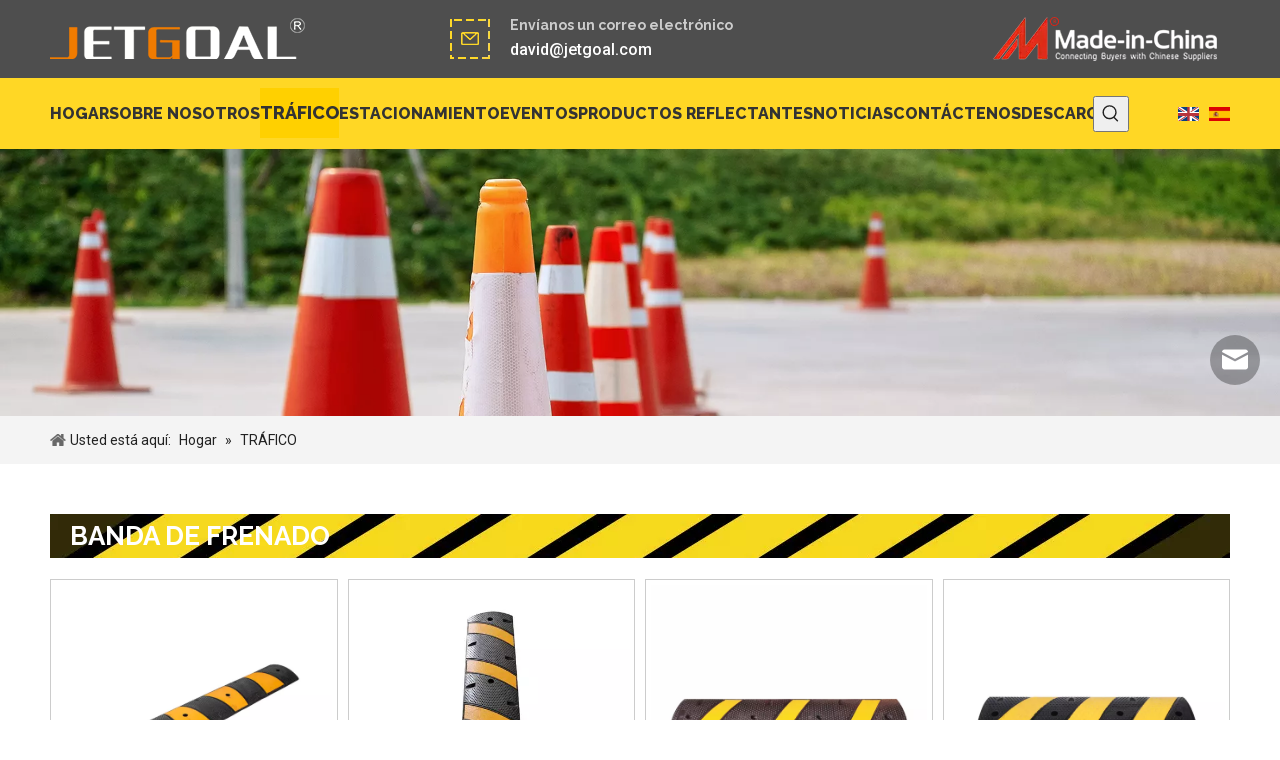

--- FILE ---
content_type: text/html;charset=utf-8
request_url: https://es.jetgoal.com/TRAFFIC.html
body_size: 39261
content:
<!DOCTYPE html> <html lang="es" prefix="og: http://ogp.me/ns#" style="height: auto;"> <head> <link rel="preconnect" href="https://iqrorwxhjnmplj5p-static.micyjz.com"/> <link rel="preconnect" href="https://rororwxhjnmplj5p-static.micyjz.com"/> <link rel="preconnect" href="https://jprorwxhjnmplj5p-static.micyjz.com"/><script>document.write=function(e){documentWrite(document.currentScript,e)};function documentWrite(documenturrentScript,e){var i=document.createElement("span");i.innerHTML=e;var o=i.querySelectorAll("script");if(o.length)o.forEach(function(t){if(t.src&&t.src!=""){var script=document.createElement("script");script.src=t.src;document.body.appendChild(script)}});document.body.appendChild(i)}
window.onloadHack=function(func){if(!!!func||typeof func!=="function")return;if(document.readyState==="complete")func();else if(window.addEventListener)window.addEventListener("load",func,false);else if(window.attachEvent)window.attachEvent("onload",func,false)};</script> <title></title> <meta name="keywords" content=""/> <meta name="description" content=""/> <link data-type="dns-prefetch" data-domain="jprorwxhjnmplj5p-static.micyjz.com" rel="dns-prefetch" href="//jprorwxhjnmplj5p-static.micyjz.com"> <link data-type="dns-prefetch" data-domain="iqrorwxhjnmplj5p-static.micyjz.com" rel="dns-prefetch" href="//iqrorwxhjnmplj5p-static.micyjz.com"> <link data-type="dns-prefetch" data-domain="rororwxhjnmplj5p-static.micyjz.com" rel="dns-prefetch" href="//rororwxhjnmplj5p-static.micyjz.com"> <link rel="canonical" href="https://es.jetgoal.com/TRAFFIC.html"/> <meta http-equiv="X-UA-Compatible" content="IE=edge"/> <meta name="renderer" content="webkit"/> <meta http-equiv="Content-Type" content="text/html; charset=utf-8"/> <meta name="viewport" content="width=device-width, initial-scale=1, user-scalable=no"/> <link rel="icon" href="//iqrorwxhjnmplj5p-static.micyjz.com/cloud/llBprKrrljSRojknnjopjo/bitbug_favicon.ico"> <link href="//iqrorwxhjnmplj5p-static.micyjz.com/cloud/lmBprKrrljSRojkqkrkpjn/bg03.jpg" as="image" rel="preload" fetchpriority="high"/> <link rel="preload" type="text/css" as="style" href="//iqrorwxhjnmplj5p-static.micyjz.com/concat/vpinKB7t24RaiSiqoiojkjppiol/static/assets/widget/mobile_head/style03/style03.css,/static/assets/widget/mobile_head/css/headerStyles.css,/static/assets/widget/style/component/langBar/langBar.css,/static/assets/widget/style/component/follow/widget_setting_iconSize/iconSize24.css,/static/assets/style/bootstrap/cus.bootstrap.grid.system.css,/static/assets/style/fontAwesome/4.7.0/css/font-awesome.css,/static/assets/style/iconfont/iconfont.css,/static/assets/widget/script/plugins/gallery/colorbox/colorbox.css,/static/assets/style/bootstrap/cus.bootstrap.grid.system.split.css,/static/assets/widget/script/plugins/picture/animate.css,/static/assets/widget/style/component/pictureNew/widget_setting_description/picture.description.css,/static/assets/widget/style/component/pictureNew/public/public.css,/static/assets/widget/style/component/graphic/graphic.css,/static/assets/widget/style/component/prodSearchNew/prodSearchNew.css" onload="this.onload=null;this.rel='stylesheet'"/> <link rel="preload" type="text/css" as="style" href="//rororwxhjnmplj5p-static.micyjz.com/concat/spijKBb6c9RciSiqoiojkjppiol/static/assets/widget/style/component/prodsearch/prodsearch.css" onload="this.onload=null;this.rel='stylesheet'"/> <link rel="stylesheet" type="text/css" href="//iqrorwxhjnmplj5p-static.micyjz.com/concat/vpinKB7t24RaiSiqoiojkjppiol/static/assets/widget/mobile_head/style03/style03.css,/static/assets/widget/mobile_head/css/headerStyles.css,/static/assets/widget/style/component/langBar/langBar.css,/static/assets/widget/style/component/follow/widget_setting_iconSize/iconSize24.css,/static/assets/style/bootstrap/cus.bootstrap.grid.system.css,/static/assets/style/fontAwesome/4.7.0/css/font-awesome.css,/static/assets/style/iconfont/iconfont.css,/static/assets/widget/script/plugins/gallery/colorbox/colorbox.css,/static/assets/style/bootstrap/cus.bootstrap.grid.system.split.css,/static/assets/widget/script/plugins/picture/animate.css,/static/assets/widget/style/component/pictureNew/widget_setting_description/picture.description.css,/static/assets/widget/style/component/pictureNew/public/public.css,/static/assets/widget/style/component/graphic/graphic.css,/static/assets/widget/style/component/prodSearchNew/prodSearchNew.css"/> <link rel="stylesheet" type="text/css" href="//rororwxhjnmplj5p-static.micyjz.com/concat/spijKBb6c9RciSiqoiojkjppiol/static/assets/widget/style/component/prodsearch/prodsearch.css"/> <link rel="preload" type="text/css" as="style" href="//rororwxhjnmplj5p-static.micyjz.com/concat/boilKB8s73RsiSoqooqqjnmpjnl/static/assets/widget/script/plugins/smartmenu/css/navigation.css,/static/assets/widget/style/component/langBar/langBar.css,/static/assets/widget/style/component/position/position.css,/static/assets/widget/style/component/prodlist/public/public.css,/static/assets/style/ldFont/iconfont.css,/static/assets/widget/style/component/prodlist/profixlist.css,/static/assets/widget/style/component/faqList/faqList.css,/static/assets/widget/style/component/shoppingcartStatus/shoppingcartStatus.css" onload="this.onload=null;this.rel='stylesheet'"/> <link rel="stylesheet" type="text/css" href="//rororwxhjnmplj5p-static.micyjz.com/concat/boilKB8s73RsiSoqooqqjnmpjnl/static/assets/widget/script/plugins/smartmenu/css/navigation.css,/static/assets/widget/style/component/langBar/langBar.css,/static/assets/widget/style/component/position/position.css,/static/assets/widget/style/component/prodlist/public/public.css,/static/assets/style/ldFont/iconfont.css,/static/assets/widget/style/component/prodlist/profixlist.css,/static/assets/widget/style/component/faqList/faqList.css,/static/assets/widget/style/component/shoppingcartStatus/shoppingcartStatus.css"/> <style>@media(min-width:990px){[data-type="rows"][data-level="rows"]{display:flex}}</style> <style id="speed3DefaultStyle">@supports not(aspect-ratio:1/1){.prodlist-wrap li .prodlist-cell{position:relative;padding-top:100%;width:100%}.prodlist-lists-style-13 .prod_img_a_t13,.prodlist-lists-style-12 .prod_img_a_t12,.prodlist-lists-style-nophoto-11 .prod_img_a_t12{position:unset !important;min-height:unset !important}.prodlist-wrap li .prodlist-picbox img{position:absolute;width:100%;left:0;top:0}}.piclist360 .prodlist-pic4-3 li .prodlist-display{max-width:100%}@media(max-width:600px){.prodlist-fix-num li{width:50% !important}}</style> <template id="appdStylePlace"></template> <link href="//iqrorwxhjnmplj5p-static.micyjz.com/theme/qqjmKBrrjrRljSrrjrRlnSpjjmRliSkoRljSjrijkriinikiji/style/style.css" type="text/css" rel="preload" as="style" onload="this.onload=null;this.rel='stylesheet'" data-theme="true"/> <link href="//iqrorwxhjnmplj5p-static.micyjz.com/theme/qqjmKBrrjrRljSrrjrRlnSpjjmRliSkoRljSjrijkriinikiji/style/style.css" rel="stylesheet" type="text/css"/> <style guid='u_2a418f79bc7b4cbc96ffde7cf1340ef9' emptyRender='true' placeholder='true' type='text/css'></style> <link href="//jprorwxhjnmplj5p-static.micyjz.com/site-res/rmkkKBrrjrRlnSpjjmRljSrqmrqqRliSllrlplRljSjrrljkrmrmknRkiSiqoilqkkrkrrSRjl.css?1711626238861" rel="preload" as="style" onload="this.onload=null;this.rel='stylesheet'" data-extStyle="true" type="text/css" data-extAttr="20240329090533"/> <link href="//jprorwxhjnmplj5p-static.micyjz.com/site-res/rmkkKBrrjrRlnSpjjmRljSrqmrqqRliSllrlplRljSjrrljkrmrmknRkiSiqoilqkkrkrrSRjl.css?1711626238861" data-extAttr="20240329090533" rel="stylesheet" type="text/css"/> <template data-js-type='style_respond' data-type='inlineStyle'></template><template data-js-type='style_head' data-type='inlineStyle'><style guid='eddb6476-aec1-4cc8-abb4-5c164a89feb9' pm_pageStaticHack='' jumpName='head' pm_styles='head' type='text/css'>.sitewidget-langBar-20221024172009 .sitewidget-bd .front-icon-box.icon-style i{font-size:16px;color:#333 !important}.sitewidget-langBar-20221024172009 .sitewidget-bd .style21 #zrKCsPSgwnTE-lang-drop-arrow{color:#333 !important}.sitewidget-langBar-20221024172009 .sitewidget-bd .style21 .lang-menu .lang-item a{color:#333 !important}.sitewidget-langBar-20221024172009 .sitewidget-bd .icon-style-i{font-size:16px;color:#333 !important}.sitewidget-langBar-20221024172009 .sitewidget-bd .lang-bar.style18.lang-style .lang-dropdown .block-iconbaseline-down{color:#333 !important}.sitewidget-langBar-20221024172009 .sitewidget-bd .lang-bar.style18.lang-style .lang-dropdown .lang-selected{color:#333 !important}.sitewidget-langBar-20221024172009 .sitewidget-bd .lang-bar.style18.lang-style .lang-dropdown .lang-menu a{color:#333 !important}.sitewidget-langBar-20221024172009 .sitewidget-bd .lang-bar.style18.lang-style .lang-dropdown .lang-menu{border-color:#333 !important}.sitewidget-langBar-20221024172009 .sitewidget-bd .lang-bar.style21.lang-style .lang-dropdown .lang-menu .menu-close-btn i{background:#333 !important}.sitewidget-langBar-20221024172009 .sitewidget-bd .front-icon-box i{font-size:20px;color:#333 !important}.sitewidget-langBar-20221024172009 .sitewidget-bd .front-icon-box.icon-style i{font-size:20px;color:#333 !important}.sitewidget-langBar-20221024172009 .sitewidget-bd .front-icon-box i:hover{color:#333 !important}.sitewidget-langBar-20221024172009 .lang-bar .lang-dropdown-front-icon{background:unset !important}.sitewidget-prodListNew-20221102101504 .sitewidget-ft .paging>li.active>span{background-color:#ffc000;border:1px solid #ffc000}.sitewidget-prodListNew-20221102101504 .sitewidget-ft .paging>li>a:hover{color:#ffc000;border:1px solid #ffc000}.sitewidget-prodListNew-20221102101504 .prodlist-parameter-wrap .prodlist-parameter-inner{padding:10px 0 5px 0}.sitewidget-prodListNew-20221102101504 .prodlist-wrap .prodlist-pro-name{height:40px !important;line-height:20px !important}.sitewidget-prodListNew-20221102101504 .keyword_box .keyword_list a{color:#8a8a8a !important;border-color:#8a8a8a !important}.sitewidget-prodListNew-20221102101504 .keyword_box .keyword_list a:hover{color:#8a8a8a !important;border-color:#8a8a8a !important}.sitewidget-prodListNew-20221122090430 .sitewidget-ft .paging>li.active>span{background-color:#ffc000;border:1px solid #ffc000}.sitewidget-prodListNew-20221122090430 .sitewidget-ft .paging>li>a:hover{color:#ffc000;border:1px solid #ffc000}.sitewidget-prodListNew-20221122090430 .prodlist-parameter-wrap .prodlist-parameter-inner{padding:10px 0 5px 0}.sitewidget-prodListNew-20221122090430 .prodlist-wrap .prodlist-pro-name{height:40px !important;line-height:20px !important}.sitewidget-prodListNew-20221122090430 .keyword_box .keyword_list a{color:#8a8a8a !important;border-color:#8a8a8a !important}.sitewidget-prodListNew-20221122090430 .keyword_box .keyword_list a:hover{color:#8a8a8a !important;border-color:#8a8a8a !important}.sitewidget-prodListNew-20221122090500 .sitewidget-ft .paging>li.active>span{background-color:#ffc000;border:1px solid #ffc000}.sitewidget-prodListNew-20221122090500 .sitewidget-ft .paging>li>a:hover{color:#ffc000;border:1px solid #ffc000}.sitewidget-prodListNew-20221122090500 .prodlist-parameter-wrap .prodlist-parameter-inner{padding:10px 0 5px 0}.sitewidget-prodListNew-20221122090500 .prodlist-wrap .prodlist-pro-name{height:40px !important;line-height:20px !important}.sitewidget-prodListNew-20221122090500 .keyword_box .keyword_list a{color:#8a8a8a !important;border-color:#8a8a8a !important}.sitewidget-prodListNew-20221122090500 .keyword_box .keyword_list a:hover{color:#8a8a8a !important;border-color:#8a8a8a !important}.sitewidget-prodListNew-20221102101505 .sitewidget-ft .paging>li.active>span{background-color:#ffc000;border:1px solid #ffc000}.sitewidget-prodListNew-20221102101505 .sitewidget-ft .paging>li>a:hover{color:#ffc000;border:1px solid #ffc000}.sitewidget-prodListNew-20221102101505 .prodlist-parameter-wrap .prodlist-parameter-inner{padding:10px 0 5px 0}.sitewidget-prodListNew-20221102101505 .prodlist-wrap .prodlist-pro-name{height:40px !important;line-height:20px !important}.sitewidget-prodListNew-20221102101505 .keyword_box .keyword_list a{color:#8a8a8a !important;border-color:#8a8a8a !important}.sitewidget-prodListNew-20221102101505 .keyword_box .keyword_list a:hover{color:#8a8a8a !important;border-color:#8a8a8a !important}.sitewidget-prodListNew-20221102101506 .sitewidget-ft .paging>li.active>span{background-color:#ffc000;border:1px solid #ffc000}.sitewidget-prodListNew-20221102101506 .sitewidget-ft .paging>li>a:hover{color:#ffc000;border:1px solid #ffc000}.sitewidget-prodListNew-20221102101506 .prodlist-parameter-wrap .prodlist-parameter-inner{padding:10px 0 5px 0}.sitewidget-prodListNew-20221102101506 .prodlist-wrap .prodlist-pro-name{height:40px !important;line-height:20px !important}.sitewidget-prodListNew-20221102101506 .keyword_box .keyword_list a{color:#8a8a8a !important;border-color:#8a8a8a !important}.sitewidget-prodListNew-20221102101506 .keyword_box .keyword_list a:hover{color:#8a8a8a !important;border-color:#8a8a8a !important}.sitewidget-prodListNew-20221102101507 .sitewidget-ft .paging>li.active>span{background-color:#ffc000;border:1px solid #ffc000}.sitewidget-prodListNew-20221102101507 .sitewidget-ft .paging>li>a:hover{color:#ffc000;border:1px solid #ffc000}.sitewidget-prodListNew-20221102101507 .prodlist-parameter-wrap .prodlist-parameter-inner{padding:10px 0 5px 0}.sitewidget-prodListNew-20221102101507 .prodlist-wrap .prodlist-pro-name{height:40px !important;line-height:20px !important}.sitewidget-prodListNew-20221102101507 .keyword_box .keyword_list a{color:#8a8a8a !important;border-color:#8a8a8a !important}.sitewidget-prodListNew-20221102101507 .keyword_box .keyword_list a:hover{color:#8a8a8a !important;border-color:#8a8a8a !important}.sitewidget-prodListNew-20221122090538 .sitewidget-ft .paging>li.active>span{background-color:#ffc000;border:1px solid #ffc000}.sitewidget-prodListNew-20221122090538 .sitewidget-ft .paging>li>a:hover{color:#ffc000;border:1px solid #ffc000}.sitewidget-prodListNew-20221122090538 .prodlist-parameter-wrap .prodlist-parameter-inner{padding:10px 0 5px 0}.sitewidget-prodListNew-20221122090538 .prodlist-wrap .prodlist-pro-name{height:40px !important;line-height:20px !important}.sitewidget-prodListNew-20221122090538 .keyword_box .keyword_list a{color:#8a8a8a !important;border-color:#8a8a8a !important}.sitewidget-prodListNew-20221122090538 .keyword_box .keyword_list a:hover{color:#8a8a8a !important;border-color:#8a8a8a !important}</style></template><template data-js-type='style_respond' data-type='inlineStyle'></template><template data-js-type='style_head' data-type='inlineStyle'></template><script data-ignoreMinify="true">
	function loadInlineStyle(){
		var allInlineStyle = document.querySelectorAll("template[data-type='inlineStyle']");
		var length = document.querySelectorAll("template[data-type='inlineStyle']").length;
		for(var i = 0;i < length;i++){
			var style = allInlineStyle[i].innerHTML;
			allInlineStyle[i].outerHTML = style;
		}
	}
loadInlineStyle();
</script> <link rel='preload' as='style' onload='this.onload=null;this.rel="stylesheet"' href='https://fonts.googleapis.com/css?family=Raleway:700,800|Roboto:400,500&display=swap' data-type='1' type='text/css' media='all'/> <script type="text/javascript" data-src="//rororwxhjnmplj5p-static.micyjz.com/static/t-7oBmBKiKiqoiojkjppioi/assets/script/jquery-1.11.0.concat.js"></script> <script type="text/javascript" data-src="//ld-analytics.micyjz.com/lpinKBpjjmRlrSSRRQRijSnorpnr/ltm-web.js?v=1711674333000"></script><script type="text/x-delay-ids" data-type="delayIds" data-device="pc" data-xtype="0" data-delayIds='["sAfhDkyLHIPj","ETKWiaSVRdwj","utUCDuSqeGsO","ugprDuSBcylt","AtpWsudLRIyj","zrKCsPSgwnTE","qtUMsunqTNWj","kLUrsungzqBO","wIpCDayLTVlO","lgUrYFSqzBMO","vGpriPIgeLwE","AIKWDadLTCyZ","wbKrDkIqJLdt","tIUriFSBzjpZ","vTUhiuyqzjLE","nUfhsFygotrE","rNArsFyBTOYZ"]'></script> <script guid='d8f53ff6-9e28-45a0-b18a-fddfcdef98ae' pm_pageStaticHack='true' jumpName='head' pm_scripts='head' type='text/javascript'>try{(function(window,undefined){var phoenixSite=window.phoenixSite||(window.phoenixSite={});phoenixSite.lanEdition="ES_ES";var page=phoenixSite.page||(phoenixSite.page={});page.cdnUrl="//jprorwxhjnmplj5p-static.micyjz.com";page.siteUrl="https://es.jetgoal.com";page.lanEdition=phoenixSite.lanEdition;page._menu_prefix="";page._menu_trans_flag="";page._captcha_domain_prefix="captcha.c";page._pId="sRfKWHpAzmwE";phoenixSite._sViewMode="true";phoenixSite._templateSupport="false";phoenixSite._singlePublish=
"false"})(this)}catch(e){try{console&&console.log&&console.log(e)}catch(e){}};</script> <script id='u_c588436388334aa89b462837aabf8933' guid='u_c588436388334aa89b462837aabf8933' pm_script='init_top' type='text/javascript'>try{(function(window,undefined){var datalazyloadDefaultOptions=window.datalazyloadDefaultOptions||(window.datalazyloadDefaultOptions={});datalazyloadDefaultOptions["version"]="3.0.0";datalazyloadDefaultOptions["isMobileViewer"]="false";datalazyloadDefaultOptions["hasCLSOptimizeAuth"]="false";datalazyloadDefaultOptions["_version"]="3.0.0";datalazyloadDefaultOptions["isPcOptViewer"]="false"})(this);(function(window,undefined){window.__ph_optSet__='{"loadImgType":"0","isOpenFlagUA":true,"docReqType":"0","docDecrease":"1","docCallback":"1","v30NewMode":"1"}'})(this)}catch(e){try{console&&
console.log&&console.log(e)}catch(e){}};</script> <script id='u_0e1081c71fa9432893383f65a4487bfe' guid='u_0e1081c71fa9432893383f65a4487bfe' type='text/javascript'>try{var thisUrl=location.host;var referUrl=document.referrer;if(referUrl.indexOf(thisUrl)==-1)localStorage.setItem("landedPage",document.URL)}catch(e){try{console&&console.log&&console.log(e)}catch(e){}};</script> </head> <body class=" frontend-body-canvas "> <div id='backstage-headArea' headFlag='1' class='hideForMobile'><div class="outerContainer" data-mobileBg="true" id="outerContainer_1666602662654" data-type="outerContainer" data-level="rows"><div class="container" data-type="container" data-level="rows" cnttype="backstage-container-mark" data-module-radio="2" data-module-width="1440" data-module-set="true"><style id="outerContainer_1666602662654_moduleStyle">@media(min-width:1200px){#outerContainer_1666602662654 div[data-type="container"]{max-width:1440px;padding-left:40px;padding-right:40px;box-sizing:border-box}}</style><div class="row" data-type="rows" data-level="rows" data-attr-xs="null" data-attr-sm="null"><div class="col-md-4" id="column_1666602609389" data-type="columns" data-level="columns"><div id="location_1666602609392" data-type="locations" data-level="rows"><div class="backstage-stwidgets-settingwrap" scope="0" settingId="sAfhDkyLHIPj" id="component_sAfhDkyLHIPj" relationCommonId="sRfKWHpAzmwE" classAttr="sitewidget-logo-20221024171046"> <div class="sitewidget-pictureNew sitewidget-logo sitewidget-logo-20221024171046"> <div class="sitewidget-bd"> <div class="picture-resize-wrap " style="position: relative; width: 100%; text-align: left; "> <span class="picture-wrap pic-style-default 666 " data-ee="" id="picture-wrap-sAfhDkyLHIPj" style="display: inline-block; position: relative;max-width: 100%;"> <a class="imgBox mobile-imgBox" style="display: inline-block; position: relative;max-width: 100%;" href="/index.html"> <img class="lazy img-default-bgc" phoenix-lazyload="//iqrorwxhjnmplj5p-static.micyjz.com/cloud/ljBprKrrljSRojqqqolojq/logo02.png" src="//iqrorwxhjnmplj5p-static.micyjz.com/cloud/ljBprKrrljSRojqqqolojq/logo02.png" alt="logo02" title="" phoenixLazyload='true'/> </a> </span> </div> </div> </div> </div> <script type="text/x-delay-script" data-id="sAfhDkyLHIPj" data-jsLazyloadType="1" data-alias="logo" data-jsLazyload='true' data-type="component" data-jsDepand='["//iqrorwxhjnmplj5p-static.micyjz.com/static/t-7oBmBKiKiqoiojkjppioi/assets/widget/script/plugins/jquery.lazyload.js","//rororwxhjnmplj5p-static.micyjz.com/static/t-7oBmBKiKiqoiojkjppioi/assets/widget/script/compsettings/comp.logo.settings.js"]' data-jsThreshold='5' data-cssDepand='' data-cssThreshold='5'>(function(window,$,undefined){try{(function(window,$,undefined){var respSetting={},temp;temp={};temp["alt"]="s-logo";temp["title"]="";temp["picAlignStyle"]="0";temp["picLink"]="";temp["src"]="//iqrorwxhjnmplj5p-static.micyjz.com/cloud/lrBprKrrljSRojrorjiojn/s-logo.png";temp["picHeight"]="";temp["picWidth"]="";temp["picDescJson"]="";respSetting["0"]=temp;$(function(){$("#picture-wrap-sAfhDkyLHIPj").on("webkitAnimationEnd webkitTransitionEnd mozAnimationEnd MSAnimationEnd oanimationend animationend",
function(){var rmClass="animated bounce zoomIn pulse rotateIn swing fadeIn bounceInDown bounceInLeft bounceInRight bounceInUp fadeInDownBig fadeInLeftBig fadeInRightBig fadeInUpBig zoomInDown zoomInLeft zoomInRight zoomInUp";$(this).removeClass(rmClass)});var version=$.trim("20200313131553");if(!!!version)version=undefined;if(phoenixSite.phoenixCompSettings&&typeof phoenixSite.phoenixCompSettings.logo!=="undefined"&&phoenixSite.phoenixCompSettings.logo.version==version&&typeof phoenixSite.phoenixCompSettings.logo.logoLoadEffect==
"function"){phoenixSite.phoenixCompSettings.logo.logoLoadEffect("sAfhDkyLHIPj",".sitewidget-logo-20221024171046","","",respSetting);if(!!phoenixSite.phoenixCompSettings.logo.version&&phoenixSite.phoenixCompSettings.logo.version!="1.0.0")loadAnimationCss();return}var resourceUrl="//jprorwxhjnmplj5p-static.micyjz.com/static/assets/widget/script/compsettings/comp.logo.settings.js?_\x3d1711626238861";if(phoenixSite&&phoenixSite.page){var cdnUrl=phoenixSite.page.cdnUrl;resourceUrl=cdnUrl+"/static/assets/widget/script/compsettings/comp.logo.settings.js?_\x3d1711626238861"}var callback=
function(){phoenixSite.phoenixCompSettings.logo.logoLoadEffect("sAfhDkyLHIPj",".sitewidget-logo-20221024171046","","",respSetting);if(!!phoenixSite.phoenixCompSettings.logo.version&&phoenixSite.phoenixCompSettings.logo.version!="1.0.0")loadAnimationCss()};if(phoenixSite.cachedScript)phoenixSite.cachedScript(resourceUrl,callback());else $.getScript(resourceUrl,callback())});function loadAnimationCss(){var link=document.createElement("link");link.rel="stylesheet";link.type="text/css";link.href="//iqrorwxhjnmplj5p-static.micyjz.com/static/assets/widget/script/plugins/picture/animate.css?1711626238861";
var head=document.getElementsByTagName("head")[0];head.appendChild(link)}try{loadTemplateImg("sitewidget-logo-20221024171046")}catch(e){try{console&&(console.log&&console.log(e))}catch(e){}}})(window,jQuery)}catch(e){try{console&&console.log&&console.log(e)}catch(e){}}})(window,$);</script> </div></div><div class="col-md-4" id="column_1677561275496" data-type="columns" data-level="columns"><div id="location_1677561275497" data-type="locations" data-level="rows"><div class="backstage-stwidgets-settingwrap " scope="0" settingId="ETKWiaSVRdwj" id="component_ETKWiaSVRdwj" relationCommonId="sRfKWHpAzmwE" classAttr="sitewidget-graphicNew-20221024171923"> <div class="sitewidget-graphic sitewidget-graphicNew-20221024171923 sitewidget-olul-liststyle "> <div class="sitewidget-content"> <div class="sitewidget-hd"> <h2 style="word-break: break-word">Envíanos un correo electrónico</h2> </div> <div class="sitewidget-bd fix hasOverflowX "> <a href="mailto:david@jetgoal.com" rel="nofollow">david@jetgoal.com</a> </div> </div> </div> <script type="text/x-delay-script" data-id="ETKWiaSVRdwj" data-jsLazyloadType="1" data-alias="graphicNew" data-jsLazyload='true' data-type="component" data-jsDepand='["//rororwxhjnmplj5p-static.micyjz.com/static/t-7oBmBKiKiqoiojkjppioi/assets/widget/script/plugins/proddetail/js/prodDetail_table.js","//jprorwxhjnmplj5p-static.micyjz.com/static/t-7oBmBKiKiqoiojkjppioi/assets/widget/script/compsettings/comp.graphicNew.settings.js"]' data-jsThreshold='5' data-cssDepand='' data-cssThreshold='5'>(function(window,$,undefined){try{$(function(){tableScroll(".sitewidget-graphicNew-20221024171923.sitewidget-graphic")})}catch(e){try{console&&console.log&&console.log(e)}catch(e){}}})(window,$);</script> </div> </div></div><div class="col-md-4" id="column_1675835191338" data-type="columns" data-level="columns"><div id="location_1675835191339" data-type="locations" data-level="rows"><div class="backstage-stwidgets-settingwrap" scope="0" settingId="utUCDuSqeGsO" id="component_utUCDuSqeGsO" relationCommonId="sRfKWHpAzmwE" classAttr="sitewidget-logo-20230208112316"> <div class="sitewidget-pictureNew sitewidget-logo sitewidget-logo-20230208112316"> <div class="sitewidget-bd"> <div class="picture-resize-wrap " style="position: relative; width: 100%; text-align: right; "> <span class="picture-wrap pic-style-default 666 " data-ee="" id="picture-wrap-utUCDuSqeGsO" style="display: inline-block; position: relative;max-width: 100%;"> <a class="imgBox mobile-imgBox" style="display: inline-block; position: relative;max-width: 100%;"> <img class="img-default-bgc" data-src="//iqrorwxhjnmplj5p-static.micyjz.com/cloud/lpBprKrrljSRpjqimimljo/LOGO.png" src="//iqrorwxhjnmplj5p-static.micyjz.com/cloud/lpBprKrrljSRpjqimimljo/LOGO.png" alt="LOGO" title="" phoenixLazyload='true'/> </a> </span> </div> </div> </div> </div> <script type="text/x-delay-script" data-id="utUCDuSqeGsO" data-jsLazyloadType="1" data-alias="logo" data-jsLazyload='true' data-type="component" data-jsDepand='["//iqrorwxhjnmplj5p-static.micyjz.com/static/t-7oBmBKiKiqoiojkjppioi/assets/widget/script/plugins/jquery.lazyload.js","//rororwxhjnmplj5p-static.micyjz.com/static/t-7oBmBKiKiqoiojkjppioi/assets/widget/script/compsettings/comp.logo.settings.js"]' data-jsThreshold='5' data-cssDepand='' data-cssThreshold='5'>(function(window,$,undefined){try{(function(window,$,undefined){var respSetting={},temp;$(function(){$("#picture-wrap-utUCDuSqeGsO").on("webkitAnimationEnd webkitTransitionEnd mozAnimationEnd MSAnimationEnd oanimationend animationend",function(){var rmClass="animated bounce zoomIn pulse rotateIn swing fadeIn bounceInDown bounceInLeft bounceInRight bounceInUp fadeInDownBig fadeInLeftBig fadeInRightBig fadeInUpBig zoomInDown zoomInLeft zoomInRight zoomInUp";$(this).removeClass(rmClass)});var version=
$.trim("20200313131553");if(!!!version)version=undefined;if(phoenixSite.phoenixCompSettings&&typeof phoenixSite.phoenixCompSettings.logo!=="undefined"&&phoenixSite.phoenixCompSettings.logo.version==version&&typeof phoenixSite.phoenixCompSettings.logo.logoLoadEffect=="function"){phoenixSite.phoenixCompSettings.logo.logoLoadEffect("utUCDuSqeGsO",".sitewidget-logo-20230208112316","","",respSetting);if(!!phoenixSite.phoenixCompSettings.logo.version&&phoenixSite.phoenixCompSettings.logo.version!="1.0.0")loadAnimationCss();
return}var resourceUrl="//jprorwxhjnmplj5p-static.micyjz.com/static/assets/widget/script/compsettings/comp.logo.settings.js?_\x3d1711626238861";if(phoenixSite&&phoenixSite.page){var cdnUrl=phoenixSite.page.cdnUrl;resourceUrl=cdnUrl+"/static/assets/widget/script/compsettings/comp.logo.settings.js?_\x3d1711626238861"}var callback=function(){phoenixSite.phoenixCompSettings.logo.logoLoadEffect("utUCDuSqeGsO",".sitewidget-logo-20230208112316","","",respSetting);if(!!phoenixSite.phoenixCompSettings.logo.version&&
phoenixSite.phoenixCompSettings.logo.version!="1.0.0")loadAnimationCss()};if(phoenixSite.cachedScript)phoenixSite.cachedScript(resourceUrl,callback());else $.getScript(resourceUrl,callback())});function loadAnimationCss(){var link=document.createElement("link");link.rel="stylesheet";link.type="text/css";link.href="//iqrorwxhjnmplj5p-static.micyjz.com/static/assets/widget/script/plugins/picture/animate.css?1711626238861";var head=document.getElementsByTagName("head")[0];head.appendChild(link)}try{loadTemplateImg("sitewidget-logo-20230208112316")}catch(e){try{console&&
(console.log&&console.log(e))}catch(e){}}})(window,jQuery)}catch(e){try{console&&console.log&&console.log(e)}catch(e){}}})(window,$);</script> </div></div></div></div></div><div class="outerContainer" data-mobileBg="true" id="outerContainer_1666602701715" data-type="outerContainer" data-level="rows" autohold><div class="container" data-type="container" data-level="rows" cnttype="backstage-container-mark" data-module-radio="2" data-module-width="1440" data-module-set="true"><style id="outerContainer_1666602701715_moduleStyle">@media(min-width:1200px){#outerContainer_1666602701715 div[data-type="container"]{max-width:1440px;padding-left:40px;padding-right:40px;box-sizing:border-box}}</style><div class="row" data-type="rows" data-level="rows" data-attr-xs="null" data-attr-sm="null"><div class="col-md-10" id="column_1666602663220" data-type="columns" data-level="columns"><div id="location_1666602663223" data-type="locations" data-level="rows"><div class="backstage-stwidgets-settingwrap" scope="0" settingId="ugprDuSBcylt" id="component_ugprDuSBcylt" relationCommonId="sRfKWHpAzmwE" classAttr="sitewidget-navigation_style-20221024171125"> <div class="sitewidget-navigation_style sitewidget-navnew fix sitewidget-navigation_style-20221024171125 navnew-way-slide navnew-slideRight"> <a href="javascript:;" class="navnew-thumb-switch navnew-thumb-way-slide navnew-thumb-slideRight" style="background-color:transparent"> <span class="nav-thumb-ham first" style="background-color:#333333"></span> <span class="nav-thumb-ham second" style="background-color:#333333"></span> <span class="nav-thumb-ham third" style="background-color:#333333"></span> </a> <style>@media(min-width:1220px){.sitewidget-navnew.sitewidget-navigation_style-20221024171125 .smsmart{max-width:unset}}@media(max-width:1219px) and (min-width:990px){.sitewidget-navnew.sitewidget-navigation_style-20221024171125 .smsmart{max-width:unset}}@media(min-width:1200px) and (max-width:1365px){.sitewidget-navnew.sitewidget-navigation_style-20221024171125 .smsmart{max-width:unset}}</style> <style>@media(min-width:990px){.navnew-substyle4 .nav-sub-list .nav-sub-item .nav-sub-item-hd span{font-size:inherit;font-weight:inherit;line-height:inherit;cursor:pointer}.navnew-substyle4 .nav-sub-list .nav-sub-item .nav-sub-item-hd span:hover,.navnew-substyle4 .nav-sub-list .nav-sub-item .nav-sub-item-bd .nav-sub-item-bd-item .nav-sub-item-bd-info:hover{color:inherit}.navnew-substyle4 .nav-sub-list .nav-sub-item .nav-sub-item-bd .nav-sub-item-bd-item .nav-sub-item-bd-info{font-size:inherit;color:inherit;font-weight:inherit;text-align:inherit}}</style> <ul class="navnew smsmart navnew-way-slide navnew-slideRight navnew-wide-substyle-new0 "> <li id="parent_0" class="navnew-item navLv1 " data-visible="1"> <a id="nav_26375284" target="_self" rel="" class="navnew-link" data-currentIndex="" href="/"><i class="icon "></i><span class="text-width">Hogar</span> </a> <span class="navnew-separator"></span> </li> <li id="parent_1" class="navnew-item navLv1 " data-visible="1"> <a id="nav_26375274" target="_self" rel="" class="navnew-link" data-currentIndex="" href="/aboutus.html"><i class="icon "></i><span class="text-width">Sobre nosotros</span> </a> <span class="navnew-separator"></span> </li> <li id="parent_2" class="navnew-item navLv1 " data-visible="1"> <a id="nav_26375234" target="_self" rel="" class="navnew-link" data-currentIndex="2" href="/TRAFFIC.html"><i class="icon "></i><span class="text-width">TRÁFICO</span> </a> <span class="navnew-separator"></span> <ul class="navnew-sub1"> <li class="navnew-sub1-item navLv2" data-visible="1"> <a id="nav_26375184" class="navnew-sub1-link" target="_self" rel="" data-currentIndex='' href="/MONTACARGAS-DE-VELOCIDAD-pl44934687.html"> <i class="icon undefined"></i>MONTACARGAS DE VELOCIDAD</a> </li> <li class="navnew-sub1-item navLv2" data-visible="1"> <a id="nav_26375034" class="navnew-sub1-link" target="_self" rel="" data-currentIndex='' href="/CONO-DE-TR%C3%81FICO-pl43934687.html"> <i class="icon undefined"></i> CONO DE TRÁFICO</a> </li> <li class="navnew-sub1-item navLv2" data-visible="1"> <a id="nav_26375164" class="navnew-sub1-link" target="_self" rel="" data-currentIndex='' href="/BARRA-DE-CONO-pl43034687.html"> <i class="icon undefined"></i>BARRA DE CONO</a> </li> <li class="navnew-sub1-item navLv2" data-visible="1"> <a id="nav_26375154" class="navnew-sub1-link" target="_self" rel="" data-currentIndex='' href="/POSTE-DE-ADVERTENCIA-pl45934687.html"> <i class="icon undefined"></i>POSTE DE ADVERTENCIA</a> </li> <li class="navnew-sub1-item navLv2" data-visible="1"> <a id="nav_26375144" class="navnew-sub1-link" target="_self" rel="" data-currentIndex='' href="/SE%C3%91AL-DE-TR%C3%81FICO-ENROLLABLE-pl44034687.html"> <i class="icon undefined"></i>SEÑAL DE TRÁFICO ENROLLABLE</a> </li> <li class="navnew-sub1-item navLv2" data-visible="1"> <a id="nav_26375134" class="navnew-sub1-link" target="_self" rel="" data-currentIndex='' href="/CINTA-REFLECTANTE-PARA-VEHICULOS-pl45034687.html"> <i class="icon undefined"></i>CINTA REFLECTANTE PARA VEHICULOS</a> </li> <li class="navnew-sub1-item navLv2" data-visible="1"> <a id="nav_26375124" class="navnew-sub1-link" target="_self" rel="" data-currentIndex='' href="/PRODUCTOS-REFLECTANTES-PARA-LA-SEGURIDAD-EN-MINAS-pl42034687.html"> <i class="icon undefined"></i>PRODUCTOS REFLECTANTES PARA LA SEGURIDAD EN MINAS</a> </li> </ul> </li> <li id="parent_3" class="navnew-item navLv1 " data-visible="1"> <a id="nav_26375224" target="_self" rel="" class="navnew-link" data-currentIndex="" href="/Parking.html"><i class="icon "></i><span class="text-width">Estacionamiento</span> </a> <span class="navnew-separator"></span> <ul class="navnew-sub1"> <li class="navnew-sub1-item navLv2" data-visible="1"> <a id="nav_26375114" class="navnew-sub1-link" target="_self" rel="" data-currentIndex='' href="/TOPE-DE-RUEDA-pl47934687.html"> <i class="icon undefined"></i>TOPE DE RUEDA</a> </li> <li class="navnew-sub1-item navLv2" data-visible="1"> <a id="nav_26375194" class="navnew-sub1-link" target="_self" rel="" data-currentIndex='' href="/ESPEJO-CONVEXO-pl46034687.html"> <i class="icon undefined"></i>ESPEJO CONVEXO</a> </li> </ul> </li> <li id="parent_4" class="navnew-item navLv1 " data-visible="1"> <a id="nav_26375214" target="_self" rel="" class="navnew-link" data-currentIndex="" href="/Events.html"><i class="icon "></i><span class="text-width">EVENTOS</span> </a> <span class="navnew-separator"></span> <ul class="navnew-sub1"> <li class="navnew-sub1-item navLv2" data-visible="1"> <a id="nav_26375204" class="navnew-sub1-link" target="_self" rel="" data-currentIndex='' href="/PROTECTOR-DE-CABLES-pl49034687.html"> <i class="icon undefined"></i>PROTECTOR DE CABLES</a> </li> <li class="navnew-sub1-item navLv2" data-visible="1"> <a id="nav_26375104" class="navnew-sub1-link" target="_self" rel="" data-currentIndex='' href="/CONO-DE-PRECAUCI%C3%93N-pl40034687.html"> <i class="icon undefined"></i>CONO DE PRECAUCIÓN</a> </li> <li class="navnew-sub1-item navLv2" data-visible="1"> <a id="nav_26375094" class="navnew-sub1-link" target="_self" rel="" data-currentIndex='' href="/SE%C3%91AL-DE-PRECAUCI%C3%93N-PISO-MOJADO-pl41134687.html"> <i class="icon undefined"></i>SEÑAL DE PRECAUCIÓN PISO MOJADO</a> </li> </ul> </li> <li id="parent_5" class="navnew-item navLv1 " data-visible="1"> <a id="nav_26375084" target="_self" rel="" class="navnew-link" data-currentIndex="" href="/REFLECTIVE-PRODUCTS-FOR-MINESE.html"><i class="icon "></i><span class="text-width">Productos reflectantes</span> </a> <span class="navnew-separator"></span> <ul class="navnew-sub1"> <li class="navnew-sub1-item navLv2" data-visible="1"> <a id="nav_26375074" class="navnew-sub1-link" target="_self" rel="" data-currentIndex='' href="/STREAMERS-REFLECTANTES-DE-ALTA-VISIBILIDAD-PARA-LA-SEGURIDAD-EN-LAS-MINAS-pl47034687.html"> <i class="icon undefined"></i>STREAMERS REFLECTANTES DE ALTA VISIBILIDAD PARA LA SEGURIDAD EN LAS MINAS</a> </li> <li class="navnew-sub1-item navLv2" data-visible="1"> <a id="nav_26375064" class="navnew-sub1-link" target="_self" rel="" data-currentIndex='' href="/ETIQUETAS-REFLECTANTES-DE-ALTA-VISIBILIDAD-PARA-SEGURIDAD-EN-MINAS-pl48034687.html"> <i class="icon undefined"></i>ETIQUETAS REFLECTANTES DE ALTA VISIBILIDAD PARA SEGURIDAD EN MINAS</a> </li> <li class="navnew-sub1-item navLv2" data-visible="1"> <a id="nav_26375054" class="navnew-sub1-link" target="_self" rel="" data-currentIndex='' href="/TUBOS-REFLECTANTES-DE-ALTA-VISIBILIDAD-PARA-SEGURIDAD-EN-MINAS-pl49134687.html"> <i class="icon undefined"></i>TUBOS REFLECTANTES DE ALTA VISIBILIDAD PARA SEGURIDAD EN MINAS</a> </li> <li class="navnew-sub1-item navLv2" data-visible="1"> <a id="nav_26375044" class="navnew-sub1-link" target="_self" rel="" data-currentIndex='' href="/LINEA-REFLECTANTE-PARA-SEGURIDAD-EN-MINAS-pl40134687.html"> <i class="icon undefined"></i>LINEA REFLECTANTE PARA SEGURIDAD EN MINAS</a> </li> </ul> </li> <li id="parent_6" class="navnew-item navLv1 " data-visible="1"> <a id="nav_26375174" target="_self" rel="" class="navnew-link" data-currentIndex="" href="/news.html"><i class="icon "></i><span class="text-width">Noticias</span> </a> <span class="navnew-separator"></span> </li> <li id="parent_7" class="navnew-item navLv1 " data-visible="1"> <a id="nav_26375294" target="_self" rel="" class="navnew-link" data-currentIndex="" href="/contactus.html"><i class="icon "></i><span class="text-width">Contáctenos</span> </a> <span class="navnew-separator"></span> </li> <li id="parent_8" class="navnew-item navLv1 " data-visible="1"> <a id="nav_29290772" target="_self" rel="" class="navnew-link" data-currentIndex="" href="/download.html"><i class="icon "></i><span class="text-width">Descargar</span> </a> <span class="navnew-separator"></span> </li> </ul> </div> </div> <script type="text/x-delay-script" data-id="ugprDuSBcylt" data-jsLazyloadType="1" data-alias="navigation_style" data-jsLazyload='true' data-type="component" data-jsDepand='["//rororwxhjnmplj5p-static.micyjz.com/static/t-poBpBKoKiymxlx7r/assets/widget/script/plugins/smartmenu/js/jquery.smartmenusUpdate.js","//jprorwxhjnmplj5p-static.micyjz.com/static/t-niBoBKnKrqmlmp7q/assets/widget/script/compsettings/comp.navigation_style.settings.js"]' data-jsThreshold='5' data-cssDepand='' data-cssThreshold='5'>(function(window,$,undefined){try{$(function(){if(phoenixSite.phoenixCompSettings&&typeof phoenixSite.phoenixCompSettings.navigation_style!=="undefined"&&typeof phoenixSite.phoenixCompSettings.navigation_style.navigationStyle=="function"){phoenixSite.phoenixCompSettings.navigation_style.navigationStyle(".sitewidget-navigation_style-20221024171125","","navnew-wide-substyle-new0","0","0","100px","0","0");return}$.getScript("//iqrorwxhjnmplj5p-static.micyjz.com/static/assets/widget/script/compsettings/comp.navigation_style.settings.js?_\x3d1766677528952",
function(){phoenixSite.phoenixCompSettings.navigation_style.navigationStyle(".sitewidget-navigation_style-20221024171125","","navnew-wide-substyle-new0","0","0","100px","0","0")})})}catch(e){try{console&&console.log&&console.log(e)}catch(e){}}})(window,$);</script> </div></div><div class="col-md-1" id="column_1666603220027" data-type="columns" data-level="columns"><div id="location_1666603220028" data-type="locations" data-level="rows"><div class="backstage-stwidgets-settingwrap " scope="0" settingId="AtpWsudLRIyj" id="component_AtpWsudLRIyj" relationCommonId="sRfKWHpAzmwE" classAttr="sitewidget-prodSearchNew-20221024171953"> <div class="sitewidget-searchNew sitewidget-prodSearchNew sitewidget-prodSearchNew-20221024171953 prodWrap"> <style type="text/css">.prodDiv.margin20{margin-top:20px}.sitewidget-prodSearchNew-20221024171953 .showUnder-search-box.search-box-wrap{text-align:right}@media(min-width:501px){.sitewidget-prodSearchNew-20221024171953 .slideLeft-search-box-prodDiv{left:auto;right:96px}}.sitewidget-prodSearchNew-20221024171953 .showUnder-search-box .search-icon-btn{width:36px;height:36px;margin:0 1px}.sitewidget-prodSearchNew-20221024171953 .showUnder-search-box .search-icon-btn .icon-svg{width:20px;height:20px;fill:#222}.sitewidget-prodSearchNew-20221024171953 .showUnder-search-box .search-box{width:236px;top:36px;right:0}.sitewidget-prodSearchNew-20221024171953 .showUnder-search-box .search-box form{border:1px solid #ddd;border-radius:0;background-color:#222}.sitewidget-prodSearchNew-20221024171953 .showUnder-search-box .search-box .search-fix-wrap{margin-right:36px}.sitewidget-prodSearchNew-20221024171953 .showUnder-search-box .search-box .search-fix-wrap .inner-container{position:relative;height:unset;overflow:unset}.sitewidget-prodSearchNew-20221024171953 .showUnder-search-box .search-box .search-fix-wrap{display:flex}.sitewidget-prodSearchNew-20221024171953 .showUnder-search-box .search-box .search-fix-wrap input[type="text"]{height:36px;line-height:36px;font-size:14px;color:#fff}.sitewidget-prodSearchNew-20221024171953 .showUnder-search-box .search-box .search-fix-wrap input[type="text"]::-webkit-input-placeholder{color:}.sitewidget-prodSearchNew-20221024171953 .showUnder-search-box .search-box .search-fix-wrap input[type="text"]::-moz-placeholder{color:}.sitewidget-prodSearchNew-20221024171953 .showUnder-search-box .search-box .search-fix-wrap input[type="text"]::-ms-input-placeholder{color:}.sitewidget-prodSearchNew-20221024171953 .showUnder-search-box .search-box .search-fix-wrap button{width:36px;height:36px}.sitewidget-prodSearchNew-20221024171953 .showUnder-search-box .search-box .search-fix-wrap button .icon-svg{width:20px;height:20px;fill:#999}.sitewidget-prodSearchNew-20221024171953.prodWrap .prodDiv .prodUl li{font-size:14px}.sitewidget-prodSearchNew-20221024171953.prodWrap .prodDiv .prodUl li{color:#333 !important}.sitewidget-prodSearchNew-20221024171953.prodWrap .prodDiv .prodUl li:hover{color:#ffc000 !important}.sitewidget-prodSearchNew-20221024171953.prodWrap .prodDiv .prodUl li{text-align:left}@media(min-width:900px){.sitewidget-prodSearchNew-20221024171953 .positionLeft .search-keywords{line-height:36px}.sitewidget-prodSearchNew-20221024171953 .positionRight .search-keywords{line-height:36px}}.sitewidget-prodSearchNew-20221024171953 .positionDrop .search-keywords{border:1px solid #999;border-top:0}.sitewidget-prodSearchNew-20221024171953 .positionDrop q{margin-left:10px}</style> <div class="sitewidget-bd"> <div class="search-box-wrap showUnder-search-box"> <button class="search-icon-btn" aria-label="Palabras clave populares:"> <svg xmlns="http://www.w3.org/2000/svg" xmlns:xlink="http://www.w3.org/1999/xlink" t="1660616305377" class="icon icon-svg shape-search" viewBox="0 0 1024 1024" version="1.1" p-id="26257" width="20" height="20"><defs><style type="text/css">@font-face{font-family:feedback-iconfont;src:url("//at.alicdn.com/t/font_1031158_u69w8yhxdu.woff2?t=1630033759944") format("woff2"),url("//at.alicdn.com/t/font_1031158_u69w8yhxdu.woff?t=1630033759944") format("woff"),url("//at.alicdn.com/t/font_1031158_u69w8yhxdu.ttf?t=1630033759944") format("truetype")}</style></defs><path d="M147.9168 475.5968a291.2768 291.2768 0 1 1 582.5024 0 291.2768 291.2768 0 0 1-582.5024 0z m718.848 412.416l-162.9696-162.8672a362.3424 362.3424 0 0 0 99.4816-249.5488A364.0832 364.0832 0 1 0 439.1936 839.68a361.8304 361.8304 0 0 0 209.5104-66.6624l166.5024 166.5024a36.4544 36.4544 0 0 0 51.5072-51.5072" p-id="26258"/></svg> <svg xmlns="http://www.w3.org/2000/svg" width="20" height="20" viewBox="0 0 20 20" fill="none" class="icon-svg icon-svg-close"> <path d="M11.1667 9.99992L16.4167 4.74992C16.75 4.41658 16.75 3.91658 16.4167 3.58326C16.0833 3.24992 15.5833 3.24992 15.25 3.58326L10 8.83326L4.75001 3.58326C4.41667 3.24992 3.91667 3.24992 3.58335 3.58326C3.25001 3.91658 3.25001 4.41658 3.58335 4.74992L8.83335 9.99992L3.58335 15.2499C3.25001 15.5833 3.25001 16.0833 3.58335 16.4166C3.75001 16.5833 3.95835 16.6666 4.16667 16.6666C4.37499 16.6666 4.58335 16.5833 4.75001 16.4166L10 11.1666L15.25 16.4166C15.4167 16.5833 15.625 16.6666 15.8333 16.6666C16.0417 16.6666 16.25 16.5833 16.4167 16.4166C16.75 16.0833 16.75 15.5833 16.4167 15.2499L11.1667 9.99992Z"/> </svg> </button> <div class="search-box " style="z-index:1"> <form action="/phoenix/admin/prod/search" onsubmit="return checkSubmit(this)" method="get" novalidate> <div class="search-fix-wrap 3"> <div class="inner-container unshow-flag" style="display: none;"> <span class="inner-text unshow-flag"></span> <span class="">&nbsp;:</span> </div> <input type="text" name="searchValue" value="" placeholder="" autocomplete="off" aria-label="searchProd"/> <input type="hidden" name="searchProdStyle" value=""/> <input type="hidden" name="searchComponentSettingId" value="AtpWsudLRIyj"/> <button class="search-btn" type="submit" aria-label="Palabras clave populares:"> <svg xmlns="http://www.w3.org/2000/svg" xmlns:xlink="http://www.w3.org/1999/xlink" t="1660616305377" class="icon icon-svg shape-search" viewBox="0 0 1024 1024" version="1.1" p-id="26257" width="20" height="20"><defs><style type="text/css">@font-face{font-family:feedback-iconfont;src:url("//at.alicdn.com/t/font_1031158_u69w8yhxdu.woff2?t=1630033759944") format("woff2"),url("//at.alicdn.com/t/font_1031158_u69w8yhxdu.woff?t=1630033759944") format("woff"),url("//at.alicdn.com/t/font_1031158_u69w8yhxdu.ttf?t=1630033759944") format("truetype")}</style></defs><path d="M147.9168 475.5968a291.2768 291.2768 0 1 1 582.5024 0 291.2768 291.2768 0 0 1-582.5024 0z m718.848 412.416l-162.9696-162.8672a362.3424 362.3424 0 0 0 99.4816-249.5488A364.0832 364.0832 0 1 0 439.1936 839.68a361.8304 361.8304 0 0 0 209.5104-66.6624l166.5024 166.5024a36.4544 36.4544 0 0 0 51.5072-51.5072" p-id="26258"/></svg> </button> </div> </form> </div> </div> <script id="prodSearch" type="application/ld+json"></script> <div class="prodDiv slideLeft-search-box-prodDiv "> <input type="hidden" id="prodCheckList" name="prodCheckList" value="name&amp;&amp;keyword&amp;&amp;model&amp;&amp;summary&amp;&amp;desc&amp;&amp;all"> <input type="hidden" id="prodCheckIdList" name="prodCheckIdList" value="name&amp;&amp;keyword&amp;&amp;model&amp;&amp;summary&amp;&amp;desc&amp;&amp;all"> <i class="triangle"></i> <ul class="prodUl unshow-flag" id="prodULs"> <li search="rangeAll" class="prodUlLi fontColorS0 fontColorS1hover unshow-flag" id="rangeAll" style="display: none">Todo</li> <li search="name" class="prodUlLi fontColorS0 fontColorS1hover unshow-flag" id="name" style="display: none">Nombre del producto</li> <li search="keyword" class="prodUlLi fontColorS0 fontColorS1hover unshow-flag" id="keyword" style="display: none">Palabras clave</li> <li search="model" class="prodUlLi fontColorS0 fontColorS1hover unshow-flag" id="model" style="display: none">Modelo de producto</li> <li search="summary" class="prodUlLi fontColorS0 fontColorS1hover unshow-flag" id="summary" style="display: none">Resumen del producto</li> <li search="desc" class="prodUlLi fontColorS0 fontColorS1hover unshow-flag" id="desc" style="display: none">Descripción del producto</li> <li search="" class="prodUlLi fontColorS0 fontColorS1hover unshow-flag" id="all" style="display: none">Búsqueda de texto completo</li> </ul> </div> <div class="prodDivrecomend 2"> <ul class="prodUl"> </ul> </div> <svg xmlns="http://www.w3.org/2000/svg" width="0" height="0" class="hide"> <symbol id="icon-search" viewBox="0 0 1024 1024"> <path class="path1" d="M426.667 42.667q78 0 149.167 30.5t122.5 81.833 81.833 122.5 30.5 149.167q0 67-21.833 128.333t-62.167 111.333l242.333 242q12.333 12.333 12.333 30.333 0 18.333-12.167 30.5t-30.5 12.167q-18 0-30.333-12.333l-242-242.333q-50 40.333-111.333 62.167t-128.333 21.833q-78 0-149.167-30.5t-122.5-81.833-81.833-122.5-30.5-149.167 30.5-149.167 81.833-122.5 122.5-81.833 149.167-30.5zM426.667 128q-60.667 0-116 23.667t-95.333 63.667-63.667 95.333-23.667 116 23.667 116 63.667 95.333 95.333 63.667 116 23.667 116-23.667 95.333-63.667 63.667-95.333 23.667-116-23.667-116-63.667-95.333-95.333-63.667-116-23.667z"></path> </symbol> </svg> </div> </div> <template data-type='js_template' data-settingId='AtpWsudLRIyj'><script id='u_f40d9a2b3145408b95ed875d018b2600' guid='u_f40d9a2b3145408b95ed875d018b2600' type='text/javascript'>try{function escapeHTML(html){return html.replace(/&/g,"\x26amp;").replace(/</g,"\x26lt;").replace(/>/g,"\x26gt;").replace(/"/g,"\x26quot;").replace(/'/g,"\x26#039;")}function checkSubmit(form){var $inputVal=$(form).find('input[name\x3d"searchValue"]').val();if($inputVal){$(form).find('input[name\x3d"searchValue"]').val(escapeHTML($inputVal));return true}else{alert("Por favor ingresePalabras claves");return false}}}catch(e){try{console&&console.log&&console.log(e)}catch(e){}};</script></template> </div> <script type="text/x-delay-script" data-id="AtpWsudLRIyj" data-jsLazyloadType="1" data-alias="prodSearchNew" data-jsLazyload='true' data-type="component" data-jsDepand='' data-jsThreshold='5' data-cssDepand='' data-cssThreshold='5'>(function(window,$,undefined){try{function setInputPadding(){console.log("diyici");var indent=$(".sitewidget-prodSearchNew-20221024171953 .search-fix-wrap .inner-container").innerWidth();if("showUnder-search-box"=="slideLeft-search-box")if($(".sitewidget-prodSearchNew-20221024171953 .search-fix-wrap input[name\x3dsearchValue]").hasClass("isselect"))indent=indent-15;else if(!$("#component_AtpWsudLRIyj .prodWrap .search-fix-wrap input[name\x3dsearchProdStyle]").hasClass("oneSelect"))indent=indent-45;
else indent=indent-15;if("showUnder-search-box"=="showUnder-search-box")if($(".sitewidget-prodSearchNew-20221024171953 .search-fix-wrap input[name\x3dsearchValue]").hasClass("isselect"))indent=indent-5;else if(!$("#component_AtpWsudLRIyj .prodWrap .search-fix-wrap input[name\x3dsearchProdStyle]").hasClass("oneSelect"))indent=indent-45;else indent=indent-5;if("showUnder-search-box"=="slideLeftRight-search-box")if($(".sitewidget-prodSearchNew-20221024171953 .search-fix-wrap input[name\x3dsearchValue]").hasClass("isselect"))indent=
indent-9;else if(!$("#component_AtpWsudLRIyj .prodWrap .search-fix-wrap input[name\x3dsearchProdStyle]").hasClass("oneSelect"))indent=indent-45;else indent=indent-9;if("showUnder-search-box"=="insideLeft-search-box"){$(".sitewidget-prodSearchNew-20221024171953 .search-fix-wrap .search-svg").css("left",0+"px");indent=indent;var inderwidth=$(".sitewidget-prodSearchNew-20221024171953 .search-svg").width();$(".sitewidget-prodSearchNew-20221024171953 .inner-container").css("left",inderwidth+"px")}$(".sitewidget-prodSearchNew-20221024171953 .search-fix-wrap input[name\x3dsearchValue]").css("padding-left",
+"px");if($(".arabic-exclusive").length!==0&&"showUnder-search-box"=="slideLeftRight-search-box")$(".sitewidget-prodSearchNew-20221024171953 .search-fix-wrap input[name\x3dsearchValue]").css({"padding-left":"10px","padding-right":indent+2*36+"px"})}function getUrlParam(name){var reg=new RegExp("(^|\x26)"+name+"\x3d([^\x26]*)(\x26|$)","i");var r=window.location.search.substr(1).match(reg);if(r!=null)return decodeURIComponent(r[2].replace(/\+/g,"%20"));else return null}$(function(){try{function escapeHTML(html){return html.replace(/&/g,
"\x26amp;").replace(/</g,"\x26lt;").replace(/>/g,"\x26gt;").replace(/"/g,"\x26quot;").replace(/'/g,"\x26#039;")}var searchValueAfter=getUrlParam("searchValue");if(!searchValueAfter){var reg=new RegExp("^/search/([^/]+).html");var r=window.location.pathname.match(reg);if(!!r)searchValueAfter=r[1]}var isChange=false;if(searchValueAfter!=null)$(".sitewidget-prodSearchNew-20221024171953 .search-fix-wrap input[name\x3dsearchValue]").val(escapeHTML(decodeURIComponent(searchValueAfter)));$(".sitewidget-prodSearchNew-20221024171953 .search-fix-wrap input[name\x3dsearchValue]").on("focus",
function(){if(searchValueAfter!=null&&!isChange)$(".sitewidget-prodSearchNew-20221024171953 .search-fix-wrap input[name\x3dsearchValue]").val("")});$(".sitewidget-prodSearchNew-20221024171953 .search-fix-wrap input[name\x3dsearchValue]").on("blur",function(){if(!isChange)if(searchValueAfter!=null)$(".sitewidget-prodSearchNew-20221024171953 .search-fix-wrap input[name\x3dsearchValue]").val(decodeURIComponent(searchValueAfter))});$(".sitewidget-prodSearchNew-20221024171953 .search-fix-wrap input[name\x3dsearchValue]").on("input",
function(){isChange=true});$(".sitewidget-prodSearchNew-20221024171953 .search-fix-wrap input[name\x3dsearchValue]").on("change",function(){isChange=true});$(".sitewidget-prodSearchNew-20221024171953 .search-fix-wrap input[name\x3dsearchValue]").css("text-indent","0!important");if("showUnder-search-box"=="insideLeft-search-box"){$(".sitewidget-prodSearchNew-20221024171953 .search-fix-wrap input[name\x3dsearchValue]").css("text-indent",0);var inderwidth=$(".sitewidget-prodSearchNew-20221024171953 .search-svg").width();
console.log("inderwidth",inderwidth);$(".sitewidget-prodSearchNew-20221024171953 .search-fix-wrap input[name\x3dsearchValue]").css("padding-left",0+"px");$(".sitewidget-prodSearchNew-20221024171953 .search-fix-wrap input[name\x3dsearchValue]").css("margin-left",inderwidth+"px");$(".sitewidget-prodSearchNew-20221024171953 .search-svg").css("left","0px")}var prodNows=$(".sitewidget-prodSearchNew-20221024171953 .prodDiv input[name\x3dprodCheckList]").val();var prodNow=prodNows.split("\x26\x26");var prodIdss=
$(".sitewidget-prodSearchNew-20221024171953 .prodDiv input[name\x3dprodCheckIdList]").val();var prodIds=prodIdss.split("\x26\x26");var prodPool=["all","desc","summary","model","keyword","name","none"];var prod=[];var prodId=[];for(var i=0;i<prodNow.length;i++){if(prodPool.indexOf(prodNow[i])==-1)prod.push(prodNow[i]);if(prodPool.indexOf(prodNow[i])==-1)prodId.push(prodIds[i])}var prodHtml="";for(var i=0;i<prod.length;i++)prodHtml+="\x3cli search\x3d'"+prodId[i]+"' class\x3d'prodUlLi fontColorS0 fontColorS1hover' id\x3d'"+
prodId[i]+"'\x3e"+prod[i]+"\x3c/li\x3e";$(".sitewidget-prodSearchNew-20221024171953 .prodDiv .prodUl").append(prodHtml)}catch(error){console.log(error)}});$(function(){var url=window.location.href;try{function escapeHTML(html){return html.replace(/&/g,"\x26amp;").replace(/</g,"\x26lt;").replace(/>/g,"\x26gt;").replace(/"/g,"\x26quot;").replace(/'/g,"\x26#039;")}var urlAll=window.location.search.substring(1);var urls=urlAll.split("\x26");if(urls&&urls.length==2){var searchValues=urls[0].split("\x3d");
var searchValueKey=searchValues[0];var searchValue=searchValues[1];var searchProds=urls[1].split("\x3d");var searchProdStyleKey=searchProds[0];var searchProdStyle=searchProds[1];searchValue=searchValue.replace(/\+/g," ");searchValue=decodeURIComponent(searchValue);searchProdStyle=searchProdStyle.replace(/\+/g," ");searchProdStyle=decodeURIComponent(searchProdStyle);if(searchValueKey=="searchValue"&&searchProdStyleKey=="searchProdStyle"){$(".sitewidget-prodSearchNew-20221024171953 .search-fix-wrap input[name\x3dsearchValue]").val(escapeHTML(searchValue));
$(".sitewidget-prodSearchNew-20221024171953 .search-fix-wrap input[name\x3dsearchProdStyle]").val(searchProdStyle)}}}catch(e){}var target="http://"+window.location.host+"/phoenix/admin/prod/search?searchValue\x3d{search_term_string}";$("#prodSearch").html('{"@context": "http://schema.org","@type": "WebSite","url": "'+url+'","potentialAction": {"@type": "SearchAction", "target": "'+target+'", "query-input": "required name\x3dsearch_term_string"}}');var prodCheckStr="name\x26\x26keyword\x26\x26model\x26\x26summary\x26\x26desc\x26\x26all".split("\x26\x26");
if(prodCheckStr&&prodCheckStr.length&&prodCheckStr.length>=2){$(".sitewidget-prodSearchNew-20221024171953 .prodDiv .prodUl #rangeAll").show();var rangeAll=$(".sitewidget-prodSearchNew-20221024171953 .prodDiv .prodUl #rangeAll");$(".sitewidget-prodSearchNew-20221024171953 .inner-container").hide();$("#component_AtpWsudLRIyj .prodWrap .search-fix-wrap input[name\x3dsearchProdStyle]").val(rangeAll.attr("search"))}if(prodCheckStr&&prodCheckStr.length==1){var text="";$(".sitewidget-prodSearchNew-20221024171953 .prodDiv li").each(function(index,
ele){if($(ele).attr("id")==prodCheckStr[0])text=$(ele).text()});$(".sitewidget-prodSearchNew-20221024171953 .prodDiv").parent().find(".inner-container .inner-text").text(text);$(".sitewidget-prodSearchNew-20221024171953 .prodDiv").parent().find(".inner-container .fa-angle-down").remove();$(".sitewidget-prodSearchNew-20221024171953 .prodDiv").remove();$("#component_AtpWsudLRIyj .prodWrap .search-fix-wrap input[name\x3dsearchProdStyle]").val(prodCheckStr[0]);if("showUnder-search-box"!="slideLeftRight-search-box")$(".sitewidget-prodSearchNew-20221024171953 .inner-container").css("display",
"flex");$("#component_AtpWsudLRIyj .prodWrap .search-fix-wrap input[name\x3dsearchProdStyle]").addClass("oneSelect");setInputPadding()}for(var i=0;i<prodCheckStr.length;i++)$(".sitewidget-prodSearchNew-20221024171953 .prodDiv .prodUl #"+$.trim(prodCheckStr[i])+" ").show();$('.sitewidget-prodSearchNew-20221024171953 button.search-btn[type\x3d"submit"]').bind("click",function(){if(window.fbq&&!window.fbAccessToken)window.fbq("track","Search");if(window.ttq)window.ttq.track("Search")});$(".sitewidget-prodSearchNew-20221024171953 .sitewidget-bd").focusin(function(){$(this).addClass("focus");
var $templateDiv=$(".sitewidget-prodSearchNew-20221024171953"),$prodDiv=$(".sitewidget-prodSearchNew-20221024171953 .prodDiv"),$body=$("body");var prodDivHeight=$prodDiv.height(),bodyHeight=$body.height(),templateDivHeight=$templateDiv.height(),templateDivTop=$templateDiv.offset().top,allheight=prodDivHeight+40+templateDivHeight+templateDivTop;if(bodyHeight<allheight&&bodyHeight>prodDivHeight+40+templateDivHeight){$templateDiv.find(".prodDiv").css({top:"unset",bottom:20+templateDivHeight+"px"});$prodDiv.find("i").css({top:"unset",
bottom:"-10px",transform:"rotate(180deg)"})}else{$templateDiv.find(".prodDiv").attr("style","display:none");$prodDiv.find("i").attr("style","")}if($templateDiv.find(".prodDivpositionLeft").length>0){$form=$(".sitewidget-prodSearchNew-20221024171953 .search-box form");var prodDivWidth=$prodDiv.width(),formWidth=$form.width();$templateDiv.find(".prodDiv").css({right:formWidth-prodDivWidth-32+"px"})}});$(".sitewidget-prodSearchNew-20221024171953 .sitewidget-bd").focusout(function(){$(this).removeClass("focus")});
$(".sitewidget-prodSearchNew-20221024171953 .search-icon-btn").click(function(){if(!$(this).hasClass("on"))$(this).addClass("on");else $(this).removeClass("on");$(this).siblings(".search-box").toggle();setInputPadding()});var height=$(".sitewidget-prodSearchNew-20221024171953 .showUnder-search-box").height()+84+"px";$(".sitewidget-prodSearchNew-20221024171953 .slideLeft-search-box-prodDiv").css("top",height);$(".sitewidget-prodSearchNew-20221024171953 .prodDivrecomend ").css("top",height)})}catch(e){try{console&&
console.log&&console.log(e)}catch(e){}}try{$(function(){$(".sitewidget-prodSearchNew-20221024171953 .inner-container").click(function(){var $templateDiv=$(".sitewidget-prodSearchNew-20221024171953"),$prodDiv=$(".sitewidget-prodSearchNew-20221024171953 .prodDiv"),$body=$("body");var prodDivHeight=$prodDiv.height(),bodyHeight=$body.height(),templateDivHeight=$templateDiv.height(),templateDivTop=$templateDiv.offset().top,allheight=prodDivHeight+40+templateDivHeight+templateDivTop;if(bodyHeight<allheight&&
bodyHeight>prodDivHeight+40+templateDivHeight){$templateDiv.find(".prodDiv").css({top:"unset",bottom:20+templateDivHeight+"px"});$prodDiv.find("i").css({top:"unset",bottom:"-10px",transform:"rotate(180deg)"})}else{$templateDiv.find(".prodDiv").attr("style","display:none");$prodDiv.find("i").attr("style","")}if($templateDiv.find(".prodDivpositionLeft").length>0){$form=$(".sitewidget-prodSearchNew-20221024171953 .search-box form");var prodDivWidth=$prodDiv.width(),formWidth=$form.width();$templateDiv.find(".prodDiv").css({right:formWidth-
prodDivWidth-32+"px"})}$(this).parents(".search-box-wrap").siblings(".prodDiv").show()});$(".sitewidget-prodSearchNew-20221024171953 .prodDiv .prodUl li").mousedown(function(){$(".sitewidget-prodSearchNew-20221024171953 .inner-container").show();$(".sitewidget-prodSearchNew-20221024171953 .search-fix-wrap input[name\x3dsearchValue]").attr("prodDivShow","1");$(".sitewidget-prodSearchNew-20221024171953 .prodDiv").parent().find(".inner-container .inner-text").text($(this).text());$(".sitewidget-prodSearchNew-20221024171953 .prodDiv").hide(100);
var searchStyle=$(this).attr("search");$(".sitewidget-prodSearchNew-20221024171953 .prodDiv").parent().find("input[name\x3dsearchProdStyle]").val(searchStyle);$(".sitewidget-prodSearchNew-20221024171953 .search-fix-wrap input[name\x3dsearchValue]").addClass("isselect");setInputPadding()});$(".sitewidget-prodSearchNew-20221024171953 .search-fix-wrap input[name\x3dsearchValue]").focus(function(){if($(this).val()===""){var prodSearch=$(".sitewidget-prodSearchNew-20221024171953 .prodDiv input[name\x3dprodCheckList]").val();
if(prodSearch=="none")$(this).parents(".search-box-wrap").siblings(".prodDiv").hide(100);else;$(this).parents(".search-box-wrap").siblings(".prodDivrecomend").hide(100)}else $(this).parents(".search-box-wrap").siblings(".prodDiv").hide(100);var prodCheckStr="name\x26\x26keyword\x26\x26model\x26\x26summary\x26\x26desc\x26\x26all".split("\x26\x26");if(prodCheckStr&&prodCheckStr.length&&prodCheckStr.length>=2)if($(this).attr("prodDivShow")!="1")$(".sitewidget-prodSearchNew-20221024171953 .prodDiv").show();
if("showUnder-search-box"=="showUnder-search-box")$(".sitewidget-prodSearchNew-20221024171953 .prodDiv").addClass("margin20")});var oldTime=0;var newTime=0;$("#component_AtpWsudLRIyj .prodWrap .search-fix-wrap input[name\x3dsearchValue]").bind("input propertychange",function(){_this=$(this);if(_this.val()==="")_this.parents(".search-box-wrap").siblings(".prodDivrecomend").hide();else{_this.parents(".search-box-wrap").siblings(".prodDiv").hide(100);oldTime=newTime;newTime=(new Date).getTime();var theTime=
newTime;setTimeout(function(){if(_this.val()!=="")if(newTime-oldTime>300||theTime==newTime){var sty=$("#component_AtpWsudLRIyj .prodWrap .search-fix-wrap input[name\x3dsearchProdStyle]").val();$.ajax({url:"/phoenix/admin/prod/search/recommend",type:"get",dataType:"json",data:{searchValue:_this.val(),searchProdStyle:sty,searchComponentSettingId:"AtpWsudLRIyj"},success:function(xhr){$(".prodDivrecomend .prodUl").html(" ");_this.parents(".search-box-wrap").siblings(".prodDivrecomend").show();var centerBody=
$(window).width()/2;var inpLeft=_this.offset().left;if(inpLeft>centerBody)_this.parents(".search-box-wrap").siblings(".prodDivrecomend").css({"right":"0","left":"initial","overflow-y":"auto"});var prodHtml="";function escapeHtml(value){if(typeof value!=="string")return value;return value.replace(/[&<>`"'\/]/g,function(result){return{"\x26":"\x26amp;","\x3c":"\x26lt;","\x3e":"\x26gt;","`":"\x26#x60;",'"':"\x26quot;","'":"\x26#x27;","/":"\x26#x2f;"}[result]})}if(xhr.msg!=null&&xhr.msg!="")prodHtml=
escapeHtml(xhr.msg);else for(var i=0;i<xhr.length;i++)prodHtml+="\x3cli\x3e\x3ca href\x3d'"+xhr[i].prodUrl+"?searchValue\x3d"+encodeURIComponent(xhr[i].prodName.replace(/\+/g,"%20"))+"'\x3e\x3cimg src\x3d'"+xhr[i].photoUrl240+"'/\x3e\x3cspan\x3e"+xhr[i].prodName+"\x3c/span\x3e\x3c/a\x3e\x3c/li\x3e";$(".prodDivrecomend .prodUl").html(prodHtml);$(document).click(function(e){if(!_this.parents(".search-box-wrap").siblings(".prodDivrecomend")[0].contains(e.target))_this.parents(".search-box-wrap").siblings(".prodDivrecomend").hide()})}})}else;
},300)}});$("#component_AtpWsudLRIyj .prodWrap .search-fix-wrap input[name\x3dsearchValue]").blur(function(){$(this).parents(".search-box-wrap").siblings(".prodDiv").hide(100)});$(".sitewidget-prodSearchNew-20221024171953 .search-fix-wrap input[name\x3dsearchValue]").keydown(function(event){var value=$(".sitewidget-prodSearchNew-20221024171953  .search-fix-wrap input[name\x3dsearchValue]").val();var search=$(".sitewidget-prodSearchNew-20221024171953  .search-fix-wrap input[name\x3dsearchProdStyle]").val();
var flag=$(".sitewidget-prodSearchNew-20221024171953 .prodDiv .prodUl li[search\x3d"+search+"]").html()+"\uff1a";if(event.keyCode!="8")return;if(value==flag){$(".sitewidget-prodSearchNew-20221024171953  .search-fix-wrap input[name\x3dsearchValue]").val("");$(".sitewidget-prodSearchNew-20221024171953  .search-fix-wrap input[name\x3dsearchProdStyle]").val("")}})})}catch(e){try{console&&console.log&&console.log(e)}catch(e){}}})(window,$);</script> </div></div><div class="col-md-1" id="column_1666603238166" data-type="columns" data-level="columns"><div id="location_1666603238167" data-type="locations" data-level="rows"><div class="backstage-stwidgets-settingwrap" scope="0" settingId="zrKCsPSgwnTE" id="component_zrKCsPSgwnTE" relationCommonId="sRfKWHpAzmwE" classAttr="sitewidget-langBar-20221024172009"> <div class="sitewidget-langBar sitewidget-langBar-20221024172009"> <div class="sitewidget-bd"> <div class="lang-bar lang-bar-right "> <span class="lang-cont" data-lanCode="0" data-default="0"> <a href='https://www.jetgoal.com' target="_blank" class="lang-a " target="_blank"> <div class="lang-img sprites sprites-0"></div> </a> </span> <span class="lang-div-mid"></span> <span class="lang-cont" data-lanCode="6" data-default="0"> <a href='https://es.jetgoal.com' target="_blank" class="lang-a " target="_blank"> <div class="lang-img sprites sprites-6"></div> </a> </span> </div> </div> </div> <template data-type='js_template' data-settingId='zrKCsPSgwnTE'><script id='u_d6f6effd0e5240a593a0f051846db267' guid='u_d6f6effd0e5240a593a0f051846db267' type='text/javascript'>try{function sortableli(el,data,value){var newArr=[];if(value=="0"||value=="1"||value=="2"||value=="3"||value=="4"||value=="5"||value=="6"||value=="7"||value=="8"||value=="12"||value=="14"){for(var i=0;i<data.length;i++)el.find(".lang-cont").each(function(){if(data[i].isDefault=="0"){if($(this).attr("data-default")=="0")if($(this).attr("data-lancode")==data[i].islanCode){var cloneSpan=$(this).clone(true);newArr.push(cloneSpan)}}else if($(this).attr("data-default")=="1")if($(this).attr("data-lancode")==
data[i].islanCode){var cloneSpan=$(this).clone(true);newArr.push(cloneSpan)}});if(value=="0"||value=="6"||value=="3")var langDivMid=' \x3cspan class\x3d"lang-div-mid"\x3e|\x3c/span\x3e ';else if(value=="1"||value=="4"||value=="7"||value=="14")var langDivMid=' \x3cspan class\x3d"lang-div-mid"\x3e\x3c/span\x3e ';else if(value=="2"||value=="12"||value=="5"||value=="8")var langDivMid=' \x3cspan class\x3d"lang-div-mid"\x3e/\x3c/span\x3e ';else var langDivMid=' \x3cspan class\x3d"lang-div-mid"\x3e|\x3c/span\x3e ';
if(newArr.length>=0){el.find("span").remove();for(var i=0;i<newArr.length;i++){el.append(newArr[i]);if(i==newArr.length-1);else el.append(langDivMid)}}}else{for(var i=0;i<data.length;i++)el.find(".lang-item").each(function(){if(data[i].isDefault=="0"){if($(this).attr("data-default")=="0")if($(this).attr("data-lancode")==data[i].islanCode){var cloneSpan=$(this).clone(true);newArr.push(cloneSpan)}}else if($(this).attr("data-default")=="1")if($(this).attr("data-lancode")==data[i].islanCode){var cloneSpan=
$(this).clone(true);newArr.push(cloneSpan)}});if(newArr.length>=0){el.find(".lang-item").remove();for(var i=0;i<newArr.length;i++)if(value=="13")el.find(".langBar-easystyle-sub").append(newArr[i]);else el.find(".lang-menu").append(newArr[i])}}}$(function(){var dom=$(".sitewidget-langBar-20221024172009 .sitewidget-bd .lang-bar");var sortArr=[{"id":0,"islanCode":"0","isDefault":"0"},{"id":1,"islanCode":"6","isDefault":"0"}];if(sortArr!=""&&sortArr!=undefined)sortableli(dom,sortArr,4)})}catch(e){try{console&&
console.log&&console.log(e)}catch(e){}};</script></template> <script type="text/x-delay-script" data-id="zrKCsPSgwnTE" data-jsLazyloadType="1" data-alias="langBar" data-jsLazyload='true' data-type="component" data-jsDepand='' data-jsThreshold='5' data-cssDepand='' data-cssThreshold='5'>(function(window,$,undefined){})(window,$);</script></div> </div></div></div></div></div></div><div id='backstage-headArea-mobile' class='sitewidget-mobile_showFontFamily' mobileHeadId='MofUpAKpfphg' _mobileHeadId='MofUpAKpfphg' headflag='1' mobileHeadNo='03'> <ul class="header-styles"> <li class="header-item"> <div class="header-style03" id="mobileHeaderStyle3"> <div class="nav-logo-mix-box headbox" style="background-color:none"> <div class="nav-title1 nav-title" style="background-color:none"> <a class="nav-btn"> <span class="nav-btn-open03"> <svg t="1642996883892" class="icon" viewBox="0 0 1024 1024" version="1.1" xmlns="http://www.w3.org/2000/svg" p-id="5390" width="16" height="16"><path d="M875.904 799.808c19.2 0 34.752 17.024 34.752 37.952 0 19.456-13.44 35.456-30.72 37.696l-4.032 0.256H102.08c-19.2 0-34.752-17.024-34.752-37.952 0-19.456 13.44-35.456 30.72-37.696l4.032-0.256h773.824z m0-325.056c19.2 0 34.752 16.96 34.752 37.952 0 19.392-13.44 35.456-30.72 37.632l-4.032 0.256H102.08c-19.2 0-34.752-16.96-34.752-37.888 0-19.456 13.44-35.52 30.72-37.696l4.032-0.256h773.824z m0-325.12c19.2 0 34.752 17.024 34.752 37.952 0 19.456-13.44 35.52-30.72 37.696l-4.032 0.256H102.08c-19.2 0-34.752-17.024-34.752-37.952 0-19.456 13.44-35.456 30.72-37.632l4.032-0.256h773.824z" p-id="5391"></path></svg> </span> <span class="nav-btn-close03"> <svg t="1642996894831" class="icon" viewBox="0 0 1024 1024" version="1.1" xmlns="http://www.w3.org/2000/svg" p-id="5615" width="16" height="16"><path d="M215.552 160.192l4.48 3.84L544 487.936l323.968-324.032a39.616 39.616 0 0 1 59.84 51.584l-3.84 4.48L600.064 544l324.032 323.968a39.616 39.616 0 0 1-51.584 59.84l-4.48-3.84L544 600.064l-323.968 324.032a39.616 39.616 0 0 1-59.84-51.584l3.84-4.48L487.936 544 163.968 220.032a39.616 39.616 0 0 1 51.584-59.84z" p-id="5616"></path></svg> </span> </a> </div> <div class="logo-box mobile_sitewidget-logo-20221024171046 mobile_head_style_3" mobile_settingId="sAfhDkyLHIPj" id="mobile_component_sAfhDkyLHIPj" classAttr="mobile_sitewidget-logo-20221024171046"> <a class="logo-url" href="/index.html"> <picture style="height: 100%;"> <source srcset='//iqrorwxhjnmplj5p-static.micyjz.com/cloud/lrBprKrrljSRojrorjiojn/s-logo.png' media="(max-width: 767px)" alt='s-logo' title=''> <source srcset='//iqrorwxhjnmplj5p-static.micyjz.com/cloud/ljBprKrrljSRojqqqolojq/logo02.png' media="(min-width: 768px) and (max-width: 1219px)" alt='' title=''> <img src="//iqrorwxhjnmplj5p-static.micyjz.com/cloud/ljBprKrrljSRojqqqolojq/logo02.png" alt='logo02' title='' class="logo-pic"> </picture> </a> </div> <div class="lang-box showOn others-ele mobile_sitewidget-langBar-20221024172009 mobile_head_style_3" mobile_settingId="235817894" id="mobile_component_235817894" classAttr="mobile_sitewidget-langBar-20221024172009"> <div class="lang-show-word"> <svg t="1643001025365" class="icon" viewBox="0 0 1024 1024" version="1.1" xmlns="http://www.w3.org/2000/svg" p-id="6206" width="16" height="16"><path d="M957.888 510.976A446.848 446.848 0 0 0 510.976 64 446.848 446.848 0 0 0 64 510.976a446.848 446.848 0 0 0 446.976 446.912 443.648 443.648 0 0 0 305.28-120.832 25.792 25.792 0 0 0 13.504-8.832 29.76 29.76 0 0 0 6.784-10.944 446.72 446.72 0 0 0 121.344-306.304z m-481.856 385.984c-0.512-1.024-1.536-1.536-2.56-2.56a512.96 512.96 0 0 1-116.16-145.92 399.232 399.232 0 0 1 123.968-29.12v177.6h-5.248zM124.416 539.584h115.136c3.136 62.528 16.64 123.52 39.616 180.8-21.888 12.48-42.24 26.56-62.016 42.688a384.896 384.896 0 0 1-92.736-223.488zM220.288 254.72c19.264 15.616 39.552 29.184 60.416 41.664a552.32 552.32 0 0 0-41.152 183.872h-114.56A388.992 388.992 0 0 1 220.224 254.72z m324.48-129.728c1.088 1.088 1.6 2.112 3.2 3.2a507.52 507.52 0 0 1 113.536 140.608 400.704 400.704 0 0 1-120.832 28.16V124.864h4.16z m352.192 355.264h-115.136a569.152 569.152 0 0 0-41.6-183.872c21.312-11.968 41.6-26.048 60.864-41.6a386.24 386.24 0 0 1 95.872 225.472z m-415.68 0H299.52a507.712 507.712 0 0 1 35.392-157.824 454.4 454.4 0 0 0 146.368 33.92v123.904z m0 59.392v119.808a464.192 464.192 0 0 0-148.48 34.432 516.48 516.48 0 0 1-33.28-154.24h181.76z m59.392 0h181.248a516.352 516.352 0 0 1-33.28 154.752 465.024 465.024 0 0 0-147.968-34.944V539.584z m0-59.392V356.224a461.44 461.44 0 0 0 145.856-33.28c19.776 49.92 31.744 103.104 35.392 157.248H540.672z m174.464-238.08a566.784 566.784 0 0 0-61.952-91.648 382.72 382.72 0 0 1 105.216 62.528c-14.08 10.88-28.672 20.8-43.264 29.184zM481.28 124.48V296.32a397.12 397.12 0 0 1-120.896-28.16 503.488 503.488 0 0 1 113.088-140.096l3.648-3.648c1.024 0.512 2.56 0.512 4.16 0z m-174.528 117.76a483.2 483.2 0 0 1-43.264-29.184 386.112 386.112 0 0 1 104.704-62.016c-23.424 28.16-44.224 58.88-61.44 91.2z m-2.56 532.864c17.664 33.92 39.04 66.176 63.488 95.872a394.816 394.816 0 0 1-108.352-65.088c14.592-11.52 29.696-21.376 44.8-30.72z m236.48 122.432v-177.6a399.552 399.552 0 0 1 123.456 29.12 512.96 512.96 0 0 1-116.16 145.92l-2.624 2.56a7.232 7.232 0 0 0-4.672 0z m176.576-121.856c15.104 9.344 30.208 19.2 44.288 30.72a382.976 382.976 0 0 1-107.84 64.64c24.512-29.248 45.824-61.504 63.552-95.36z m25.536-54.72c22.912-57.28 36.48-118.784 39.552-181.312h115.2a388.48 388.48 0 0 1-93.312 224.576 485.76 485.76 0 0 0-61.44-43.264z" p-id="6207"></path></svg> <span style="margin-left: 5px;">Español</span> <a href="javascript:;" class="lang-slide-btn"> <svg t="1642999486159" class="icon" viewBox="0 0 1024 1024" version="1.1" xmlns="http://www.w3.org/2000/svg" p-id="6023" width="10" height="10"><path d="M803.072 294.72a38.4 38.4 0 0 1 61.888 44.992l-4.032 5.568-320 365.696a38.4 38.4 0 0 1-52.928 4.736l-4.928-4.736-320-365.696a38.4 38.4 0 0 1 52.8-55.36l5.056 4.8L512 627.392l291.072-332.672z" p-id="6024"></path></svg> </a> </div> <ul class="lang-list sort-lang-dot"> <li class="lang-item lang-mobile-item" data-lanCode="0" data-default="0"> <a href='https://www.jetgoal.com'> English </a> </li> </ul> </div> <template data-type='js_template' data-settingId='zrKCsPSgwnTE'><script id='u_03166f0239d746f58c905bd10a5f9876' guid='u_03166f0239d746f58c905bd10a5f9876' type='text/javascript'>try{function sortableliDom(el,data,parentEl){var newArr=[];Array.from(el).forEach(function(e){var code=e.getAttribute("data-lancode");var index=data.findIndex(function(item){return item.islanCode==code});newArr[index]=e;e.remove()});newArr.forEach(function(item){if(item)parentEl.appendChild(item)})}var dom=document.querySelectorAll(".mobile_sitewidget-langBar-20221024172009 .sort-lang-dot .lang-mobile-item");var parentDom=document.querySelector(".mobile_sitewidget-langBar-20221024172009 .sort-lang-dot");
var sortArr=[{"id":0,"islanCode":"0","isDefault":"0"},{"id":1,"islanCode":"6","isDefault":"0"}];if(sortArr!=""&&sortArr!=undefined)sortableliDom(dom,sortArr,parentDom)}catch(e){try{console&&console.log&&console.log(e)}catch(e){}};</script></template> <div class="others-nav" style="display: none;background-color:none"> <div class="search-box others-ele showOn search-box2 mobile_sitewidget-prodSearchNew-20221024171953 mobile_head_style_3" mobile_settingId="AtpWsudLRIyj" id="mobile_component_AtpWsudLRIyj" classAttr="mobile_sitewidget-prodSearchNew-20221024171953"> <form action="/phoenix/admin/prod/search" method="get" novalidate> <div class="search-inner"> <button class="search-btn" type="submit"> <svg t="1642988147446" class="icon" viewBox="0 0 1024 1024" version="1.1" xmlns="http://www.w3.org/2000/svg" p-id="4982" width="20" height="20"><path d="M453.568 94.592a358.976 358.976 0 0 1 276.352 588.032l181.312 181.44a33.408 33.408 0 0 1-44.032 49.92l-3.2-2.752-181.376-181.312a358.976 358.976 0 1 1-229.12-635.328z m0 66.816a292.16 292.16 0 1 0 0 584.32 292.16 292.16 0 0 0 0-584.32z" p-id="4983"></path></svg> </button> <div class="inner-container unshow-flag" style="display: none;"> <span class="inner-text unshow-flag"></span> <span>:</span> </div> <input type="hidden" name="searchProdStyle" value=""/> <input type="hidden" name="searchComponentSettingId" value="AtpWsudLRIyj"/> <input name="searchValue" class="black_transparent" type="text" placeholder="" autocomplete="off" aria-label="searchProd"> </div> </form> </div> <div class="sitewidget-prodSearchNew-mobile search_params_sitewidget-prodSearchNew-20221024171953"> <div class="prodDiv"> <input type="hidden" id="prodCheckList" name="prodCheckList" value="name&amp;&amp;keyword&amp;&amp;model&amp;&amp;summary&amp;&amp;desc&amp;&amp;all"> <input type="hidden" id="prodCheckIdList" name="prodCheckIdList" value="name&amp;&amp;keyword&amp;&amp;model&amp;&amp;summary&amp;&amp;desc&amp;&amp;all"> <i class="triangle"></i> <ul class="prodUl unshow-flag" id="prodULs"> <li search="rangeAll" class="prodUlLi fontColorS0 fontColorS1hover unshow-flag" id="rangeAll" style="display: none">Todo</li> <li search="name" class="prodUlLi fontColorS0 fontColorS1hover unshow-flag" id="name" style="display: none">Nombre del producto</li> <li search="keyword" class="prodUlLi fontColorS0 fontColorS1hover unshow-flag" id="keyword" style="display: none">Palabras clave</li> <li search="model" class="prodUlLi fontColorS0 fontColorS1hover unshow-flag" id="model" style="display: none">Modelo de producto</li> <li search="summary" class="prodUlLi fontColorS0 fontColorS1hover unshow-flag" id="summary" style="display: none">Resumen del producto</li> <li search="desc" class="prodUlLi fontColorS0 fontColorS1hover unshow-flag" id="desc" style="display: none">Descripción del producto</li> <li search="" class="prodUlLi fontColorS0 fontColorS1hover unshow-flag" id="all" style="display: none">Búsqueda de texto completo</li> </ul> </div> </div> <div class="nav-box showOn others-ele mobile_sitewidget-navigation_style-20221024171125 mobile_head_style_3" mobile_settingId="ugprDuSBcylt" id="mobile_component_ugprDuSBcylt" classAttr="mobile_sitewidget-navigation_style-20221024171125"> <div class="nav-list1-box"> <ul class="nav-list1 nav-list"> <li class="nav-item1 nav-item "> <a href="/" class="item-cont">Hogar</a> </li> <li class="nav-item1 nav-item "> <a href="/aboutus.html" class="item-cont">Sobre nosotros</a> </li> <li class="nav-item1 nav-item "> <div class="nav-title2 nav-title"> <a href="/TRAFFIC.html" class="nav-words">TRÁFICO</a> <a href="javascript:;" class="item-btn"><svg t="1642987465706" class="icon" viewBox="0 0 1024 1024" version="1.1" xmlns="http://www.w3.org/2000/svg" p-id="4799" width="10" height="10"><path d="M803.072 294.72a38.4 38.4 0 0 1 61.888 44.992l-4.032 5.568-320 365.696a38.4 38.4 0 0 1-52.928 4.736l-4.928-4.736-320-365.696a38.4 38.4 0 0 1 52.8-55.36l5.056 4.8L512 627.392l291.072-332.672z" p-id="4800"></path></svg></a> </div> <ul class="nav-list2 nav-list "> <li class="nav-item2 nav-item "> <a href="/MONTACARGAS-DE-VELOCIDAD-pl44934687.html" class="item-cont">MONTACARGAS DE VELOCIDAD</a> </li> <li class="nav-item2 nav-item "> <a href="/CONO-DE-TR%C3%81FICO-pl43934687.html" class="item-cont"> CONO DE TRÁFICO</a> </li> <li class="nav-item2 nav-item "> <a href="/BARRA-DE-CONO-pl43034687.html" class="item-cont">BARRA DE CONO</a> </li> <li class="nav-item2 nav-item "> <a href="/POSTE-DE-ADVERTENCIA-pl45934687.html" class="item-cont">POSTE DE ADVERTENCIA</a> </li> <li class="nav-item2 nav-item "> <a href="/SE%C3%91AL-DE-TR%C3%81FICO-ENROLLABLE-pl44034687.html" class="item-cont">SEÑAL DE TRÁFICO ENROLLABLE</a> </li> <li class="nav-item2 nav-item "> <a href="/CINTA-REFLECTANTE-PARA-VEHICULOS-pl45034687.html" class="item-cont">CINTA REFLECTANTE PARA VEHICULOS</a> </li> <li class="nav-item2 nav-item "> <a href="/PRODUCTOS-REFLECTANTES-PARA-LA-SEGURIDAD-EN-MINAS-pl42034687.html" class="item-cont">PRODUCTOS REFLECTANTES PARA LA SEGURIDAD EN MINAS</a> </li> </ul> </li> <li class="nav-item1 nav-item "> <div class="nav-title2 nav-title"> <a href="/Parking.html" class="nav-words">Estacionamiento</a> <a href="javascript:;" class="item-btn"><svg t="1642987465706" class="icon" viewBox="0 0 1024 1024" version="1.1" xmlns="http://www.w3.org/2000/svg" p-id="4799" width="10" height="10"><path d="M803.072 294.72a38.4 38.4 0 0 1 61.888 44.992l-4.032 5.568-320 365.696a38.4 38.4 0 0 1-52.928 4.736l-4.928-4.736-320-365.696a38.4 38.4 0 0 1 52.8-55.36l5.056 4.8L512 627.392l291.072-332.672z" p-id="4800"></path></svg></a> </div> <ul class="nav-list2 nav-list "> <li class="nav-item2 nav-item "> <a href="/TOPE-DE-RUEDA-pl47934687.html" class="item-cont">TOPE DE RUEDA</a> </li> <li class="nav-item2 nav-item "> <a href="/ESPEJO-CONVEXO-pl46034687.html" class="item-cont">ESPEJO CONVEXO</a> </li> </ul> </li> <li class="nav-item1 nav-item "> <div class="nav-title2 nav-title"> <a href="/Events.html" class="nav-words">EVENTOS</a> <a href="javascript:;" class="item-btn"><svg t="1642987465706" class="icon" viewBox="0 0 1024 1024" version="1.1" xmlns="http://www.w3.org/2000/svg" p-id="4799" width="10" height="10"><path d="M803.072 294.72a38.4 38.4 0 0 1 61.888 44.992l-4.032 5.568-320 365.696a38.4 38.4 0 0 1-52.928 4.736l-4.928-4.736-320-365.696a38.4 38.4 0 0 1 52.8-55.36l5.056 4.8L512 627.392l291.072-332.672z" p-id="4800"></path></svg></a> </div> <ul class="nav-list2 nav-list "> <li class="nav-item2 nav-item "> <a href="/PROTECTOR-DE-CABLES-pl49034687.html" class="item-cont">PROTECTOR DE CABLES</a> </li> <li class="nav-item2 nav-item "> <a href="/CONO-DE-PRECAUCI%C3%93N-pl40034687.html" class="item-cont">CONO DE PRECAUCIÓN</a> </li> <li class="nav-item2 nav-item "> <a href="/SE%C3%91AL-DE-PRECAUCI%C3%93N-PISO-MOJADO-pl41134687.html" class="item-cont">SEÑAL DE PRECAUCIÓN PISO MOJADO</a> </li> </ul> </li> <li class="nav-item1 nav-item "> <div class="nav-title2 nav-title"> <a href="/REFLECTIVE-PRODUCTS-FOR-MINESE.html" class="nav-words">Productos reflectantes</a> <a href="javascript:;" class="item-btn"><svg t="1642987465706" class="icon" viewBox="0 0 1024 1024" version="1.1" xmlns="http://www.w3.org/2000/svg" p-id="4799" width="10" height="10"><path d="M803.072 294.72a38.4 38.4 0 0 1 61.888 44.992l-4.032 5.568-320 365.696a38.4 38.4 0 0 1-52.928 4.736l-4.928-4.736-320-365.696a38.4 38.4 0 0 1 52.8-55.36l5.056 4.8L512 627.392l291.072-332.672z" p-id="4800"></path></svg></a> </div> <ul class="nav-list2 nav-list "> <li class="nav-item2 nav-item "> <a href="/STREAMERS-REFLECTANTES-DE-ALTA-VISIBILIDAD-PARA-LA-SEGURIDAD-EN-LAS-MINAS-pl47034687.html" class="item-cont">STREAMERS REFLECTANTES DE ALTA VISIBILIDAD PARA LA SEGURIDAD EN LAS MINAS</a> </li> <li class="nav-item2 nav-item "> <a href="/ETIQUETAS-REFLECTANTES-DE-ALTA-VISIBILIDAD-PARA-SEGURIDAD-EN-MINAS-pl48034687.html" class="item-cont">ETIQUETAS REFLECTANTES DE ALTA VISIBILIDAD PARA SEGURIDAD EN MINAS</a> </li> <li class="nav-item2 nav-item "> <a href="/TUBOS-REFLECTANTES-DE-ALTA-VISIBILIDAD-PARA-SEGURIDAD-EN-MINAS-pl49134687.html" class="item-cont">TUBOS REFLECTANTES DE ALTA VISIBILIDAD PARA SEGURIDAD EN MINAS</a> </li> <li class="nav-item2 nav-item "> <a href="/LINEA-REFLECTANTE-PARA-SEGURIDAD-EN-MINAS-pl40134687.html" class="item-cont">LINEA REFLECTANTE PARA SEGURIDAD EN MINAS</a> </li> </ul> </li> <li class="nav-item1 nav-item "> <a href="/news.html" class="item-cont">Noticias</a> </li> <li class="nav-item1 nav-item "> <a href="/contactus.html" class="item-cont">Contáctenos</a> </li> <li class="nav-item1 nav-item "> <a href="/download.html" class="item-cont">Descargar</a> </li> </ul> </div> </div> <div class="gra-box showOn others-ele mobile_sitewidget-graphicNew-20221024171923 mobile_head_style_3" mobile_settingId="ETKWiaSVRdwj" id="mobile_component_ETKWiaSVRdwj" classAttr="mobile_sitewidget-graphicNew-20221024171923"> <a href="mailto:david@jetgoal.com" rel="nofollow">david@jetgoal.com</a> </div> </div> </div> </div> </li> </ul> <style data-type="backstage-headArea-mobile">#backstage-headArea-mobile #mobileHeaderStyle3.header-style03 svg path{fill:}#backstage-headArea-mobile #mobileHeaderStyle3.header-style03 .nav-item a,#backstage-headArea-mobile #mobileHeaderStyle3.header-style03 .text-box,#backstage-headArea-mobile #mobileHeaderStyle3.header-style03 .lang-show-word-text,#backstage-headArea-mobile #mobileHeaderStyle3.header-style03 .lang-show-word,#backstage-headArea-mobile #mobileHeaderStyle3.header-style03 .lang-mobile-item a,#backstage-headArea-mobile #mobileHeaderStyle3.header-style03 .shop-all-content a,#backstage-headArea-mobile #mobileHeaderStyle3.header-style03 .shop-all-content span{color:}#backstage-headArea-mobile #mobileHeaderStyle3.header-style03 .nav-btn .line{background:}#backstage-headArea-mobile #mobileHeaderStyle3.header-style03 .shop-all-content-bg{background-color:none}#backstage-headArea-mobile #mobileHeaderStyle3.header-style03 .head-arrow-warp:after{display:none}</style></div><div id="backstage-bodyArea"><div class="outerContainer" data-mobileBg="true" id="outerContainer_1666838394560" data-type="outerContainer" data-level="rows"><div class="container-opened" data-type="container" data-level="rows" cnttype="backstage-container-mark"><div class="row" data-type="rows" data-level="rows" data-attr-xs="null" data-attr-sm="null"><div class="col-md-12" id="column_1666838280174" data-type="columns" data-level="columns"><div id="location_1666838280177" data-type="locations" data-level="rows"><style data-type='inlineHeadStyle'>#picture-wrap-qtUMsunqTNWj .img-default-bgc{max-width:100%;width:1920px}</style> <div class="backstage-stwidgets-settingwrap " scope="0" settingId="qtUMsunqTNWj" id="component_qtUMsunqTNWj" relationCommonId="sRfKWHpAzmwE" classAttr="sitewidget-pictureNew-20221102101512"> <div class="sitewidget-pictureNew sitewidget-pictureNew-20221102101512"> <div class="sitewidget-bd"> <div class="picture-resize-wrap " style="position: relative; width: 100%; text-align: left; "> <span class="picture-wrap pic-style-default " id="picture-wrap-qtUMsunqTNWj" style="display: inline-block;vertical-align: middle; position: relative; max-width: 100%; "> <a class="imgBox mobile-imgBox" isMobileViewMode="false" style="display: inline-block; position: relative;max-width: 100%;" aria-label="contact-banner"> <img class="lazy mb4 img-default-bgc" phoenix-lazyload="//iqrorwxhjnmplj5p-static.micyjz.com/cloud/ljBprKrrljSRpjjkqioojo/contact-banner.jpg" src="//iqrorwxhjnmplj5p-static.micyjz.com/cloud/ljBprKrrljSRpjjkqioojo/contact-banner.jpg" alt="contact-banner" title="" style="visibility:visible;"/> </a> </span> </div> </div> </div> </div> <script type="text/x-delay-script" data-id="qtUMsunqTNWj" data-jsLazyloadType="1" data-alias="pictureNew" data-jsLazyload='true' data-type="component" data-jsDepand='["//rororwxhjnmplj5p-static.micyjz.com/static/t-7oBmBKiKiqoiojkjppioi/assets/widget/script/plugins/jquery.lazyload.js","//jprorwxhjnmplj5p-static.micyjz.com/static/t-7oBmBKiKiqoiojkjppioi/assets/widget/script/compsettings/comp.pictureNew.settings.js"]' data-jsThreshold='5' data-cssDepand='' data-cssThreshold='5'>(function(window,$,undefined){try{(function(window,$,undefined){var respSetting={},temp;$(function(){if("0"=="10")$("#picture-wrap-qtUMsunqTNWj").mouseenter(function(){$(this).addClass("singleHoverValue")});if("0"=="11")$("#picture-wrap-qtUMsunqTNWj").mouseenter(function(){$(this).addClass("picHoverReflection")});var version=$.trim("20210301111340");if(!!!version)version=undefined;var initPicHoverEffect_qtUMsunqTNWj=function(obj){$(obj).find(".picture-wrap").removeClass("animated bounceInDown bounceInLeft bounceInRight bounceInUp fadeInDownBig fadeInLeftBig fadeInRightBig fadeInUpBig zoomInDown zoomInLeft zoomInRight zoomInUp");
$(obj).find(".picture-wrap").removeClass("animated bounce zoomIn pulse rotateIn swing fadeIn")};if(phoenixSite.phoenixCompSettings&&typeof phoenixSite.phoenixCompSettings.pictureNew!=="undefined"&&phoenixSite.phoenixCompSettings.pictureNew.version==version&&typeof phoenixSite.phoenixCompSettings.pictureNew.pictureLoadEffect=="function"){phoenixSite.phoenixCompSettings.pictureNew.pictureLoadEffect("qtUMsunqTNWj",".sitewidget-pictureNew-20221102101512","","",respSetting);return}var resourceUrl="//iqrorwxhjnmplj5p-static.micyjz.com/static/assets/widget/script/compsettings/comp.pictureNew.settings.js?_\x3d1711626238861";
if(phoenixSite&&phoenixSite.page){var cdnUrl=phoenixSite.page.cdnUrl;resourceUrl=cdnUrl+"/static/assets/widget/script/compsettings/comp.pictureNew.settings.js?_\x3d1711626238861"}var callback=function(){phoenixSite.phoenixCompSettings.pictureNew.pictureLoadEffect("qtUMsunqTNWj",".sitewidget-pictureNew-20221102101512","","",respSetting)};if(phoenixSite.cachedScript)phoenixSite.cachedScript(resourceUrl,callback());else $.getScript(resourceUrl,callback())})})(window,jQuery)}catch(e){try{console&&console.log&&
console.log(e)}catch(e){}}})(window,$);</script> </div></div></div></div></div><div class="outerContainer" data-mobileBg="true" id="outerContainer_1422260388639" data-type="outerContainer" data-level="rows"><div class="container" data-type="container" data-level="rows" cnttype="backstage-container-mark"><div class="row" data-type="rows" data-level="rows" data-attr-xs="null" data-attr-sm="null"><div class="col-md-12" id="column_387a1df0bb3644a3b5b1c587a7d304ce" data-type="columns" data-level="columns"><div id="location_1422260388639" data-type="locations" data-level="rows"><div class="backstage-stwidgets-settingwrap" scope="0" settingId="kLUrsungzqBO" id="component_kLUrsungzqBO" relationCommonId="sRfKWHpAzmwE" classAttr="sitewidget-position-20221102101431"> <div class="sitewidget-position sitewidget-position-20221102101431"> <div class="sitewidget-bd fix "> <div class="sitewidget-position-innericon"> <span class="sitewidget-position-description sitewidget-position-icon">Usted está aquí:</span> <span itemprop="itemListElement" itemscope="" itemtype="https://schema.org/ListItem"> <a itemprop="item" href="/"> <span itemprop="name">Hogar</span> </a> <meta itemprop="position" content="1"> </span> &raquo; <span class="sitewidget-position-current">TRÁFICO</span> </div> </div> </div> <script type="text/x-delay-script" data-id="kLUrsungzqBO" data-jsLazyloadType="1" data-alias="position" data-jsLazyload='true' data-type="component" data-jsDepand='' data-jsThreshold='5' data-cssDepand='' data-cssThreshold='5'>(function(window,$,undefined){})(window,$);</script></div> </div></div></div></div></div><div class="outerContainer" data-mobileBg="true" id="outerContainer_1422260394590" data-type="outerContainer" data-level="rows"><div class="container" data-type="container" data-level="rows" cnttype="backstage-container-mark"><div class="row" data-type="rows" data-level="rows" data-attr-xs="null" data-attr-sm="null"><div class="col-md-12" id="column_1461120517568" data-type="columns" data-level="columns"><div class="row" data-type="rows" data-level="rows"><div class="col-md-12" id="column_1666838394758" data-type="columns" data-level="columns"><div id="location_1666838394761" data-type="locations" data-level="rows"><div class="backstage-stwidgets-settingwrap" id="component_wIpCDayLTVlO" data-scope="0" data-settingId="wIpCDayLTVlO" data-relationCommonId="sRfKWHpAzmwE" data-classAttr="sitewidget-placeHolder-20221102101440"> <div class="sitewidget-placeholder sitewidget-placeHolder-20221102101440"> <div class="sitewidget-bd"> <div class="resizee" style="height:50px"></div> </div> </div> <script type="text/x-delay-script" data-id="wIpCDayLTVlO" data-jsLazyloadType="1" data-alias="placeHolder" data-jsLazyload='true' data-type="component" data-jsDepand='' data-jsThreshold='' data-cssDepand='' data-cssThreshold=''>(function(window,$,undefined){})(window,$);</script></div><div class="backstage-stwidgets-settingwrap " id="component_lgUrYFSqzBMO" data-scope="0" data-settingId="lgUrYFSqzBMO" data-relationCommonId="sRfKWHpAzmwE" data-classAttr="sitewidget-text-20221102101432"> <div class="sitewidget-text sitewidget-text-20221102101432 sitewidget-olul-liststyle"> <div class=" sitewidget-bd "> BANDA DE FRENADO </div> </div> <script type="text/x-delay-script" data-id="lgUrYFSqzBMO" data-jsLazyloadType="1" data-alias="text" data-jsLazyload='true' data-type="component" data-jsDepand='["//rororwxhjnmplj5p-static.micyjz.com/static/t-7oBmBKiKiqoiojkjppioi/assets/widget/script/compsettings/comp.text.settings.js"]' data-jsThreshold='5' data-cssDepand='' data-cssThreshold='5'>(function(window,$,undefined){})(window,$);</script><template data-type='js_template' data-settingId='lgUrYFSqzBMO'><script id='u_597beee11d234764a23e24ca03544387' guid='u_597beee11d234764a23e24ca03544387' type='text/javascript'>try{$(function(){$(".sitewidget-text-20221102101432 .sitewidget-bd a").each(function(){if($(this).attr("href"))if($(this).attr("href").indexOf("#")!=-1){console.log("anchor-link",$(this));$(this).attr("anchor-link","true")}})})}catch(e){try{console&&console.log&&console.log(e)}catch(e){}};</script></template> </div><div class="backstage-stwidgets-settingwrap" id="component_vGpriPIgeLwE" data-scope="0" data-settingId="vGpriPIgeLwE" data-relationCommonId="sRfKWHpAzmwE" data-classAttr="sitewidget-placeHolder-20221102101441"> <div class="sitewidget-placeholder sitewidget-placeHolder-20221102101441"> <div class="sitewidget-bd"> <div class="resizee" style="height:11px"></div> </div> </div> <script type="text/x-delay-script" data-id="vGpriPIgeLwE" data-jsLazyloadType="1" data-alias="placeHolder" data-jsLazyload='true' data-type="component" data-jsDepand='' data-jsThreshold='' data-cssDepand='' data-cssThreshold=''>(function(window,$,undefined){})(window,$);</script></div><div class="backstage-stwidgets-settingwrap" scope="0" settingId="AIKWDadLTCyZ" id="component_AIKWDadLTCyZ" relationCommonId="sRfKWHpAzmwE" selectGroupId="" selectProdType="5" hotProdFlag="0" newProdFlag="0" recommendProdFlag="0" classAttr="sitewidget-prodListNew-20221102101504" name="prodListNew"> <div class="sitewidget-prodlist sitewidget-prodListNew-20221102101504"> <div class="sitewidget-hd"> <h2> Todos los productos </h2> </div> <div class="sitewidget-bd "> <div class="sitewidget-prodlist-description"></div> <div class="prodlist-wrap prodlist-fix-num prodlist-fix-fullnum4 prodlist-fix-largenum4 prodlist-fix-mdnum2 prodlist-fix-sdnum2 prodlist-fix-pdnum2 prodlist-pic1-1 hover-prodPic-zoomIn"> <ul class="fix" style="display: flex;flex-wrap: wrap;"> <li pte="false" ipte="false" isp="false" sku="1" pi="0" pad="0"> <div class="prodlist-box-hover " style="background-color:;"> <div class="prodlist-display"> <div class="prodlist-inner prodlist-inner1"> <div class="prodlist-picbox "> <div class="prodlist-cell"> <a href="/72-Tope-de-velocidad-est%C3%A1ndar-de-EE-UU-RSB-001A-pd42043999.html" target="" title="(72'') Tope de velocidad estándar de EE. UU. (RSB-001A)"> <picture> <source media="(min-width: 450px)" srcset="//iqrorwxhjnmplj5p-static.micyjz.com/cloud/lrBprKrrljSRpjjjrlrnjn/RSB-001A-640-640.jpg"/> <source media="(max-width: 449px)" srcset="//iqrorwxhjnmplj5p-static.micyjz.com/cloud/lrBprKrrljSRpjjjrlrnjn/RSB-001A-640-640.jpg"/> <img src="//iqrorwxhjnmplj5p-static.micyjz.com/cloud/lrBprKrrljSRpjjjrlrnjn/RSB-001A-320-320.jpg" alt="(72'') Tope de velocidad estándar de EE. UU. (RSB-001A)"/> </picture> </a> </div> </div> </div> </div> <div class="prodlist-special"> </div> <div class="prodlist-parameter-wrap"> <div class="prodlist-parameter-inner"> <a href="/72-Tope-de-velocidad-est%C3%A1ndar-de-EE-UU-RSB-001A-pd42043999.html" target="" class="prodlist-pro-name" title="(72'') Tope de velocidad estándar de EE. UU. (RSB-001A)">(72'') Tope de velocidad estándar de EE. UU. (RSB-001A)</a> <div class="prodlist-ops-container" data-pid="NoKAeJTutnGO"> </div> <dl class="prodlist-defined-list "> </dl> <dl class="prodlist-defined-list"> </dl> <div class="prodlist-btn-wrap prodlist-btn-orange-red"> </div> </div> </div> </div> <div class=""></div> <div class="" style="display:none"> <div class="prodlist-parameter-btns prodlist-btn-orange-red" style="margin-top:10px;position:relative;width:200px"> <a href="/72-Tope-de-velocidad-est%C3%A1ndar-de-EE-UU-RSB-001A-pd42043999.html" target="" title="(72'') Tope de velocidad estándar de EE. UU. (RSB-001A)">Más >></a> </div> </div> </li> <li pte="false" ipte="false" isp="false" sku="1" pi="0" pad="0"> <div class="prodlist-box-hover " style="background-color:;"> <div class="prodlist-display"> <div class="prodlist-inner prodlist-inner1"> <div class="prodlist-picbox "> <div class="prodlist-cell"> <a href="/72-Tope-de-velocidad-est%C3%A1ndar-de-EE-UU-RSB-001B-pd43043999.html" target="" title="(72'') Tope de velocidad estándar de EE. UU. (RSB--001B)"> <picture> <source media="(min-width: 450px)" srcset="//iqrorwxhjnmplj5p-static.micyjz.com/cloud/loBprKrrljSRpjjjrlnojn/RSB-001B-640-640.jpg"/> <source media="(max-width: 449px)" srcset="//iqrorwxhjnmplj5p-static.micyjz.com/cloud/loBprKrrljSRpjjjrlnojn/RSB-001B-640-640.jpg"/> <img src="//iqrorwxhjnmplj5p-static.micyjz.com/cloud/loBprKrrljSRpjjjrlnojn/RSB-001B-320-320.jpg" alt="(72'') Tope de velocidad estándar de EE. UU. (RSB--001B)"/> </picture> </a> </div> </div> </div> </div> <div class="prodlist-special"> </div> <div class="prodlist-parameter-wrap"> <div class="prodlist-parameter-inner"> <a href="/72-Tope-de-velocidad-est%C3%A1ndar-de-EE-UU-RSB-001B-pd43043999.html" target="" class="prodlist-pro-name" title="(72'') Tope de velocidad estándar de EE. UU. (RSB--001B)">(72'') Tope de velocidad estándar de EE. UU. (RSB--001B)</a> <div class="prodlist-ops-container" data-pid="DUpfJezkOyuZ"> </div> <dl class="prodlist-defined-list "> </dl> <dl class="prodlist-defined-list"> </dl> <div class="prodlist-btn-wrap prodlist-btn-orange-red"> </div> </div> </div> </div> <div class=""></div> <div class="" style="display:none"> <div class="prodlist-parameter-btns prodlist-btn-orange-red" style="margin-top:10px;position:relative;width:200px"> <a href="/72-Tope-de-velocidad-est%C3%A1ndar-de-EE-UU-RSB-001B-pd43043999.html" target="" title="(72'') Tope de velocidad estándar de EE. UU. (RSB--001B)">Más >></a> </div> </div> </li> <li pte="false" ipte="false" isp="false" sku="1" pi="0" pad="0"> <div class="prodlist-box-hover " style="background-color:;"> <div class="prodlist-display"> <div class="prodlist-inner prodlist-inner1"> <div class="prodlist-picbox "> <div class="prodlist-cell"> <a href="/48-Tope-de-velocidad-est%C3%A1ndar-de-EE-UU-RSB-002-pd46143999.html" target="" title="(48'') Tope de velocidad estándar de EE. UU. (RSB--002)"> <picture> <source media="(min-width: 450px)" srcset="//iqrorwxhjnmplj5p-static.micyjz.com/cloud/lrBprKrrljSRpjjjrlmojo/RSB-640-640.jpg"/> <source media="(max-width: 449px)" srcset="//iqrorwxhjnmplj5p-static.micyjz.com/cloud/lrBprKrrljSRpjjjrlmojo/RSB-640-640.jpg"/> <img src="//iqrorwxhjnmplj5p-static.micyjz.com/cloud/lrBprKrrljSRpjjjrlmojo/RSB-320-320.jpg" alt="(48'') Tope de velocidad estándar de EE. UU. (RSB--002)"/> </picture> </a> </div> </div> </div> </div> <div class="prodlist-special"> </div> <div class="prodlist-parameter-wrap"> <div class="prodlist-parameter-inner"> <a href="/48-Tope-de-velocidad-est%C3%A1ndar-de-EE-UU-RSB-002-pd46143999.html" target="" class="prodlist-pro-name" title="(48'') Tope de velocidad estándar de EE. UU. (RSB--002)">(48'') Tope de velocidad estándar de EE. UU. (RSB--002)</a> <div class="prodlist-ops-container" data-pid="GmKUTJePtwWE"> </div> <dl class="prodlist-defined-list "> </dl> <dl class="prodlist-defined-list"> </dl> <div class="prodlist-btn-wrap prodlist-btn-orange-red"> </div> </div> </div> </div> <div class=""></div> <div class="" style="display:none"> <div class="prodlist-parameter-btns prodlist-btn-orange-red" style="margin-top:10px;position:relative;width:200px"> <a href="/48-Tope-de-velocidad-est%C3%A1ndar-de-EE-UU-RSB-002-pd46143999.html" target="" title="(48'') Tope de velocidad estándar de EE. UU. (RSB--002)">Más >></a> </div> </div> </li> <li pte="false" ipte="false" isp="false" sku="1" pi="0" pad="0"> <div class="prodlist-box-hover " style="background-color:;"> <div class="prodlist-display"> <div class="prodlist-inner prodlist-inner1"> <div class="prodlist-picbox "> <div class="prodlist-cell"> <a href="/Tope-de-velocidad-de-90-cm-RSB-003A-pd45043999.html" target="" title="Tope de velocidad de 90 cm (RSB--003A)"> <picture> <source media="(min-width: 450px)" srcset="//iqrorwxhjnmplj5p-static.micyjz.com/cloud/loBprKrrljSRpjjjrllqjn/RSB-003A-640-640.jpg"/> <source media="(max-width: 449px)" srcset="//iqrorwxhjnmplj5p-static.micyjz.com/cloud/loBprKrrljSRpjjjrllqjn/RSB-003A-640-640.jpg"/> <img src="//iqrorwxhjnmplj5p-static.micyjz.com/cloud/loBprKrrljSRpjjjrllqjn/RSB-003A-320-320.jpg" alt="Tope de velocidad de 90 cm (RSB--003A)"/> </picture> </a> </div> </div> </div> </div> <div class="prodlist-special"> </div> <div class="prodlist-parameter-wrap"> <div class="prodlist-parameter-inner"> <a href="/Tope-de-velocidad-de-90-cm-RSB-003A-pd45043999.html" target="" class="prodlist-pro-name" title="Tope de velocidad de 90 cm (RSB--003A)">Tope de velocidad de 90 cm (RSB--003A)</a> <div class="prodlist-ops-container" data-pid="ImAUoJzkOIij"> </div> <dl class="prodlist-defined-list "> </dl> <dl class="prodlist-defined-list"> </dl> <div class="prodlist-btn-wrap prodlist-btn-orange-red"> </div> </div> </div> </div> <div class=""></div> <div class="" style="display:none"> <div class="prodlist-parameter-btns prodlist-btn-orange-red" style="margin-top:10px;position:relative;width:200px"> <a href="/Tope-de-velocidad-de-90-cm-RSB-003A-pd45043999.html" target="" title="Tope de velocidad de 90 cm (RSB--003A)">Más >></a> </div> </div> </li> <li pte="false" ipte="false" isp="false" sku="1" pi="0" pad="0"> <div class="prodlist-box-hover " style="background-color:;"> <div class="prodlist-display"> <div class="prodlist-inner prodlist-inner1"> <div class="prodlist-picbox "> <div class="prodlist-cell"> <a href="/Tope-de-velocidad-de-90-cm-RSB-003B-pd46043999.html" target="" title="Tope de velocidad de 90 cm (RSB--003B)"> <picture> <source media="(min-width: 450px)" srcset="//iqrorwxhjnmplj5p-static.micyjz.com/cloud/lmBprKrrljSRpjjjrlqqjn/RSB-003B-640-640.png"/> <source media="(max-width: 449px)" srcset="//iqrorwxhjnmplj5p-static.micyjz.com/cloud/lmBprKrrljSRpjjjrlqqjn/RSB-003B-640-640.png"/> <img src="//iqrorwxhjnmplj5p-static.micyjz.com/cloud/lmBprKrrljSRpjjjrlqqjn/RSB-003B-320-320.png" alt="Tope de velocidad de 90 cm (RSB--003B)"/> </picture> </a> </div> </div> </div> </div> <div class="prodlist-special"> </div> <div class="prodlist-parameter-wrap"> <div class="prodlist-parameter-inner"> <a href="/Tope-de-velocidad-de-90-cm-RSB-003B-pd46043999.html" target="" class="prodlist-pro-name" title="Tope de velocidad de 90 cm (RSB--003B)">Tope de velocidad de 90 cm (RSB--003B)</a> <div class="prodlist-ops-container" data-pid="IIKpTJzFjnhE"> </div> <dl class="prodlist-defined-list "> </dl> <dl class="prodlist-defined-list"> </dl> <div class="prodlist-btn-wrap prodlist-btn-orange-red"> </div> </div> </div> </div> <div class=""></div> <div class="" style="display:none"> <div class="prodlist-parameter-btns prodlist-btn-orange-red" style="margin-top:10px;position:relative;width:200px"> <a href="/Tope-de-velocidad-de-90-cm-RSB-003B-pd46043999.html" target="" title="Tope de velocidad de 90 cm (RSB--003B)">Más >></a> </div> </div> </li> <li pte="false" ipte="false" isp="false" sku="1" pi="0" pad="0"> <div class="prodlist-box-hover " style="background-color:;"> <div class="prodlist-display"> <div class="prodlist-inner prodlist-inner1"> <div class="prodlist-picbox "> <div class="prodlist-cell"> <a href="/Tope-de-velocidad-RSB-004-pd47043999.html" target="" title="Tope de velocidad (RSB--004)"> <picture> <source media="(min-width: 450px)" srcset="//iqrorwxhjnmplj5p-static.micyjz.com/cloud/lrBprKrrljSRpjjjrlpqjo/RSB-640-640.jpg"/> <source media="(max-width: 449px)" srcset="//iqrorwxhjnmplj5p-static.micyjz.com/cloud/lrBprKrrljSRpjjjrlpqjo/RSB-640-640.jpg"/> <img src="//iqrorwxhjnmplj5p-static.micyjz.com/cloud/lrBprKrrljSRpjjjrlpqjo/RSB-320-320.jpg" alt="Tope de velocidad (RSB--004)"/> </picture> </a> </div> </div> </div> </div> <div class="prodlist-special"> </div> <div class="prodlist-parameter-wrap"> <div class="prodlist-parameter-inner"> <a href="/Tope-de-velocidad-RSB-004-pd47043999.html" target="" class="prodlist-pro-name" title="Tope de velocidad (RSB--004)">Tope de velocidad (RSB--004)</a> <div class="prodlist-ops-container" data-pid="GmKUJoeFZnVE"> </div> <dl class="prodlist-defined-list "> </dl> <dl class="prodlist-defined-list"> </dl> <div class="prodlist-btn-wrap prodlist-btn-orange-red"> </div> </div> </div> </div> <div class=""></div> <div class="" style="display:none"> <div class="prodlist-parameter-btns prodlist-btn-orange-red" style="margin-top:10px;position:relative;width:200px"> <a href="/Tope-de-velocidad-RSB-004-pd47043999.html" target="" title="Tope de velocidad (RSB--004)">Más >></a> </div> </div> </li> <li pte="false" ipte="false" isp="false" sku="1" pi="0" pad="0"> <div class="prodlist-box-hover " style="background-color:;"> <div class="prodlist-display"> <div class="prodlist-inner prodlist-inner1"> <div class="prodlist-picbox "> <div class="prodlist-cell"> <a href="/Tope-de-velocidad-est%C3%A1ndar-de-la-UE-RSB-005A-pd48043999.html" target="" title="Tope de velocidad estándar de la UE (RSB--005A)"> <picture> <source media="(min-width: 450px)" srcset="//iqrorwxhjnmplj5p-static.micyjz.com/cloud/ljBprKrrljSRpjjjrlmpjo/RSB-005A-640-640.jpg"/> <source media="(max-width: 449px)" srcset="//iqrorwxhjnmplj5p-static.micyjz.com/cloud/ljBprKrrljSRpjjjrlmpjo/RSB-005A-640-640.jpg"/> <img src="//iqrorwxhjnmplj5p-static.micyjz.com/cloud/ljBprKrrljSRpjjjrlmpjo/RSB-005A-320-320.jpg" alt="Tope de velocidad estándar de la UE (RSB--005A)"/> </picture> </a> </div> </div> </div> </div> <div class="prodlist-special"> </div> <div class="prodlist-parameter-wrap"> <div class="prodlist-parameter-inner"> <a href="/Tope-de-velocidad-est%C3%A1ndar-de-la-UE-RSB-005A-pd48043999.html" target="" class="prodlist-pro-name" title="Tope de velocidad estándar de la UE (RSB--005A)">Tope de velocidad estándar de la UE (RSB--005A)</a> <div class="prodlist-ops-container" data-pid="CtKfJzTFZSUO"> </div> <dl class="prodlist-defined-list "> </dl> <dl class="prodlist-defined-list"> </dl> <div class="prodlist-btn-wrap prodlist-btn-orange-red"> </div> </div> </div> </div> <div class=""></div> <div class="" style="display:none"> <div class="prodlist-parameter-btns prodlist-btn-orange-red" style="margin-top:10px;position:relative;width:200px"> <a href="/Tope-de-velocidad-est%C3%A1ndar-de-la-UE-RSB-005A-pd48043999.html" target="" title="Tope de velocidad estándar de la UE (RSB--005A)">Más >></a> </div> </div> </li> <li pte="false" ipte="false" isp="false" sku="1" pi="0" pad="0"> <div class="prodlist-box-hover " style="background-color:;"> <div class="prodlist-display"> <div class="prodlist-inner prodlist-inner1"> <div class="prodlist-picbox "> <div class="prodlist-cell"> <a href="/Tope-de-velocidad-est%C3%A1ndar-de-la-UE-RSB-005B-pd49143999.html" target="" title="Tope de velocidad estándar de la UE (RSB--005B)"> <picture> <source media="(min-width: 450px)" srcset="//iqrorwxhjnmplj5p-static.micyjz.com/cloud/lpBprKrrljSRpjjjiljrjl/RSB-005B-640-640.jpg"/> <source media="(max-width: 449px)" srcset="//iqrorwxhjnmplj5p-static.micyjz.com/cloud/lpBprKrrljSRpjjjiljrjl/RSB-005B-640-640.jpg"/> <img src="//iqrorwxhjnmplj5p-static.micyjz.com/cloud/lpBprKrrljSRpjjjiljrjl/RSB-005B-320-320.jpg" alt="Tope de velocidad estándar de la UE (RSB--005B)"/> </picture> </a> </div> </div> </div> </div> <div class="prodlist-special"> </div> <div class="prodlist-parameter-wrap"> <div class="prodlist-parameter-inner"> <a href="/Tope-de-velocidad-est%C3%A1ndar-de-la-UE-RSB-005B-pd49143999.html" target="" class="prodlist-pro-name" title="Tope de velocidad estándar de la UE (RSB--005B)">Tope de velocidad estándar de la UE (RSB--005B)</a> <div class="prodlist-ops-container" data-pid="KZApTeoaOmJE"> </div> <dl class="prodlist-defined-list "> </dl> <dl class="prodlist-defined-list"> </dl> <div class="prodlist-btn-wrap prodlist-btn-orange-red"> </div> </div> </div> </div> <div class=""></div> <div class="" style="display:none"> <div class="prodlist-parameter-btns prodlist-btn-orange-red" style="margin-top:10px;position:relative;width:200px"> <a href="/Tope-de-velocidad-est%C3%A1ndar-de-la-UE-RSB-005B-pd49143999.html" target="" title="Tope de velocidad estándar de la UE (RSB--005B)">Más >></a> </div> </div> </li> </ul> <input type="hidden" name="productList_totalCount" value="16"/> </div> <div class="sitewidget-ft paging-wrap-prodlist-fix-num"> <div class="paging-wrap txtr fix"> <ul class="paging" data-mark="AIKWDadLTCyZ"><li class="active"><span>1</span></li><li><a rel="nofollow" href="/products-p2.html">2</a></li><li><a id="nextPage" rel="nofollow" href="/products-p2.html">»</a></li></ul> </div> </div> </div> <form id="prodInquire" action="/phoenix/admin/prod/inquire" method="post" novalidate> <input type="hidden" name="inquireParams"/> </form> <input type="hidden" id="selectProdType" value="5"/> </div> <template data-type='js_template' data-settingId='AIKWDadLTCyZ'><script>var name="FPS\x3d";var ca=document.cookie.split(";");for(var i=0;i<ca.length;i++){var c=ca[i].trim();if(c.indexOf(name)==0)if(c.substring(name.length,c.length)=="0"){$(".sitewidget-prodListNew-20221102101504 .prodlist-money").css("display","none");$(".sitewidget-prodListNew-20221102101504 .prodlist-wrap").find(".prodlist-pro-addcart-btn").css("display","none");$(".sitewidget-prodListNew-20221102101504 .prodlist-wrap").find(".prodlist-pro-buynow-btn").css("display","none")}};</script></template> </div> <script type="text/x-delay-script" data-id="AIKWDadLTCyZ" data-jsLazyloadType="1" data-alias="prodListNew" data-jsLazyload='true' data-type="component" data-jsDepand='["//jprorwxhjnmplj5p-static.micyjz.com/static/t-lkBpBKkKlplwsz7r/assets/widget/script/plugins/jquery.lazyload.js","//iqrorwxhjnmplj5p-static.micyjz.com/static/t-imBqBKmKnopgwo7n/assets/widget/script/plugins/prodList/prodListFront.js","//rororwxhjnmplj5p-static.micyjz.com/static/t-joBpBKsKgjwwow7p/assets/widget/script/plugins/shoppingcartStatus/shoppingcartStatus.js"]' data-jsThreshold='5' data-cssDepand='' data-cssThreshold='5'>(function(window,$,undefined){try{var prodRating=function(){var LightStar=function(el,options){this.$el=$(el);this.$item=this.$el.find("img");this.opts=options};LightStar.prototype.init=function(){this.lightOn(this.opts.num)};LightStar.prototype.lightOn=function(num){var count=parseInt(num),isHalf=count!=num;this.$item.each(function(index){if(index<count)$(this).attr("src","//iqrorwxhjnmplj5p-static.micyjz.com/cloud/ikBqiKimRikSmimijljo/full1.png");else $(this).attr("src","//iqrorwxhjnmplj5p-static.micyjz.com/cloud/iqBqjKlqRikSmriijnjn/empty1.png")});
if(isHalf)this.$item.eq(count).attr("src","//iqrorwxhjnmplj5p-static.micyjz.com/cloud/ipBqiKimRikSmimiqljo/half1.png")};var defaults={num:5,readOnly:true};var init=function(el,options){options=$.extend({},defaults,options);(new LightStar(el,options)).init()};return{init:init}}();$(".prodlist-star-container .prodlist-star-list").each(function(){var star_this=$(this);prodRating.init(star_this,{num:star_this.attr("star-id")})})}catch(e){try{console&&console.log&&console.log(e)}catch(e){}}try{$(function(){$(".sitewidget-prodListNew-20221102101504 .InquireAndBasket").mouseover(function(){var that=
$(this);that.addClass("ing");setTimeout(rolling,200);function rolling(){if(that.hasClass("ing")){that.find("span").show();var _width=that.parent().width()-40+"px";that.addClass("large").animate({"width":_width})}}});$(".sitewidget-prodListNew-20221102101504 .InquireAndBasket").mouseout(function(){var that=$(this);that.removeClass("ing");setTimeout(rollingBack,50);function rollingBack(){if(!that.hasClass("ing")){that.removeClass("large").animate({"width":"40px"});that.find("span").hide()}}})})}catch(e){try{console&&
console.log&&console.log(e)}catch(e){}}try{(function(window,jQuery,undefined){var hasProducts=false;hasProducts=true;var payModuleFlag=$("input[name\x3dpayModuleFlag]")[0]==undefined?"0":"1";var options={prodNameHeightFlag:"1",widgetClass:"sitewidget-prodListNew-20221102101504",hasProducts:hasProducts,groupId:"",payModuleFlag:payModuleFlag,prodPhotoSize:"0",selectProductListStyle:"0",phoenix_product_more_des:"m\u00e1s Descripci\u00f3n",phoenix_product_closed:"cerrado",phoenix_shopingcart_notice:"Un nuevo art\u00edculo fue agregado a su carrito de compras.",
phoenix_error_buy_prod:"Error en la operaci\u00f3n, decide no comprar bienes",phoenix_categoryIdPagination:"-1",prodSort:""};var ie=phoenixSite.browser.ie,_selectProductListStyle=options.selectProductListStyle;var font=$("."+options.widgetClass+" .prodlist-wrap .prodlist-pro-name").css("font-size");if(_selectProductListStyle==0||_selectProductListStyle==8)if(options.prodNameHeightFlag=="0"){if(parseInt(font)-12>=0&&10>=parseInt(font)-12)var num=14+(parseInt(font)-12)*2.5;else var num=14+(parseInt(font)-
12)*2.2;$("."+options.widgetClass+" .prodlist-wrap .prodlist-pro-name").css({"height":num+"px"})}else if(parseInt(font)-12>=0){var num=34+(parseInt(font)-12)*3;$("."+options.widgetClass+" .prodlist-wrap .prodlist-pro-name").css({"height":num+"px"})}if(ie&&parseInt(ie)<9&&(_selectProductListStyle=="0"||_selectProductListStyle=="1"||_selectProductListStyle=="4"||_selectProductListStyle=="5"))$(window).load(function(){if(phoenixSite.prodList&&phoenixSite.prodList!=="undefined"&&typeof phoenixSite.prodList.init==
"function"){phoenixSite.prodList.init(options);return}$.getScript("//jprorwxhjnmplj5p-static.micyjz.com/static/assets/widget/script/plugins/prodList/prodListFront.js?_\x3d1766677528952",function(){phoenixSite.prodList.init(options)})});else $(function(){if(phoenixSite.prodList&&phoenixSite.prodList!=="undefined"&&typeof phoenixSite.prodList.init=="function"){phoenixSite.prodList.init(options);return}$.getScript("//iqrorwxhjnmplj5p-static.micyjz.com/static/assets/widget/script/plugins/prodList/prodListFront.js?_\x3d1766677528952",
function(){phoenixSite.prodList.init(options)})})})(window,jQuery)}catch(e){try{console&&console.log&&console.log(e)}catch(e){}}try{(function(window,$,undefined){$(function(){phoenixSite.payCoinExchange.handleElement($("#component_AIKWDadLTCyZ"))})})(window,jQuery)}catch(e){try{console&&console.log&&console.log(e)}catch(e){}}try{$(function(){$(".placeholder-container").remove();$(".prodList-v3-container").removeClass("prodList-v3-container");$(".inlude_list_img_container").removeClass("inlude_list_img_container");
if($(".prodList-v3-container-img").length)$(".prodList-v3-container-img").removeClass("prodList-v3-container-img");try{loadTemplateImg("sitewidget-prodListNew-20221102101504")}catch(e){try{console&&(console.log&&console.log(e))}catch(e){}}})}catch(e){try{console&&console.log&&console.log(e)}catch(e){}}})(window,$);</script><div class="backstage-stwidgets-settingwrap" id="component_wbKrDkIqJLdt" data-scope="0" data-settingId="wbKrDkIqJLdt" data-relationCommonId="sRfKWHpAzmwE" data-classAttr="sitewidget-placeHolder-20221102101442"> <div class="sitewidget-placeholder sitewidget-placeHolder-20221102101442"> <div class="sitewidget-bd"> <div class="resizee" style="height:50px"></div> </div> </div> <script type="text/x-delay-script" data-id="wbKrDkIqJLdt" data-jsLazyloadType="1" data-alias="placeHolder" data-jsLazyload='true' data-type="component" data-jsDepand='' data-jsThreshold='' data-cssDepand='' data-cssThreshold=''>(function(window,$,undefined){})(window,$);</script></div> </div></div></div></div></div></div></div><div class="outerContainer" data-mobileBg="true" id="outerContainer_1669079069843" data-type="outerContainer" data-level="rows"><div class="container" data-type="container" data-level="rows" cnttype="backstage-container-mark"><div class="row" data-type="rows" data-level="rows" data-attr-xs="null" data-attr-sm="null"><div class="col-md-12" id="column_1669079110549" data-type="columns" data-level="columns"><div class="row" data-type="rows" data-level="rows"><div class="col-md-12" id="column_1669079116427" data-type="columns" data-level="columns"><div id="location_1669079113796" data-type="locations" data-level="rows"><div class="backstage-stwidgets-settingwrap" id="component_tIUriFSBzjpZ" data-scope="0" data-settingId="tIUriFSBzjpZ" data-relationCommonId="sRfKWHpAzmwE" data-classAttr="sitewidget-placeHolder-20221122090429"> <div class="sitewidget-placeholder sitewidget-placeHolder-20221122090429"> <div class="sitewidget-bd"> <div class="resizee" style="height:50px"></div> </div> </div> <script type="text/x-delay-script" data-id="tIUriFSBzjpZ" data-jsLazyloadType="1" data-alias="placeHolder" data-jsLazyload='true' data-type="component" data-jsDepand='' data-jsThreshold='' data-cssDepand='' data-cssThreshold=''>(function(window,$,undefined){})(window,$);</script></div><div class="backstage-stwidgets-settingwrap " id="component_vTUhiuyqzjLE" data-scope="0" data-settingId="vTUhiuyqzjLE" data-relationCommonId="sRfKWHpAzmwE" data-classAttr="sitewidget-text-20221122090429"> <div class="sitewidget-text sitewidget-text-20221122090429 sitewidget-olul-liststyle"> <div class=" sitewidget-bd "> CONO DE TRÁFICO </div> </div> <script type="text/x-delay-script" data-id="vTUhiuyqzjLE" data-jsLazyloadType="1" data-alias="text" data-jsLazyload='true' data-type="component" data-jsDepand='["//rororwxhjnmplj5p-static.micyjz.com/static/t-7oBmBKiKiqoiojkjppioi/assets/widget/script/compsettings/comp.text.settings.js"]' data-jsThreshold='5' data-cssDepand='' data-cssThreshold='5'>(function(window,$,undefined){})(window,$);</script><template data-type='js_template' data-settingId='vTUhiuyqzjLE'><script id='u_e4f83014f14a44599062c3c82cc9a6f4' guid='u_e4f83014f14a44599062c3c82cc9a6f4' type='text/javascript'>try{$(function(){$(".sitewidget-text-20221122090429 .sitewidget-bd a").each(function(){if($(this).attr("href"))if($(this).attr("href").indexOf("#")!=-1){console.log("anchor-link",$(this));$(this).attr("anchor-link","true")}})})}catch(e){try{console&&console.log&&console.log(e)}catch(e){}};</script></template> </div><div class="backstage-stwidgets-settingwrap" id="component_nUfhsFygotrE" data-scope="0" data-settingId="nUfhsFygotrE" data-relationCommonId="sRfKWHpAzmwE" data-classAttr="sitewidget-placeHolder-20221122090430"> <div class="sitewidget-placeholder sitewidget-placeHolder-20221122090430"> <div class="sitewidget-bd"> <div class="resizee" style="height:11px"></div> </div> </div> <script type="text/x-delay-script" data-id="nUfhsFygotrE" data-jsLazyloadType="1" data-alias="placeHolder" data-jsLazyload='true' data-type="component" data-jsDepand='' data-jsThreshold='' data-cssDepand='' data-cssThreshold=''>(function(window,$,undefined){})(window,$);</script></div><div class="backstage-stwidgets-settingwrap" scope="0" settingId="rNArsFyBTOYZ" id="component_rNArsFyBTOYZ" relationCommonId="sRfKWHpAzmwE" selectGroupId="" selectProdType="5" hotProdFlag="0" newProdFlag="0" recommendProdFlag="0" classAttr="sitewidget-prodListNew-20221122090430" name="prodListNew"> <div class="sitewidget-prodlist sitewidget-prodListNew-20221122090430"> <div class="sitewidget-hd"> <h2> Todos los productos </h2> </div> <div class="sitewidget-bd "> <div class="sitewidget-prodlist-description"></div> <div class="prodlist-wrap prodlist-fix-num prodlist-fix-fullnum4 prodlist-fix-largenum4 prodlist-fix-mdnum2 prodlist-fix-sdnum2 prodlist-fix-pdnum2 prodlist-pic1-1 hover-prodPic-zoomIn"> <ul class="fix" style="display: flex;flex-wrap: wrap;"> <li pte="false" ipte="false" isp="false" sku="1" pi="0" pad="0"> <div class="prodlist-box-hover " style="background-color:;"> <div class="prodlist-display"> <div class="prodlist-inner prodlist-inner1"> <div class="prodlist-picbox "> <div class="prodlist-cell"> <a href="/CONO-DE-TR%C3%81FICO-DE-PVC-EST%C3%81NDAR-DE-EE-UU-MZ-45-pd44343999.html" target="" title="CONO DE TRÁFICO DE PVC ESTÁNDAR DE EE. UU. (MZ-45)"> <picture> <source media="(min-width: 450px)" srcset="//iqrorwxhjnmplj5p-static.micyjz.com/cloud/lrBprKrrljSRpjljqiokjo/18-3LB-2-X-640-640.jpg"/> <source media="(max-width: 449px)" srcset="//iqrorwxhjnmplj5p-static.micyjz.com/cloud/lrBprKrrljSRpjljqiokjo/18-3LB-2-X-640-640.jpg"/> <img src="//iqrorwxhjnmplj5p-static.micyjz.com/cloud/lrBprKrrljSRpjljqiokjo/18-3LB-2-X-320-320.jpg" alt="CONO DE TRÁFICO DE PVC ESTÁNDAR DE EE. UU. (MZ-45)"/> </picture> </a> </div> </div> </div> </div> <div class="prodlist-special"> </div> <div class="prodlist-parameter-wrap"> <div class="prodlist-parameter-inner"> <a href="/CONO-DE-TR%C3%81FICO-DE-PVC-EST%C3%81NDAR-DE-EE-UU-MZ-45-pd44343999.html" target="" class="prodlist-pro-name" title="CONO DE TRÁFICO DE PVC ESTÁNDAR DE EE. UU. (MZ-45)">CONO DE TRÁFICO DE PVC ESTÁNDAR DE EE. UU. (MZ-45)</a> <div class="prodlist-ops-container" data-pid="HdpfeJoutFOE"> </div> <dl class="prodlist-defined-list "> </dl> <dl class="prodlist-defined-list"> </dl> <div class="prodlist-btn-wrap prodlist-btn-orange-red"> </div> </div> </div> </div> <div class=""></div> <div class="" style="display:none"> <div class="prodlist-parameter-btns prodlist-btn-orange-red" style="margin-top:10px;position:relative;width:200px"> <a href="/CONO-DE-TR%C3%81FICO-DE-PVC-EST%C3%81NDAR-DE-EE-UU-MZ-45-pd44343999.html" target="" title="CONO DE TRÁFICO DE PVC ESTÁNDAR DE EE. UU. (MZ-45)">Más >></a> </div> </div> </li> <li pte="false" ipte="false" isp="false" sku="1" pi="0" pad="0"> <div class="prodlist-box-hover " style="background-color:;"> <div class="prodlist-display"> <div class="prodlist-inner prodlist-inner1"> <div class="prodlist-picbox "> <div class="prodlist-cell"> <a href="/CONO-DE-TR%C3%81FICO-DE-PVC-EST%C3%81NDAR-DE-EE-UU-Cuerpo-ancho-MZ-70A-pd45343999.html" target="" title="CONO DE TRÁFICO DE PVC ESTÁNDAR DE EE. UU. (Cuerpo ancho) (MZ-70A)"> <picture> <source media="(min-width: 450px)" srcset="//iqrorwxhjnmplj5p-static.micyjz.com/cloud/ljBprKrrljSRpjljqiqljo/hongqiaoxiangsuchanpintu-640-640.jpg"/> <source media="(max-width: 449px)" srcset="//iqrorwxhjnmplj5p-static.micyjz.com/cloud/ljBprKrrljSRpjljqiqljo/hongqiaoxiangsuchanpintu-640-640.jpg"/> <img src="//iqrorwxhjnmplj5p-static.micyjz.com/cloud/ljBprKrrljSRpjljqiqljo/hongqiaoxiangsuchanpintu-320-320.jpg" alt="CONO DE TRÁFICO DE PVC ESTÁNDAR DE EE. UU. (Cuerpo ancho) (MZ-70A)"/> </picture> </a> </div> </div> </div> </div> <div class="prodlist-special"> </div> <div class="prodlist-parameter-wrap"> <div class="prodlist-parameter-inner"> <a href="/CONO-DE-TR%C3%81FICO-DE-PVC-EST%C3%81NDAR-DE-EE-UU-Cuerpo-ancho-MZ-70A-pd45343999.html" target="" class="prodlist-pro-name" title="CONO DE TRÁFICO DE PVC ESTÁNDAR DE EE. UU. (Cuerpo ancho) (MZ-70A)">CONO DE TRÁFICO DE PVC ESTÁNDAR DE EE. UU. (Cuerpo ancho) (MZ-70A)</a> <div class="prodlist-ops-container" data-pid="GIKpTzeFEPsO"> </div> <dl class="prodlist-defined-list "> </dl> <dl class="prodlist-defined-list"> </dl> <div class="prodlist-btn-wrap prodlist-btn-orange-red"> </div> </div> </div> </div> <div class=""></div> <div class="" style="display:none"> <div class="prodlist-parameter-btns prodlist-btn-orange-red" style="margin-top:10px;position:relative;width:200px"> <a href="/CONO-DE-TR%C3%81FICO-DE-PVC-EST%C3%81NDAR-DE-EE-UU-Cuerpo-ancho-MZ-70A-pd45343999.html" target="" title="CONO DE TRÁFICO DE PVC ESTÁNDAR DE EE. UU. (Cuerpo ancho) (MZ-70A)">Más >></a> </div> </div> </li> <li pte="false" ipte="false" isp="false" sku="1" pi="0" pad="0"> <div class="prodlist-box-hover " style="background-color:;"> <div class="prodlist-display"> <div class="prodlist-inner prodlist-inner1"> <div class="prodlist-picbox "> <div class="prodlist-cell"> <a href="/CONO-DE-TR%C3%81FICO-DE-PVC-EST%C3%81NDAR-DE-EE-UU-Cuerpo-ancho-MZ-70B-pd46343999.html" target="" title="CONO DE TRÁFICO DE PVC ESTÁNDAR DE EE. UU. (Cuerpo ancho) (MZ-70B)"> <picture> <source media="(min-width: 450px)" srcset="//iqrorwxhjnmplj5p-static.micyjz.com/cloud/lnBprKrrljSRpjljqimnjo/LZ-210C-640-640.jpg"/> <source media="(max-width: 449px)" srcset="//iqrorwxhjnmplj5p-static.micyjz.com/cloud/lnBprKrrljSRpjljqimnjo/LZ-210C-640-640.jpg"/> <img src="//iqrorwxhjnmplj5p-static.micyjz.com/cloud/lnBprKrrljSRpjljqimnjo/LZ-210C-320-320.jpg" alt="CONO DE TRÁFICO DE PVC ESTÁNDAR DE EE. UU. (Cuerpo ancho) (MZ-70B)"/> </picture> </a> </div> </div> </div> </div> <div class="prodlist-special"> </div> <div class="prodlist-parameter-wrap"> <div class="prodlist-parameter-inner"> <a href="/CONO-DE-TR%C3%81FICO-DE-PVC-EST%C3%81NDAR-DE-EE-UU-Cuerpo-ancho-MZ-70B-pd46343999.html" target="" class="prodlist-pro-name" title="CONO DE TRÁFICO DE PVC ESTÁNDAR DE EE. UU. (Cuerpo ancho) (MZ-70B)">CONO DE TRÁFICO DE PVC ESTÁNDAR DE EE. UU. (Cuerpo ancho) (MZ-70B)</a> <div class="prodlist-ops-container" data-pid="wAKUzoeaZkrt"> </div> <dl class="prodlist-defined-list "> </dl> <dl class="prodlist-defined-list"> </dl> <div class="prodlist-btn-wrap prodlist-btn-orange-red"> </div> </div> </div> </div> <div class=""></div> <div class="" style="display:none"> <div class="prodlist-parameter-btns prodlist-btn-orange-red" style="margin-top:10px;position:relative;width:200px"> <a href="/CONO-DE-TR%C3%81FICO-DE-PVC-EST%C3%81NDAR-DE-EE-UU-Cuerpo-ancho-MZ-70B-pd46343999.html" target="" title="CONO DE TRÁFICO DE PVC ESTÁNDAR DE EE. UU. (Cuerpo ancho) (MZ-70B)">Más >></a> </div> </div> </li> <li pte="false" ipte="false" isp="false" sku="1" pi="0" pad="0"> <div class="prodlist-box-hover " style="background-color:;"> <div class="prodlist-display"> <div class="prodlist-inner prodlist-inner1"> <div class="prodlist-picbox "> <div class="prodlist-cell"> <a href="/CONO-DE-TR%C3%81FICO-DE-PVC-EST%C3%81NDAR-DE-EE-UU-Cuerpo-delgado-MZ-70C-pd47343999.html" target="" title="CONO DE TRÁFICO DE PVC ESTÁNDAR DE EE. UU. (Cuerpo delgado) (MZ-70C)"> <picture> <source media="(min-width: 450px)" srcset="//iqrorwxhjnmplj5p-static.micyjz.com/cloud/loBprKrrljSRpjljqimojo/weixintupian_20221210113054-X-640-640.jpg"/> <source media="(max-width: 449px)" srcset="//iqrorwxhjnmplj5p-static.micyjz.com/cloud/loBprKrrljSRpjljqimojo/weixintupian_20221210113054-X-640-640.jpg"/> <img src="//iqrorwxhjnmplj5p-static.micyjz.com/cloud/loBprKrrljSRpjljqimojo/weixintupian_20221210113054-X-320-320.jpg" alt="CONO DE TRÁFICO DE PVC ESTÁNDAR DE EE. UU. (Cuerpo delgado) (MZ-70C)"/> </picture> </a> </div> </div> </div> </div> <div class="prodlist-special"> </div> <div class="prodlist-parameter-wrap"> <div class="prodlist-parameter-inner"> <a href="/CONO-DE-TR%C3%81FICO-DE-PVC-EST%C3%81NDAR-DE-EE-UU-Cuerpo-delgado-MZ-70C-pd47343999.html" target="" class="prodlist-pro-name" title="CONO DE TRÁFICO DE PVC ESTÁNDAR DE EE. UU. (Cuerpo delgado) (MZ-70C)">CONO DE TRÁFICO DE PVC ESTÁNDAR DE EE. UU. (Cuerpo delgado) (MZ-70C)</a> <div class="prodlist-ops-container" data-pid="BkKfoeTFZuVj"> </div> <dl class="prodlist-defined-list "> </dl> <dl class="prodlist-defined-list"> </dl> <div class="prodlist-btn-wrap prodlist-btn-orange-red"> </div> </div> </div> </div> <div class=""></div> <div class="" style="display:none"> <div class="prodlist-parameter-btns prodlist-btn-orange-red" style="margin-top:10px;position:relative;width:200px"> <a href="/CONO-DE-TR%C3%81FICO-DE-PVC-EST%C3%81NDAR-DE-EE-UU-Cuerpo-delgado-MZ-70C-pd47343999.html" target="" title="CONO DE TRÁFICO DE PVC ESTÁNDAR DE EE. UU. (Cuerpo delgado) (MZ-70C)">Más >></a> </div> </div> </li> <li pte="false" ipte="false" isp="false" sku="1" pi="0" pad="0"> <div class="prodlist-box-hover " style="background-color:;"> <div class="prodlist-display"> <div class="prodlist-inner prodlist-inner1"> <div class="prodlist-picbox "> <div class="prodlist-cell"> <a href="/CONO-DE-TR%C3%81FICO-DE-PVC-EST%C3%81NDAR-DE-EE-UU-Cuerpo-ancho-MZ-90A-pd48343999.html" target="" title="CONO DE TRÁFICO DE PVC ESTÁNDAR DE EE. UU. (Cuerpo ancho) (MZ-90A)"> <picture> <source media="(min-width: 450px)" srcset="//iqrorwxhjnmplj5p-static.micyjz.com/cloud/loBprKrrljSRpjljqipqjo/36-10LB-1_fuben-640-640.jpg"/> <source media="(max-width: 449px)" srcset="//iqrorwxhjnmplj5p-static.micyjz.com/cloud/loBprKrrljSRpjljqipqjo/36-10LB-1_fuben-640-640.jpg"/> <img src="//iqrorwxhjnmplj5p-static.micyjz.com/cloud/loBprKrrljSRpjljqipqjo/36-10LB-1_fuben-320-320.jpg" alt="CONO DE TRÁFICO DE PVC ESTÁNDAR DE EE. UU. (Cuerpo ancho) (MZ-90A)"/> </picture> </a> </div> </div> </div> </div> <div class="prodlist-special"> </div> <div class="prodlist-parameter-wrap"> <div class="prodlist-parameter-inner"> <a href="/CONO-DE-TR%C3%81FICO-DE-PVC-EST%C3%81NDAR-DE-EE-UU-Cuerpo-ancho-MZ-90A-pd48343999.html" target="" class="prodlist-pro-name" title="CONO DE TRÁFICO DE PVC ESTÁNDAR DE EE. UU. (Cuerpo ancho) (MZ-90A)">CONO DE TRÁFICO DE PVC ESTÁNDAR DE EE. UU. (Cuerpo ancho) (MZ-90A)</a> <div class="prodlist-ops-container" data-pid="CwKpzeJuZafj"> </div> <dl class="prodlist-defined-list "> </dl> <dl class="prodlist-defined-list"> </dl> <div class="prodlist-btn-wrap prodlist-btn-orange-red"> </div> </div> </div> </div> <div class=""></div> <div class="" style="display:none"> <div class="prodlist-parameter-btns prodlist-btn-orange-red" style="margin-top:10px;position:relative;width:200px"> <a href="/CONO-DE-TR%C3%81FICO-DE-PVC-EST%C3%81NDAR-DE-EE-UU-Cuerpo-ancho-MZ-90A-pd48343999.html" target="" title="CONO DE TRÁFICO DE PVC ESTÁNDAR DE EE. UU. (Cuerpo ancho) (MZ-90A)">Más >></a> </div> </div> </li> <li pte="false" ipte="false" isp="false" sku="1" pi="0" pad="0"> <div class="prodlist-box-hover " style="background-color:;"> <div class="prodlist-display"> <div class="prodlist-inner prodlist-inner1"> <div class="prodlist-picbox "> <div class="prodlist-cell"> <a href="/CONO-DE-TR%C3%81FICO-DE-PVC-EST%C3%81NDAR-DE-EE-UU-Cuerpo-ancho-MZ-90B-pd49443999.html" target="" title="CONO DE TRÁFICO DE PVC ESTÁNDAR DE EE. UU. (Cuerpo ancho) (MZ-90B)"> <picture> <source media="(min-width: 450px)" srcset="//iqrorwxhjnmplj5p-static.micyjz.com/cloud/lpBprKrrljSRpjljqipmjo/36-10LB-3-X-640-640.jpg"/> <source media="(max-width: 449px)" srcset="//iqrorwxhjnmplj5p-static.micyjz.com/cloud/lpBprKrrljSRpjljqipmjo/36-10LB-3-X-640-640.jpg"/> <img src="//iqrorwxhjnmplj5p-static.micyjz.com/cloud/lpBprKrrljSRpjljqipmjo/36-10LB-3-X-320-320.jpg" alt="CONO DE TRÁFICO DE PVC ESTÁNDAR DE EE. UU. (Cuerpo ancho) (MZ-90B)"/> </picture> </a> </div> </div> </div> </div> <div class="prodlist-special"> </div> <div class="prodlist-parameter-wrap"> <div class="prodlist-parameter-inner"> <a href="/CONO-DE-TR%C3%81FICO-DE-PVC-EST%C3%81NDAR-DE-EE-UU-Cuerpo-ancho-MZ-90B-pd49443999.html" target="" class="prodlist-pro-name" title="CONO DE TRÁFICO DE PVC ESTÁNDAR DE EE. UU. (Cuerpo ancho) (MZ-90B)">CONO DE TRÁFICO DE PVC ESTÁNDAR DE EE. UU. (Cuerpo ancho) (MZ-90B)</a> <div class="prodlist-ops-container" data-pid="KRpKeoTktZJj"> </div> <dl class="prodlist-defined-list "> </dl> <dl class="prodlist-defined-list"> </dl> <div class="prodlist-btn-wrap prodlist-btn-orange-red"> </div> </div> </div> </div> <div class=""></div> <div class="" style="display:none"> <div class="prodlist-parameter-btns prodlist-btn-orange-red" style="margin-top:10px;position:relative;width:200px"> <a href="/CONO-DE-TR%C3%81FICO-DE-PVC-EST%C3%81NDAR-DE-EE-UU-Cuerpo-ancho-MZ-90B-pd49443999.html" target="" title="CONO DE TRÁFICO DE PVC ESTÁNDAR DE EE. UU. (Cuerpo ancho) (MZ-90B)">Más >></a> </div> </div> </li> <li pte="false" ipte="false" isp="false" sku="1" pi="0" pad="0"> <div class="prodlist-box-hover " style="background-color:;"> <div class="prodlist-display"> <div class="prodlist-inner prodlist-inner1"> <div class="prodlist-picbox "> <div class="prodlist-cell"> <a href="/CONO-DE-TR%C3%81FICO-DE-PVC-Entrenamiento-de-f%C3%BAtbol-LZ-213-pd42343999.html" target="" title="CONO DE TRÁFICO DE PVC (Entrenamiento de fútbol) (LZ-213)"> <picture> <source media="(min-width: 450px)" srcset="//iqrorwxhjnmplj5p-static.micyjz.com/cloud/loBprKrrljSRpjljqikjjn/15cm-PVC-Cone-X-640-640.jpg"/> <source media="(max-width: 449px)" srcset="//iqrorwxhjnmplj5p-static.micyjz.com/cloud/loBprKrrljSRpjljqikjjn/15cm-PVC-Cone-X-640-640.jpg"/> <img src="//iqrorwxhjnmplj5p-static.micyjz.com/cloud/loBprKrrljSRpjljqikjjn/15cm-PVC-Cone-X-320-320.jpg" alt="CONO DE TRÁFICO DE PVC (Entrenamiento de fútbol) (LZ-213)"/> </picture> </a> </div> </div> </div> </div> <div class="prodlist-special"> </div> <div class="prodlist-parameter-wrap"> <div class="prodlist-parameter-inner"> <a href="/CONO-DE-TR%C3%81FICO-DE-PVC-Entrenamiento-de-f%C3%BAtbol-LZ-213-pd42343999.html" target="" class="prodlist-pro-name" title="CONO DE TRÁFICO DE PVC (Entrenamiento de fútbol) (LZ-213)">CONO DE TRÁFICO DE PVC (Entrenamiento de fútbol) (LZ-213)</a> <div class="prodlist-ops-container" data-pid="DrpAeoTFZuGt"> </div> <dl class="prodlist-defined-list "> </dl> <dl class="prodlist-defined-list"> </dl> <div class="prodlist-btn-wrap prodlist-btn-orange-red"> </div> </div> </div> </div> <div class=""></div> <div class="" style="display:none"> <div class="prodlist-parameter-btns prodlist-btn-orange-red" style="margin-top:10px;position:relative;width:200px"> <a href="/CONO-DE-TR%C3%81FICO-DE-PVC-Entrenamiento-de-f%C3%BAtbol-LZ-213-pd42343999.html" target="" title="CONO DE TRÁFICO DE PVC (Entrenamiento de fútbol) (LZ-213)">Más >></a> </div> </div> </li> <li pte="false" ipte="false" isp="false" sku="1" pi="0" pad="0"> <div class="prodlist-box-hover " style="background-color:;"> <div class="prodlist-display"> <div class="prodlist-inner prodlist-inner1"> <div class="prodlist-picbox "> <div class="prodlist-cell"> <a href="/CONO-DE-TR%C3%81FICO-DE-PVC-LZ-208A-pd40443999.html" target="" title="CONO DE TRÁFICO DE PVC（LZ-208A）"> <picture> <source media="(min-width: 450px)" srcset="//iqrorwxhjnmplj5p-static.micyjz.com/cloud/lkBprKrrljSRpjljoilmjo/IMG_20170904_144333-X-640-640.jpg"/> <source media="(max-width: 449px)" srcset="//iqrorwxhjnmplj5p-static.micyjz.com/cloud/lkBprKrrljSRpjljoilmjo/IMG_20170904_144333-X-640-640.jpg"/> <img src="//iqrorwxhjnmplj5p-static.micyjz.com/cloud/lkBprKrrljSRpjljoilmjo/IMG_20170904_144333-X-320-320.jpg" alt="CONO DE TRÁFICO DE PVC（LZ-208A）"/> </picture> </a> </div> </div> </div> </div> <div class="prodlist-special"> </div> <div class="prodlist-parameter-wrap"> <div class="prodlist-parameter-inner"> <a href="/CONO-DE-TR%C3%81FICO-DE-PVC-LZ-208A-pd40443999.html" target="" class="prodlist-pro-name" title="CONO DE TRÁFICO DE PVC（LZ-208A）">CONO DE TRÁFICO DE PVC（LZ-208A）</a> <div class="prodlist-ops-container" data-pid="GZpfToJktOdE"> </div> <dl class="prodlist-defined-list "> </dl> <dl class="prodlist-defined-list"> </dl> <div class="prodlist-btn-wrap prodlist-btn-orange-red"> </div> </div> </div> </div> <div class=""></div> <div class="" style="display:none"> <div class="prodlist-parameter-btns prodlist-btn-orange-red" style="margin-top:10px;position:relative;width:200px"> <a href="/CONO-DE-TR%C3%81FICO-DE-PVC-LZ-208A-pd40443999.html" target="" title="CONO DE TRÁFICO DE PVC（LZ-208A）">Más >></a> </div> </div> </li> </ul> <input type="hidden" name="productList_totalCount" value="22"/> </div> <div class="sitewidget-ft paging-wrap-prodlist-fix-num"> <div class="paging-wrap txtr fix"> <ul class="paging" data-mark="rNArsFyBTOYZ"><li class="active"><span>1</span></li><li><a rel="nofollow" href="/products-p2.html">2</a></li><li><a rel="nofollow" href="/products-p3.html">3</a></li><li><a id="nextPage" rel="nofollow" href="/products-p2.html">»</a></li></ul> </div> </div> </div> <form id="prodInquire" action="/phoenix/admin/prod/inquire" method="post" novalidate> <input type="hidden" name="inquireParams"/> </form> <input type="hidden" id="selectProdType" value="5"/> </div> <template data-type='js_template' data-settingId='rNArsFyBTOYZ'><script>var name="FPS\x3d";var ca=document.cookie.split(";");for(var i=0;i<ca.length;i++){var c=ca[i].trim();if(c.indexOf(name)==0)if(c.substring(name.length,c.length)=="0"){$(".sitewidget-prodListNew-20221122090430 .prodlist-money").css("display","none");$(".sitewidget-prodListNew-20221122090430 .prodlist-wrap").find(".prodlist-pro-addcart-btn").css("display","none");$(".sitewidget-prodListNew-20221122090430 .prodlist-wrap").find(".prodlist-pro-buynow-btn").css("display","none")}};</script></template> </div> <script type="text/x-delay-script" data-id="rNArsFyBTOYZ" data-jsLazyloadType="1" data-alias="prodListNew" data-jsLazyload='true' data-type="component" data-jsDepand='["//jprorwxhjnmplj5p-static.micyjz.com/static/t-lkBpBKkKlplwsz7r/assets/widget/script/plugins/jquery.lazyload.js","//iqrorwxhjnmplj5p-static.micyjz.com/static/t-imBqBKmKnopgwo7n/assets/widget/script/plugins/prodList/prodListFront.js","//rororwxhjnmplj5p-static.micyjz.com/static/t-joBpBKsKgjwwow7p/assets/widget/script/plugins/shoppingcartStatus/shoppingcartStatus.js"]' data-jsThreshold='5' data-cssDepand='' data-cssThreshold='5'>(function(window,$,undefined){try{var prodRating=function(){var LightStar=function(el,options){this.$el=$(el);this.$item=this.$el.find("img");this.opts=options};LightStar.prototype.init=function(){this.lightOn(this.opts.num)};LightStar.prototype.lightOn=function(num){var count=parseInt(num),isHalf=count!=num;this.$item.each(function(index){if(index<count)$(this).attr("src","//iqrorwxhjnmplj5p-static.micyjz.com/cloud/ikBqiKimRikSmimijljo/full1.png");else $(this).attr("src","//iqrorwxhjnmplj5p-static.micyjz.com/cloud/iqBqjKlqRikSmriijnjn/empty1.png")});
if(isHalf)this.$item.eq(count).attr("src","//iqrorwxhjnmplj5p-static.micyjz.com/cloud/ipBqiKimRikSmimiqljo/half1.png")};var defaults={num:5,readOnly:true};var init=function(el,options){options=$.extend({},defaults,options);(new LightStar(el,options)).init()};return{init:init}}();$(".prodlist-star-container .prodlist-star-list").each(function(){var star_this=$(this);prodRating.init(star_this,{num:star_this.attr("star-id")})})}catch(e){try{console&&console.log&&console.log(e)}catch(e){}}try{$(function(){$(".sitewidget-prodListNew-20221122090430 .InquireAndBasket").mouseover(function(){var that=
$(this);that.addClass("ing");setTimeout(rolling,200);function rolling(){if(that.hasClass("ing")){that.find("span").show();var _width=that.parent().width()-40+"px";that.addClass("large").animate({"width":_width})}}});$(".sitewidget-prodListNew-20221122090430 .InquireAndBasket").mouseout(function(){var that=$(this);that.removeClass("ing");setTimeout(rollingBack,50);function rollingBack(){if(!that.hasClass("ing")){that.removeClass("large").animate({"width":"40px"});that.find("span").hide()}}})})}catch(e){try{console&&
console.log&&console.log(e)}catch(e){}}try{(function(window,jQuery,undefined){var hasProducts=false;hasProducts=true;var payModuleFlag=$("input[name\x3dpayModuleFlag]")[0]==undefined?"0":"1";var options={prodNameHeightFlag:"1",widgetClass:"sitewidget-prodListNew-20221122090430",hasProducts:hasProducts,groupId:"",payModuleFlag:payModuleFlag,prodPhotoSize:"0",selectProductListStyle:"0",phoenix_product_more_des:"m\u00e1s Descripci\u00f3n",phoenix_product_closed:"cerrado",phoenix_shopingcart_notice:"Un nuevo art\u00edculo fue agregado a su carrito de compras.",
phoenix_error_buy_prod:"Error en la operaci\u00f3n, decide no comprar bienes",phoenix_categoryIdPagination:"-1",prodSort:""};var ie=phoenixSite.browser.ie,_selectProductListStyle=options.selectProductListStyle;var font=$("."+options.widgetClass+" .prodlist-wrap .prodlist-pro-name").css("font-size");if(_selectProductListStyle==0||_selectProductListStyle==8)if(options.prodNameHeightFlag=="0"){if(parseInt(font)-12>=0&&10>=parseInt(font)-12)var num=14+(parseInt(font)-12)*2.5;else var num=14+(parseInt(font)-
12)*2.2;$("."+options.widgetClass+" .prodlist-wrap .prodlist-pro-name").css({"height":num+"px"})}else if(parseInt(font)-12>=0){var num=34+(parseInt(font)-12)*3;$("."+options.widgetClass+" .prodlist-wrap .prodlist-pro-name").css({"height":num+"px"})}if(ie&&parseInt(ie)<9&&(_selectProductListStyle=="0"||_selectProductListStyle=="1"||_selectProductListStyle=="4"||_selectProductListStyle=="5"))$(window).load(function(){if(phoenixSite.prodList&&phoenixSite.prodList!=="undefined"&&typeof phoenixSite.prodList.init==
"function"){phoenixSite.prodList.init(options);return}$.getScript("//jprorwxhjnmplj5p-static.micyjz.com/static/assets/widget/script/plugins/prodList/prodListFront.js?_\x3d1766677528952",function(){phoenixSite.prodList.init(options)})});else $(function(){if(phoenixSite.prodList&&phoenixSite.prodList!=="undefined"&&typeof phoenixSite.prodList.init=="function"){phoenixSite.prodList.init(options);return}$.getScript("//iqrorwxhjnmplj5p-static.micyjz.com/static/assets/widget/script/plugins/prodList/prodListFront.js?_\x3d1766677528952",
function(){phoenixSite.prodList.init(options)})})})(window,jQuery)}catch(e){try{console&&console.log&&console.log(e)}catch(e){}}try{(function(window,$,undefined){$(function(){phoenixSite.payCoinExchange.handleElement($("#component_rNArsFyBTOYZ"))})})(window,jQuery)}catch(e){try{console&&console.log&&console.log(e)}catch(e){}}try{$(function(){$(".placeholder-container").remove();$(".prodList-v3-container").removeClass("prodList-v3-container");$(".inlude_list_img_container").removeClass("inlude_list_img_container");
if($(".prodList-v3-container-img").length)$(".prodList-v3-container-img").removeClass("prodList-v3-container-img");try{loadTemplateImg("sitewidget-prodListNew-20221122090430")}catch(e){try{console&&(console.log&&console.log(e))}catch(e){}}})}catch(e){try{console&&console.log&&console.log(e)}catch(e){}}})(window,$);</script><div class="backstage-stwidgets-settingwrap" id="component_siKrsFdBTEZO" data-scope="0" data-settingId="siKrsFdBTEZO" data-relationCommonId="sRfKWHpAzmwE" data-classAttr="sitewidget-placeHolder-20221122090431"> <div class="sitewidget-placeholder sitewidget-placeHolder-20221122090431"> <div class="sitewidget-bd"> <div class="resizee" style="height:50px"></div> </div> </div> <script type="text/x-delay-script" data-id="siKrsFdBTEZO" data-jsLazyloadType="1" data-alias="placeHolder" data-jsLazyload='true' data-type="component" data-jsDepand='' data-jsThreshold='' data-cssDepand='' data-cssThreshold=''>(function(window,$,undefined){})(window,$);</script></div> </div></div></div></div></div></div></div><div class="outerContainer" data-mobileBg="true" id="outerContainer_1669079099343" data-type="outerContainer" data-level="rows"><div class="container" data-type="container" data-level="rows" cnttype="backstage-container-mark"><div class="row" data-type="rows" data-level="rows" data-attr-xs="null" data-attr-sm="null"><div class="col-md-12" id="column_1669079140052" data-type="columns" data-level="columns"><div class="row" data-type="rows" data-level="rows"><div class="col-md-12" id="column_1669079147781" data-type="columns" data-level="columns"><div id="location_1669079147595" data-type="locations" data-level="rows"><div class="backstage-stwidgets-settingwrap" id="component_ymKWiFnLoZPt" data-scope="0" data-settingId="ymKWiFnLoZPt" data-relationCommonId="sRfKWHpAzmwE" data-classAttr="sitewidget-placeHolder-20221122090459"> <div class="sitewidget-placeholder sitewidget-placeHolder-20221122090459"> <div class="sitewidget-bd"> <div class="resizee" style="height:50px"></div> </div> </div> <script type="text/x-delay-script" data-id="ymKWiFnLoZPt" data-jsLazyloadType="1" data-alias="placeHolder" data-jsLazyload='true' data-type="component" data-jsDepand='' data-jsThreshold='' data-cssDepand='' data-cssThreshold=''>(function(window,$,undefined){})(window,$);</script></div><div class="backstage-stwidgets-settingwrap " id="component_yGKCNuygztQZ" data-scope="0" data-settingId="yGKCNuygztQZ" data-relationCommonId="sRfKWHpAzmwE" data-classAttr="sitewidget-text-20221122090459"> <div class="sitewidget-text sitewidget-text-20221122090459 sitewidget-olul-liststyle"> <div class=" sitewidget-bd "> BARRA DE CONO </div> </div> <script type="text/x-delay-script" data-id="yGKCNuygztQZ" data-jsLazyloadType="1" data-alias="text" data-jsLazyload='true' data-type="component" data-jsDepand='["//rororwxhjnmplj5p-static.micyjz.com/static/t-7oBmBKiKiqoiojkjppioi/assets/widget/script/compsettings/comp.text.settings.js"]' data-jsThreshold='5' data-cssDepand='["//jprorwxhjnmplj5p-static.micyjz.com/static/t-7oBmBKiKiqoiojkjppioi/assets/widget/style/component/graphic/graphic.css","//iqrorwxhjnmplj5p-static.micyjz.com/static/t-7oBmBKiKiqoiojkjppioi/assets/widget/script/plugins/picture/animate.css"]' data-cssThreshold='5'>(function(window,$,undefined){})(window,$);</script><template data-type='js_template' data-settingId='yGKCNuygztQZ'><script id='u_eda0cf9bdda648b6941ba5915b559533' guid='u_eda0cf9bdda648b6941ba5915b559533' type='text/javascript'>try{$(function(){$(".sitewidget-text-20221122090459 .sitewidget-bd a").each(function(){if($(this).attr("href"))if($(this).attr("href").indexOf("#")!=-1){console.log("anchor-link",$(this));$(this).attr("anchor-link","true")}})})}catch(e){try{console&&console.log&&console.log(e)}catch(e){}};</script></template> </div><div class="backstage-stwidgets-settingwrap" id="component_yuAWYPIgJORj" data-scope="0" data-settingId="yuAWYPIgJORj" data-relationCommonId="sRfKWHpAzmwE" data-classAttr="sitewidget-placeHolder-20221122090500"> <div class="sitewidget-placeholder sitewidget-placeHolder-20221122090500"> <div class="sitewidget-bd"> <div class="resizee" style="height:11px"></div> </div> </div> <script type="text/x-delay-script" data-id="yuAWYPIgJORj" data-jsLazyloadType="1" data-alias="placeHolder" data-jsLazyload='true' data-type="component" data-jsDepand='' data-jsThreshold='' data-cssDepand='' data-cssThreshold=''>(function(window,$,undefined){})(window,$);</script></div><div class="backstage-stwidgets-settingwrap" scope="0" settingId="DTUMiFygJtdO" id="component_DTUMiFygJtdO" relationCommonId="sRfKWHpAzmwE" selectGroupId="" selectProdType="5" hotProdFlag="0" newProdFlag="0" recommendProdFlag="0" classAttr="sitewidget-prodListNew-20221122090500" name="prodListNew"> <div class="sitewidget-prodlist sitewidget-prodListNew-20221122090500"> <div class="sitewidget-hd"> <h2> Todos los productos </h2> </div> <div class="sitewidget-bd "> <div class="sitewidget-prodlist-description"></div> <div class="prodlist-wrap prodlist-fix-num prodlist-fix-fullnum4 prodlist-fix-largenum4 prodlist-fix-mdnum2 prodlist-fix-sdnum2 prodlist-fix-pdnum2 prodlist-pic1-1 hover-prodPic-zoomIn"> <ul class="fix" style="display: flex;flex-wrap: wrap;"> <li pte="false" ipte="false" isp="false" sku="1" pi="0" pad="0"> <div class="prodlist-box-hover " style="background-color:;"> <div class="prodlist-display"> <div class="prodlist-inner prodlist-inner1"> <div class="prodlist-picbox "> <div class="prodlist-cell"> <a href="/BARRA-DE-CONO-pd44733999.html" target="" title="BARRA DE CONO"> <picture> <source media="(min-width: 450px)" srcset="//iqrorwxhjnmplj5p-static.micyjz.com/cloud/lkBprKrrljSRpjjjjlinjn/lianjieganCONE-BAR-640-640.jpg"/> <source media="(max-width: 449px)" srcset="//iqrorwxhjnmplj5p-static.micyjz.com/cloud/lkBprKrrljSRpjjjjlinjn/lianjieganCONE-BAR-640-640.jpg"/> <img src="//iqrorwxhjnmplj5p-static.micyjz.com/cloud/lkBprKrrljSRpjjjjlinjn/lianjieganCONE-BAR-320-320.jpg" loading="lazy" alt="BARRA DE CONO"/> </picture> </a> </div> </div> </div> </div> <div class="prodlist-special"> </div> <div class="prodlist-parameter-wrap"> <div class="prodlist-parameter-inner"> <a href="/BARRA-DE-CONO-pd44733999.html" target="" class="prodlist-pro-name" title="BARRA DE CONO">BARRA DE CONO</a> <div class="prodlist-ops-container" data-pid="FTUpezJkuqtE"> </div> <dl class="prodlist-defined-list "> </dl> <dl class="prodlist-defined-list"> </dl> <div class="prodlist-btn-wrap prodlist-btn-orange-red"> </div> </div> </div> </div> <div class=""></div> <div class="" style="display:none"> <div class="prodlist-parameter-btns prodlist-btn-orange-red" style="margin-top:10px;position:relative;width:200px"> <a href="/BARRA-DE-CONO-pd44733999.html" target="" title="BARRA DE CONO">Más >></a> </div> </div> </li> </ul> <input type="hidden" name="productList_totalCount" value="1"/> </div> <div class="sitewidget-ft paging-wrap-prodlist-fix-num"> <div class="paging-wrap txtr fix"> </div> </div> </div> <form id="prodInquire" action="/phoenix/admin/prod/inquire" method="post" novalidate> <input type="hidden" name="inquireParams"/> </form> <input type="hidden" id="selectProdType" value="5"/> </div> <template data-type='js_template' data-settingId='DTUMiFygJtdO'><script>var name="FPS\x3d";var ca=document.cookie.split(";");for(var i=0;i<ca.length;i++){var c=ca[i].trim();if(c.indexOf(name)==0)if(c.substring(name.length,c.length)=="0"){$(".sitewidget-prodListNew-20221122090500 .prodlist-money").css("display","none");$(".sitewidget-prodListNew-20221122090500 .prodlist-wrap").find(".prodlist-pro-addcart-btn").css("display","none");$(".sitewidget-prodListNew-20221122090500 .prodlist-wrap").find(".prodlist-pro-buynow-btn").css("display","none")}};</script></template> </div> <script type="text/x-delay-script" data-id="DTUMiFygJtdO" data-jsLazyloadType="1" data-alias="prodListNew" data-jsLazyload='true' data-type="component" data-jsDepand='["//rororwxhjnmplj5p-static.micyjz.com/static/t-lkBpBKkKlplwsz7r/assets/widget/script/plugins/jquery.lazyload.js","//jprorwxhjnmplj5p-static.micyjz.com/static/t-imBqBKmKnopgwo7n/assets/widget/script/plugins/prodList/prodListFront.js","//iqrorwxhjnmplj5p-static.micyjz.com/static/t-joBpBKsKgjwwow7p/assets/widget/script/plugins/shoppingcartStatus/shoppingcartStatus.js"]' data-jsThreshold='5' data-cssDepand='["//rororwxhjnmplj5p-static.micyjz.com/static/t-yoBpBKsKixmmks7n/assets/widget/style/component/prodlist/public/public.css","//jprorwxhjnmplj5p-static.micyjz.com/static/t-spBpBKpKsyswjk7m/assets/style/ldFont/iconfont.css","//iqrorwxhjnmplj5p-static.micyjz.com/static/t-opBpBKpKsqgrox7r/assets/widget/style/component/prodlist/profixlist.css","//rororwxhjnmplj5p-static.micyjz.com/static/t-yoBqBKoKnnxirz7m/assets/widget/style/component/faqList/faqList.css","//jprorwxhjnmplj5p-static.micyjz.com/static/t-klBpBKsKsgqmjr7r/assets/widget/style/component/shoppingcartStatus/shoppingcartStatus.css"]' data-cssThreshold='5'>(function(window,$,undefined){try{var prodRating=function(){var LightStar=function(el,options){this.$el=$(el);this.$item=this.$el.find("img");this.opts=options};LightStar.prototype.init=function(){this.lightOn(this.opts.num)};LightStar.prototype.lightOn=function(num){var count=parseInt(num),isHalf=count!=num;this.$item.each(function(index){if(index<count)$(this).attr("src","//iqrorwxhjnmplj5p-static.micyjz.com/cloud/ikBqiKimRikSmimijljo/full1.png");else $(this).attr("src","//iqrorwxhjnmplj5p-static.micyjz.com/cloud/iqBqjKlqRikSmriijnjn/empty1.png")});
if(isHalf)this.$item.eq(count).attr("src","//iqrorwxhjnmplj5p-static.micyjz.com/cloud/ipBqiKimRikSmimiqljo/half1.png")};var defaults={num:5,readOnly:true};var init=function(el,options){options=$.extend({},defaults,options);(new LightStar(el,options)).init()};return{init:init}}();$(".prodlist-star-container .prodlist-star-list").each(function(){var star_this=$(this);prodRating.init(star_this,{num:star_this.attr("star-id")})})}catch(e){try{console&&console.log&&console.log(e)}catch(e){}}try{$(function(){$(".sitewidget-prodListNew-20221122090500 .InquireAndBasket").mouseover(function(){var that=
$(this);that.addClass("ing");setTimeout(rolling,200);function rolling(){if(that.hasClass("ing")){that.find("span").show();var _width=that.parent().width()-40+"px";that.addClass("large").animate({"width":_width})}}});$(".sitewidget-prodListNew-20221122090500 .InquireAndBasket").mouseout(function(){var that=$(this);that.removeClass("ing");setTimeout(rollingBack,50);function rollingBack(){if(!that.hasClass("ing")){that.removeClass("large").animate({"width":"40px"});that.find("span").hide()}}})})}catch(e){try{console&&
console.log&&console.log(e)}catch(e){}}try{(function(window,jQuery,undefined){var hasProducts=false;hasProducts=true;var payModuleFlag=$("input[name\x3dpayModuleFlag]")[0]==undefined?"0":"1";var options={prodNameHeightFlag:"1",widgetClass:"sitewidget-prodListNew-20221122090500",hasProducts:hasProducts,groupId:"",payModuleFlag:payModuleFlag,prodPhotoSize:"0",selectProductListStyle:"0",phoenix_product_more_des:"m\u00e1s Descripci\u00f3n",phoenix_product_closed:"cerrado",phoenix_shopingcart_notice:"Un nuevo art\u00edculo fue agregado a su carrito de compras.",
phoenix_error_buy_prod:"Error en la operaci\u00f3n, decide no comprar bienes",phoenix_categoryIdPagination:"-1",prodSort:""};var ie=phoenixSite.browser.ie,_selectProductListStyle=options.selectProductListStyle;var font=$("."+options.widgetClass+" .prodlist-wrap .prodlist-pro-name").css("font-size");if(_selectProductListStyle==0||_selectProductListStyle==8)if(options.prodNameHeightFlag=="0"){if(parseInt(font)-12>=0&&10>=parseInt(font)-12)var num=14+(parseInt(font)-12)*2.5;else var num=14+(parseInt(font)-
12)*2.2;$("."+options.widgetClass+" .prodlist-wrap .prodlist-pro-name").css({"height":num+"px"})}else if(parseInt(font)-12>=0){var num=34+(parseInt(font)-12)*3;$("."+options.widgetClass+" .prodlist-wrap .prodlist-pro-name").css({"height":num+"px"})}if(ie&&parseInt(ie)<9&&(_selectProductListStyle=="0"||_selectProductListStyle=="1"||_selectProductListStyle=="4"||_selectProductListStyle=="5"))$(window).load(function(){if(phoenixSite.prodList&&phoenixSite.prodList!=="undefined"&&typeof phoenixSite.prodList.init==
"function"){phoenixSite.prodList.init(options);return}$.getScript("//iqrorwxhjnmplj5p-static.micyjz.com/static/assets/widget/script/plugins/prodList/prodListFront.js?_\x3d1766677528952",function(){phoenixSite.prodList.init(options)})});else $(function(){if(phoenixSite.prodList&&phoenixSite.prodList!=="undefined"&&typeof phoenixSite.prodList.init=="function"){phoenixSite.prodList.init(options);return}$.getScript("//rororwxhjnmplj5p-static.micyjz.com/static/assets/widget/script/plugins/prodList/prodListFront.js?_\x3d1766677528952",
function(){phoenixSite.prodList.init(options)})})})(window,jQuery)}catch(e){try{console&&console.log&&console.log(e)}catch(e){}}try{(function(window,$,undefined){$(function(){phoenixSite.payCoinExchange.handleElement($("#component_DTUMiFygJtdO"))})})(window,jQuery)}catch(e){try{console&&console.log&&console.log(e)}catch(e){}}try{$(function(){$(".placeholder-container").remove();$(".prodList-v3-container").removeClass("prodList-v3-container");$(".inlude_list_img_container").removeClass("inlude_list_img_container");
if($(".prodList-v3-container-img").length)$(".prodList-v3-container-img").removeClass("prodList-v3-container-img");try{loadTemplateImg("sitewidget-prodListNew-20221122090500")}catch(e){try{console&&(console.log&&console.log(e))}catch(e){}}})}catch(e){try{console&&console.log&&console.log(e)}catch(e){}}})(window,$);</script><div class="backstage-stwidgets-settingwrap" id="component_CRprNPdqJZet" data-scope="0" data-settingId="CRprNPdqJZet" data-relationCommonId="sRfKWHpAzmwE" data-classAttr="sitewidget-placeHolder-20221122090501"> <div class="sitewidget-placeholder sitewidget-placeHolder-20221122090501"> <div class="sitewidget-bd"> <div class="resizee" style="height:50px"></div> </div> </div> <script type="text/x-delay-script" data-id="CRprNPdqJZet" data-jsLazyloadType="1" data-alias="placeHolder" data-jsLazyload='true' data-type="component" data-jsDepand='' data-jsThreshold='' data-cssDepand='' data-cssThreshold=''>(function(window,$,undefined){})(window,$);</script></div> </div></div></div></div></div></div></div><div class="outerContainer" data-mobileBg="true" id="outerContainer_1666839271944" data-type="outerContainer" data-level="rows"><div class="container" data-type="container" data-level="rows" cnttype="backstage-container-mark"><div class="row" data-type="rows" data-level="rows" data-attr-xs="null" data-attr-sm="null"><div class="col-md-12" id="column_1666839289963" data-type="columns" data-level="columns"><div class="row" data-type="rows" data-level="rows"><div class="col-md-12" id="column_1666839294876" data-type="columns" data-level="columns"><div id="location_1666839291357" data-type="locations" data-level="rows"><div class="backstage-stwidgets-settingwrap" id="component_BTKCDuSgeqJE" data-scope="0" data-settingId="BTKCDuSgeqJE" data-relationCommonId="sRfKWHpAzmwE" data-classAttr="sitewidget-placeHolder-20221102101443"> <div class="sitewidget-placeholder sitewidget-placeHolder-20221102101443"> <div class="sitewidget-bd"> <div class="resizee" style="height:50px"></div> </div> </div> <script type="text/x-delay-script" data-id="BTKCDuSgeqJE" data-jsLazyloadType="1" data-alias="placeHolder" data-jsLazyload='true' data-type="component" data-jsDepand='' data-jsThreshold='' data-cssDepand='' data-cssThreshold=''>(function(window,$,undefined){})(window,$);</script></div><div class="backstage-stwidgets-settingwrap " id="component_pZKMsuSqogNO" data-scope="0" data-settingId="pZKMsuSqogNO" data-relationCommonId="sRfKWHpAzmwE" data-classAttr="sitewidget-text-20221102101433"> <div class="sitewidget-text sitewidget-text-20221102101433 sitewidget-olul-liststyle"> <div class=" sitewidget-bd "> POSTE DE ADVERTENCIA </div> </div> <script type="text/x-delay-script" data-id="pZKMsuSqogNO" data-jsLazyloadType="1" data-alias="text" data-jsLazyload='true' data-type="component" data-jsDepand='["//jprorwxhjnmplj5p-static.micyjz.com/static/t-7oBmBKiKiqoiojkjppioi/assets/widget/script/compsettings/comp.text.settings.js"]' data-jsThreshold='5' data-cssDepand='["//iqrorwxhjnmplj5p-static.micyjz.com/static/t-7oBmBKiKiqoiojkjppioi/assets/widget/style/component/graphic/graphic.css","//rororwxhjnmplj5p-static.micyjz.com/static/t-7oBmBKiKiqoiojkjppioi/assets/widget/script/plugins/picture/animate.css"]' data-cssThreshold='5'>(function(window,$,undefined){})(window,$);</script><template data-type='js_template' data-settingId='pZKMsuSqogNO'><script id='u_d9408ed807824061b992606d962bc3d9' guid='u_d9408ed807824061b992606d962bc3d9' type='text/javascript'>try{$(function(){$(".sitewidget-text-20221102101433 .sitewidget-bd a").each(function(){if($(this).attr("href"))if($(this).attr("href").indexOf("#")!=-1){console.log("anchor-link",$(this));$(this).attr("anchor-link","true")}})})}catch(e){try{console&&console.log&&console.log(e)}catch(e){}};</script></template> </div><div class="backstage-stwidgets-settingwrap" id="component_sTphsuyqoMKE" data-scope="0" data-settingId="sTphsuyqoMKE" data-relationCommonId="sRfKWHpAzmwE" data-classAttr="sitewidget-placeHolder-20221102101444"> <div class="sitewidget-placeholder sitewidget-placeHolder-20221102101444"> <div class="sitewidget-bd"> <div class="resizee" style="height:11px"></div> </div> </div> <script type="text/x-delay-script" data-id="sTphsuyqoMKE" data-jsLazyloadType="1" data-alias="placeHolder" data-jsLazyload='true' data-type="component" data-jsDepand='' data-jsThreshold='' data-cssDepand='' data-cssThreshold=''>(function(window,$,undefined){})(window,$);</script></div><div class="backstage-stwidgets-settingwrap" scope="0" settingId="tLACiPngzroO" id="component_tLACiPngzroO" relationCommonId="sRfKWHpAzmwE" selectGroupId="" selectProdType="5" hotProdFlag="0" newProdFlag="0" recommendProdFlag="0" classAttr="sitewidget-prodListNew-20221102101505" name="prodListNew"> <div class="sitewidget-prodlist sitewidget-prodListNew-20221102101505"> <div class="sitewidget-hd"> <h2> Todos los productos </h2> </div> <div class="sitewidget-bd "> <div class="sitewidget-prodlist-description"></div> <div class="prodlist-wrap prodlist-fix-num prodlist-fix-fullnum4 prodlist-fix-largenum4 prodlist-fix-mdnum2 prodlist-fix-sdnum2 prodlist-fix-pdnum2 prodlist-pic1-1 hover-prodPic-zoomIn"> <ul class="fix" style="display: flex;flex-wrap: wrap;"> <li pte="false" ipte="false" isp="false" sku="1" pi="0" pad="0"> <div class="prodlist-box-hover " style="background-color:;"> <div class="prodlist-display"> <div class="prodlist-inner prodlist-inner1"> <div class="prodlist-picbox "> <div class="prodlist-cell"> <a href="/Puesto-de-advertencia-JSZ-451-pd43833999.html" target="" title="Puesto de advertencia (JSZ-451)"> <picture> <source media="(min-width: 450px)" srcset="//iqrorwxhjnmplj5p-static.micyjz.com/cloud/liBprKrrljSRpjkjlipojo/JSZ-451-2-X-640-640.jpg"/> <source media="(max-width: 449px)" srcset="//iqrorwxhjnmplj5p-static.micyjz.com/cloud/liBprKrrljSRpjkjlipojo/JSZ-451-2-X-640-640.jpg"/> <img src="//iqrorwxhjnmplj5p-static.micyjz.com/cloud/liBprKrrljSRpjkjlipojo/JSZ-451-2-X-320-320.jpg" loading="lazy" alt="Puesto de advertencia (JSZ-451)"/> </picture> </a> </div> </div> </div> </div> <div class="prodlist-special"> </div> <div class="prodlist-parameter-wrap"> <div class="prodlist-parameter-inner"> <a href="/Puesto-de-advertencia-JSZ-451-pd43833999.html" target="" class="prodlist-pro-name" title="Puesto de advertencia (JSZ-451)">Puesto de advertencia (JSZ-451)</a> <div class="prodlist-ops-container" data-pid="wgfUJTePkKat"> </div> <dl class="prodlist-defined-list "> </dl> <dl class="prodlist-defined-list"> </dl> <div class="prodlist-btn-wrap prodlist-btn-orange-red"> </div> </div> </div> </div> <div class=""></div> <div class="" style="display:none"> <div class="prodlist-parameter-btns prodlist-btn-orange-red" style="margin-top:10px;position:relative;width:200px"> <a href="/Puesto-de-advertencia-JSZ-451-pd43833999.html" target="" title="Puesto de advertencia (JSZ-451)">Más >></a> </div> </div> </li> <li pte="false" ipte="false" isp="false" sku="1" pi="0" pad="0"> <div class="prodlist-box-hover " style="background-color:;"> <div class="prodlist-display"> <div class="prodlist-inner prodlist-inner1"> <div class="prodlist-picbox "> <div class="prodlist-cell"> <a href="/Puesto-de-advertencia-JSZ-452-pd44833999.html" target="" title="Puesto de advertencia (JSZ-452)"> <picture> <source media="(min-width: 450px)" srcset="//iqrorwxhjnmplj5p-static.micyjz.com/cloud/llBprKrrljSRpjkjniorjn/JSZ-452-1-X-640-640.jpg"/> <source media="(max-width: 449px)" srcset="//iqrorwxhjnmplj5p-static.micyjz.com/cloud/llBprKrrljSRpjkjniorjn/JSZ-452-1-X-640-640.jpg"/> <img src="//iqrorwxhjnmplj5p-static.micyjz.com/cloud/llBprKrrljSRpjkjniorjn/JSZ-452-1-X-320-320.jpg" loading="lazy" alt="Puesto de advertencia (JSZ-452)"/> </picture> </a> </div> </div> </div> </div> <div class="prodlist-special"> </div> <div class="prodlist-parameter-wrap"> <div class="prodlist-parameter-inner"> <a href="/Puesto-de-advertencia-JSZ-452-pd44833999.html" target="" class="prodlist-pro-name" title="Puesto de advertencia (JSZ-452)">Puesto de advertencia (JSZ-452)</a> <div class="prodlist-ops-container" data-pid="DyUpJoTFaftE"> </div> <dl class="prodlist-defined-list "> </dl> <dl class="prodlist-defined-list"> </dl> <div class="prodlist-btn-wrap prodlist-btn-orange-red"> </div> </div> </div> </div> <div class=""></div> <div class="" style="display:none"> <div class="prodlist-parameter-btns prodlist-btn-orange-red" style="margin-top:10px;position:relative;width:200px"> <a href="/Puesto-de-advertencia-JSZ-452-pd44833999.html" target="" title="Puesto de advertencia (JSZ-452)">Más >></a> </div> </div> </li> <li pte="false" ipte="false" isp="false" sku="1" pi="0" pad="0"> <div class="prodlist-box-hover " style="background-color:;"> <div class="prodlist-display"> <div class="prodlist-inner prodlist-inner1"> <div class="prodlist-picbox "> <div class="prodlist-cell"> <a href="/Puesto-de-advertencia-JSZ-453-pd45833999.html" target="" title="Puesto de advertencia (JSZ-453)"> <picture> <source media="(min-width: 450px)" srcset="//iqrorwxhjnmplj5p-static.micyjz.com/cloud/lqBprKrrljSRpjkjniqjjn/JSZ-453-1-X-640-640.jpg"/> <source media="(max-width: 449px)" srcset="//iqrorwxhjnmplj5p-static.micyjz.com/cloud/lqBprKrrljSRpjkjniqjjn/JSZ-453-1-X-640-640.jpg"/> <img src="//iqrorwxhjnmplj5p-static.micyjz.com/cloud/lqBprKrrljSRpjkjniqjjn/JSZ-453-1-X-320-320.jpg" loading="lazy" alt="Puesto de advertencia (JSZ-453)"/> </picture> </a> </div> </div> </div> </div> <div class="prodlist-special"> </div> <div class="prodlist-parameter-wrap"> <div class="prodlist-parameter-inner"> <a href="/Puesto-de-advertencia-JSZ-453-pd45833999.html" target="" class="prodlist-pro-name" title="Puesto de advertencia (JSZ-453)">Puesto de advertencia (JSZ-453)</a> <div class="prodlist-ops-container" data-pid="CIfpzToFuKNt"> </div> <dl class="prodlist-defined-list "> </dl> <dl class="prodlist-defined-list"> </dl> <div class="prodlist-btn-wrap prodlist-btn-orange-red"> </div> </div> </div> </div> <div class=""></div> <div class="" style="display:none"> <div class="prodlist-parameter-btns prodlist-btn-orange-red" style="margin-top:10px;position:relative;width:200px"> <a href="/Puesto-de-advertencia-JSZ-453-pd45833999.html" target="" title="Puesto de advertencia (JSZ-453)">Más >></a> </div> </div> </li> <li pte="false" ipte="false" isp="false" sku="1" pi="0" pad="0"> <div class="prodlist-box-hover " style="background-color:;"> <div class="prodlist-display"> <div class="prodlist-inner prodlist-inner1"> <div class="prodlist-picbox "> <div class="prodlist-cell"> <a href="/Puesto-de-advertencia-JSZ-751-pd46833999.html" target="" title="Puesto de advertencia (JSZ-751)"> <picture> <source media="(min-width: 450px)" srcset="//iqrorwxhjnmplj5p-static.micyjz.com/cloud/loBprKrrljSRpjkjnijojn/JSZ-751-1-X-640-640.jpg"/> <source media="(max-width: 449px)" srcset="//iqrorwxhjnmplj5p-static.micyjz.com/cloud/loBprKrrljSRpjkjnijojn/JSZ-751-1-X-640-640.jpg"/> <img src="//iqrorwxhjnmplj5p-static.micyjz.com/cloud/loBprKrrljSRpjkjnijojn/JSZ-751-1-X-320-320.jpg" loading="lazy" alt="Puesto de advertencia (JSZ-751)"/> </picture> </a> </div> </div> </div> </div> <div class="prodlist-special"> </div> <div class="prodlist-parameter-wrap"> <div class="prodlist-parameter-inner"> <a href="/Puesto-de-advertencia-JSZ-751-pd46833999.html" target="" class="prodlist-pro-name" title="Puesto de advertencia (JSZ-751)">Puesto de advertencia (JSZ-751)</a> <div class="prodlist-ops-container" data-pid="yPpKTezkaAhE"> </div> <dl class="prodlist-defined-list "> </dl> <dl class="prodlist-defined-list"> </dl> <div class="prodlist-btn-wrap prodlist-btn-orange-red"> </div> </div> </div> </div> <div class=""></div> <div class="" style="display:none"> <div class="prodlist-parameter-btns prodlist-btn-orange-red" style="margin-top:10px;position:relative;width:200px"> <a href="/Puesto-de-advertencia-JSZ-751-pd46833999.html" target="" title="Puesto de advertencia (JSZ-751)">Más >></a> </div> </div> </li> <li pte="false" ipte="false" isp="false" sku="1" pi="0" pad="0"> <div class="prodlist-box-hover " style="background-color:;"> <div class="prodlist-display"> <div class="prodlist-inner prodlist-inner1"> <div class="prodlist-picbox "> <div class="prodlist-cell"> <a href="/Puesto-de-advertencia-JSZ-752-pd47833999.html" target="" title="Puesto de advertencia (JSZ-752)"> <picture> <source media="(min-width: 450px)" srcset="//iqrorwxhjnmplj5p-static.micyjz.com/cloud/lqBprKrrljSRpjkjoiqijn/JSZ-752-1-X-640-640.jpg"/> <source media="(max-width: 449px)" srcset="//iqrorwxhjnmplj5p-static.micyjz.com/cloud/lqBprKrrljSRpjkjoiqijn/JSZ-752-1-X-640-640.jpg"/> <img src="//iqrorwxhjnmplj5p-static.micyjz.com/cloud/lqBprKrrljSRpjkjoiqijn/JSZ-752-1-X-320-320.jpg" loading="lazy" alt="Puesto de advertencia (JSZ-752)"/> </picture> </a> </div> </div> </div> </div> <div class="prodlist-special"> </div> <div class="prodlist-parameter-wrap"> <div class="prodlist-parameter-inner"> <a href="/Puesto-de-advertencia-JSZ-752-pd47833999.html" target="" class="prodlist-pro-name" title="Puesto de advertencia (JSZ-752)">Puesto de advertencia (JSZ-752)</a> <div class="prodlist-ops-container" data-pid="wuUfJzeFkKBZ"> </div> <dl class="prodlist-defined-list "> </dl> <dl class="prodlist-defined-list"> </dl> <div class="prodlist-btn-wrap prodlist-btn-orange-red"> </div> </div> </div> </div> <div class=""></div> <div class="" style="display:none"> <div class="prodlist-parameter-btns prodlist-btn-orange-red" style="margin-top:10px;position:relative;width:200px"> <a href="/Puesto-de-advertencia-JSZ-752-pd47833999.html" target="" title="Puesto de advertencia (JSZ-752)">Más >></a> </div> </div> </li> <li pte="false" ipte="false" isp="false" sku="1" pi="0" pad="0"> <div class="prodlist-box-hover " style="background-color:;"> <div class="prodlist-display"> <div class="prodlist-inner prodlist-inner1"> <div class="prodlist-picbox "> <div class="prodlist-cell"> <a href="/Puesto-de-advertencia-JSZ-755-pd48833999.html" target="" title="Puesto de advertencia (JSZ-755)"> <picture> <source media="(min-width: 450px)" srcset="//iqrorwxhjnmplj5p-static.micyjz.com/cloud/lnBprKrrljSRpjkjqikjjn/JSZ-755-1-X-640-640.jpg"/> <source media="(max-width: 449px)" srcset="//iqrorwxhjnmplj5p-static.micyjz.com/cloud/lnBprKrrljSRpjkjqikjjn/JSZ-755-1-X-640-640.jpg"/> <img src="//iqrorwxhjnmplj5p-static.micyjz.com/cloud/lnBprKrrljSRpjkjqikjjn/JSZ-755-1-X-320-320.jpg" loading="lazy" alt="Puesto de advertencia (JSZ-755)"/> </picture> </a> </div> </div> </div> </div> <div class="prodlist-special"> </div> <div class="prodlist-parameter-wrap"> <div class="prodlist-parameter-inner"> <a href="/Puesto-de-advertencia-JSZ-755-pd48833999.html" target="" class="prodlist-pro-name" title="Puesto de advertencia (JSZ-755)">Puesto de advertencia (JSZ-755)</a> <div class="prodlist-ops-container" data-pid="yHfpTJoFuAKZ"> </div> <dl class="prodlist-defined-list "> </dl> <dl class="prodlist-defined-list"> </dl> <div class="prodlist-btn-wrap prodlist-btn-orange-red"> </div> </div> </div> </div> <div class=""></div> <div class="" style="display:none"> <div class="prodlist-parameter-btns prodlist-btn-orange-red" style="margin-top:10px;position:relative;width:200px"> <a href="/Puesto-de-advertencia-JSZ-755-pd48833999.html" target="" title="Puesto de advertencia (JSZ-755)">Más >></a> </div> </div> </li> </ul> <input type="hidden" name="productList_totalCount" value="6"/> </div> <div class="sitewidget-ft paging-wrap-prodlist-fix-num"> <div class="paging-wrap txtr fix"> </div> </div> </div> <form id="prodInquire" action="/phoenix/admin/prod/inquire" method="post" novalidate> <input type="hidden" name="inquireParams"/> </form> <input type="hidden" id="selectProdType" value="5"/> </div> <template data-type='js_template' data-settingId='tLACiPngzroO'><script>var name="FPS\x3d";var ca=document.cookie.split(";");for(var i=0;i<ca.length;i++){var c=ca[i].trim();if(c.indexOf(name)==0)if(c.substring(name.length,c.length)=="0"){$(".sitewidget-prodListNew-20221102101505 .prodlist-money").css("display","none");$(".sitewidget-prodListNew-20221102101505 .prodlist-wrap").find(".prodlist-pro-addcart-btn").css("display","none");$(".sitewidget-prodListNew-20221102101505 .prodlist-wrap").find(".prodlist-pro-buynow-btn").css("display","none")}};</script></template> </div> <script type="text/x-delay-script" data-id="tLACiPngzroO" data-jsLazyloadType="1" data-alias="prodListNew" data-jsLazyload='true' data-type="component" data-jsDepand='["//jprorwxhjnmplj5p-static.micyjz.com/static/t-lkBpBKkKlplwsz7r/assets/widget/script/plugins/jquery.lazyload.js","//iqrorwxhjnmplj5p-static.micyjz.com/static/t-imBqBKmKnopgwo7n/assets/widget/script/plugins/prodList/prodListFront.js","//rororwxhjnmplj5p-static.micyjz.com/static/t-joBpBKsKgjwwow7p/assets/widget/script/plugins/shoppingcartStatus/shoppingcartStatus.js"]' data-jsThreshold='5' data-cssDepand='["//jprorwxhjnmplj5p-static.micyjz.com/static/t-yoBpBKsKixmmks7n/assets/widget/style/component/prodlist/public/public.css","//iqrorwxhjnmplj5p-static.micyjz.com/static/t-spBpBKpKsyswjk7m/assets/style/ldFont/iconfont.css","//rororwxhjnmplj5p-static.micyjz.com/static/t-opBpBKpKsqgrox7r/assets/widget/style/component/prodlist/profixlist.css","//jprorwxhjnmplj5p-static.micyjz.com/static/t-yoBqBKoKnnxirz7m/assets/widget/style/component/faqList/faqList.css","//iqrorwxhjnmplj5p-static.micyjz.com/static/t-klBpBKsKsgqmjr7r/assets/widget/style/component/shoppingcartStatus/shoppingcartStatus.css"]' data-cssThreshold='5'>(function(window,$,undefined){try{var prodRating=function(){var LightStar=function(el,options){this.$el=$(el);this.$item=this.$el.find("img");this.opts=options};LightStar.prototype.init=function(){this.lightOn(this.opts.num)};LightStar.prototype.lightOn=function(num){var count=parseInt(num),isHalf=count!=num;this.$item.each(function(index){if(index<count)$(this).attr("src","//iqrorwxhjnmplj5p-static.micyjz.com/cloud/ikBqiKimRikSmimijljo/full1.png");else $(this).attr("src","//iqrorwxhjnmplj5p-static.micyjz.com/cloud/iqBqjKlqRikSmriijnjn/empty1.png")});
if(isHalf)this.$item.eq(count).attr("src","//iqrorwxhjnmplj5p-static.micyjz.com/cloud/ipBqiKimRikSmimiqljo/half1.png")};var defaults={num:5,readOnly:true};var init=function(el,options){options=$.extend({},defaults,options);(new LightStar(el,options)).init()};return{init:init}}();$(".prodlist-star-container .prodlist-star-list").each(function(){var star_this=$(this);prodRating.init(star_this,{num:star_this.attr("star-id")})})}catch(e){try{console&&console.log&&console.log(e)}catch(e){}}try{$(function(){$(".sitewidget-prodListNew-20221102101505 .InquireAndBasket").mouseover(function(){var that=
$(this);that.addClass("ing");setTimeout(rolling,200);function rolling(){if(that.hasClass("ing")){that.find("span").show();var _width=that.parent().width()-40+"px";that.addClass("large").animate({"width":_width})}}});$(".sitewidget-prodListNew-20221102101505 .InquireAndBasket").mouseout(function(){var that=$(this);that.removeClass("ing");setTimeout(rollingBack,50);function rollingBack(){if(!that.hasClass("ing")){that.removeClass("large").animate({"width":"40px"});that.find("span").hide()}}})})}catch(e){try{console&&
console.log&&console.log(e)}catch(e){}}try{(function(window,jQuery,undefined){var hasProducts=false;hasProducts=true;var payModuleFlag=$("input[name\x3dpayModuleFlag]")[0]==undefined?"0":"1";var options={prodNameHeightFlag:"1",widgetClass:"sitewidget-prodListNew-20221102101505",hasProducts:hasProducts,groupId:"",payModuleFlag:payModuleFlag,prodPhotoSize:"0",selectProductListStyle:"0",phoenix_product_more_des:"m\u00e1s Descripci\u00f3n",phoenix_product_closed:"cerrado",phoenix_shopingcart_notice:"Un nuevo art\u00edculo fue agregado a su carrito de compras.",
phoenix_error_buy_prod:"Error en la operaci\u00f3n, decide no comprar bienes",phoenix_categoryIdPagination:"-1",prodSort:""};var ie=phoenixSite.browser.ie,_selectProductListStyle=options.selectProductListStyle;var font=$("."+options.widgetClass+" .prodlist-wrap .prodlist-pro-name").css("font-size");if(_selectProductListStyle==0||_selectProductListStyle==8)if(options.prodNameHeightFlag=="0"){if(parseInt(font)-12>=0&&10>=parseInt(font)-12)var num=14+(parseInt(font)-12)*2.5;else var num=14+(parseInt(font)-
12)*2.2;$("."+options.widgetClass+" .prodlist-wrap .prodlist-pro-name").css({"height":num+"px"})}else if(parseInt(font)-12>=0){var num=34+(parseInt(font)-12)*3;$("."+options.widgetClass+" .prodlist-wrap .prodlist-pro-name").css({"height":num+"px"})}if(ie&&parseInt(ie)<9&&(_selectProductListStyle=="0"||_selectProductListStyle=="1"||_selectProductListStyle=="4"||_selectProductListStyle=="5"))$(window).load(function(){if(phoenixSite.prodList&&phoenixSite.prodList!=="undefined"&&typeof phoenixSite.prodList.init==
"function"){phoenixSite.prodList.init(options);return}$.getScript("//rororwxhjnmplj5p-static.micyjz.com/static/assets/widget/script/plugins/prodList/prodListFront.js?_\x3d1766677528952",function(){phoenixSite.prodList.init(options)})});else $(function(){if(phoenixSite.prodList&&phoenixSite.prodList!=="undefined"&&typeof phoenixSite.prodList.init=="function"){phoenixSite.prodList.init(options);return}$.getScript("//jprorwxhjnmplj5p-static.micyjz.com/static/assets/widget/script/plugins/prodList/prodListFront.js?_\x3d1766677528952",
function(){phoenixSite.prodList.init(options)})})})(window,jQuery)}catch(e){try{console&&console.log&&console.log(e)}catch(e){}}try{(function(window,$,undefined){$(function(){phoenixSite.payCoinExchange.handleElement($("#component_tLACiPngzroO"))})})(window,jQuery)}catch(e){try{console&&console.log&&console.log(e)}catch(e){}}try{$(function(){$(".placeholder-container").remove();$(".prodList-v3-container").removeClass("prodList-v3-container");$(".inlude_list_img_container").removeClass("inlude_list_img_container");
if($(".prodList-v3-container-img").length)$(".prodList-v3-container-img").removeClass("prodList-v3-container-img");try{loadTemplateImg("sitewidget-prodListNew-20221102101505")}catch(e){try{console&&(console.log&&console.log(e))}catch(e){}}})}catch(e){try{console&&console.log&&console.log(e)}catch(e){}}})(window,$);</script><div class="backstage-stwidgets-settingwrap" id="component_mrKWiPSVJhLt" data-scope="0" data-settingId="mrKWiPSVJhLt" data-relationCommonId="sRfKWHpAzmwE" data-classAttr="sitewidget-placeHolder-20221102101445"> <div class="sitewidget-placeholder sitewidget-placeHolder-20221102101445"> <div class="sitewidget-bd"> <div class="resizee" style="height:50px"></div> </div> </div> <script type="text/x-delay-script" data-id="mrKWiPSVJhLt" data-jsLazyloadType="1" data-alias="placeHolder" data-jsLazyload='true' data-type="component" data-jsDepand='' data-jsThreshold='' data-cssDepand='' data-cssThreshold=''>(function(window,$,undefined){})(window,$);</script></div> </div></div></div></div></div></div></div><div class="outerContainer" data-mobileBg="true" id="outerContainer_1666839300224" data-type="outerContainer" data-level="rows"><div class="container" data-type="container" data-level="rows" cnttype="backstage-container-mark"><div class="row" data-type="rows" data-level="rows" data-attr-xs="null" data-attr-sm="null"><div class="col-md-12" id="column_1666839318149" data-type="columns" data-level="columns"><div class="row" data-type="rows" data-level="rows"><div class="col-md-12" id="column_1666839325875" data-type="columns" data-level="columns"><div id="location_1666839321340" data-type="locations" data-level="rows"><div class="backstage-stwidgets-settingwrap" id="component_nCKrskIgTWhj" data-scope="0" data-settingId="nCKrskIgTWhj" data-relationCommonId="sRfKWHpAzmwE" data-classAttr="sitewidget-placeHolder-20221102101446"> <div class="sitewidget-placeholder sitewidget-placeHolder-20221102101446"> <div class="sitewidget-bd"> <div class="resizee" style="height:50px"></div> </div> </div> <script type="text/x-delay-script" data-id="nCKrskIgTWhj" data-jsLazyloadType="1" data-alias="placeHolder" data-jsLazyload='true' data-type="component" data-jsDepand='' data-jsThreshold='' data-cssDepand='' data-cssThreshold=''>(function(window,$,undefined){})(window,$);</script></div><div class="backstage-stwidgets-settingwrap " id="component_rPAMNFIgzLtO" data-scope="0" data-settingId="rPAMNFIgzLtO" data-relationCommonId="sRfKWHpAzmwE" data-classAttr="sitewidget-text-20221102101434"> <div class="sitewidget-text sitewidget-text-20221102101434 sitewidget-olul-liststyle"> <div class=" sitewidget-bd "> SEÑAL DE TRÁFICO ENROLLABLE </div> </div> <script type="text/x-delay-script" data-id="rPAMNFIgzLtO" data-jsLazyloadType="1" data-alias="text" data-jsLazyload='true' data-type="component" data-jsDepand='["//iqrorwxhjnmplj5p-static.micyjz.com/static/t-7oBmBKiKiqoiojkjppioi/assets/widget/script/compsettings/comp.text.settings.js"]' data-jsThreshold='5' data-cssDepand='["//rororwxhjnmplj5p-static.micyjz.com/static/t-7oBmBKiKiqoiojkjppioi/assets/widget/style/component/graphic/graphic.css","//jprorwxhjnmplj5p-static.micyjz.com/static/t-7oBmBKiKiqoiojkjppioi/assets/widget/script/plugins/picture/animate.css"]' data-cssThreshold='5'>(function(window,$,undefined){})(window,$);</script><template data-type='js_template' data-settingId='rPAMNFIgzLtO'><script id='u_af7c19aa46554fc987e320fa7a54662e' guid='u_af7c19aa46554fc987e320fa7a54662e' type='text/javascript'>try{$(function(){$(".sitewidget-text-20221102101434 .sitewidget-bd a").each(function(){if($(this).attr("href"))if($(this).attr("href").indexOf("#")!=-1){console.log("anchor-link",$(this));$(this).attr("anchor-link","true")}})})}catch(e){try{console&&console.log&&console.log(e)}catch(e){}};</script></template> </div><div class="backstage-stwidgets-settingwrap" id="component_mApWYPdqoMij" data-scope="0" data-settingId="mApWYPdqoMij" data-relationCommonId="sRfKWHpAzmwE" data-classAttr="sitewidget-placeHolder-20221102101447"> <div class="sitewidget-placeholder sitewidget-placeHolder-20221102101447"> <div class="sitewidget-bd"> <div class="resizee" style="height:11px"></div> </div> </div> <script type="text/x-delay-script" data-id="mApWYPdqoMij" data-jsLazyloadType="1" data-alias="placeHolder" data-jsLazyload='true' data-type="component" data-jsDepand='' data-jsThreshold='' data-cssDepand='' data-cssThreshold=''>(function(window,$,undefined){})(window,$);</script></div><div class="backstage-stwidgets-settingwrap" scope="0" settingId="kUKCiaSqJYAt" id="component_kUKCiaSqJYAt" relationCommonId="sRfKWHpAzmwE" selectGroupId="" selectProdType="5" hotProdFlag="0" newProdFlag="0" recommendProdFlag="0" classAttr="sitewidget-prodListNew-20221102101506" name="prodListNew"> <div class="sitewidget-prodlist sitewidget-prodListNew-20221102101506"> <div class="sitewidget-hd"> <h2> Todos los productos </h2> </div> <div class="sitewidget-bd "> <div class="sitewidget-prodlist-description"></div> <div class="prodlist-wrap prodlist-fix-num prodlist-fix-fullnum4 prodlist-fix-largenum4 prodlist-fix-mdnum2 prodlist-fix-sdnum2 prodlist-fix-pdnum2 prodlist-pic1-1 hover-prodPic-zoomIn"> <ul class="fix" style="display: flex;flex-wrap: wrap;"> <li pte="false" ipte="false" isp="false" sku="1" pi="0" pad="0"> <div class="prodlist-box-hover " style="background-color:;"> <div class="prodlist-display"> <div class="prodlist-inner prodlist-inner1"> <div class="prodlist-picbox "> <div class="prodlist-cell"> <a href="/SE%C3%91AL-DE-TR%C3%81FICO-ENROLLABLE-pd48733999.html" target="" title="SEÑAL DE TRÁFICO ENROLLABLE"> <picture> <source media="(min-width: 450px)" srcset="//iqrorwxhjnmplj5p-static.micyjz.com/cloud/llBprKrrljSRpjjjjlpmjo/ROLL-UP-TRAFFIC-SIGN-640-640.png"/> <source media="(max-width: 449px)" srcset="//iqrorwxhjnmplj5p-static.micyjz.com/cloud/llBprKrrljSRpjjjjlpmjo/ROLL-UP-TRAFFIC-SIGN-640-640.png"/> <img src="//iqrorwxhjnmplj5p-static.micyjz.com/cloud/llBprKrrljSRpjjjjlpmjo/ROLL-UP-TRAFFIC-SIGN-320-320.png" loading="lazy" alt="SEÑAL DE TRÁFICO ENROLLABLE"/> </picture> </a> </div> </div> </div> </div> <div class="prodlist-special"> </div> <div class="prodlist-parameter-wrap"> <div class="prodlist-parameter-inner"> <a href="/SE%C3%91AL-DE-TR%C3%81FICO-ENROLLABLE-pd48733999.html" target="" class="prodlist-pro-name" title="SEÑAL DE TRÁFICO ENROLLABLE">SEÑAL DE TRÁFICO ENROLLABLE</a> <div class="prodlist-ops-container" data-pid="uiAKeJokaBfj"> </div> <dl class="prodlist-defined-list "> </dl> <dl class="prodlist-defined-list"> </dl> <div class="prodlist-btn-wrap prodlist-btn-orange-red"> </div> </div> </div> </div> <div class=""></div> <div class="" style="display:none"> <div class="prodlist-parameter-btns prodlist-btn-orange-red" style="margin-top:10px;position:relative;width:200px"> <a href="/SE%C3%91AL-DE-TR%C3%81FICO-ENROLLABLE-pd48733999.html" target="" title="SEÑAL DE TRÁFICO ENROLLABLE">Más >></a> </div> </div> </li> </ul> <input type="hidden" name="productList_totalCount" value="1"/> </div> <div class="sitewidget-ft paging-wrap-prodlist-fix-num"> <div class="paging-wrap txtr fix"> </div> </div> </div> <form id="prodInquire" action="/phoenix/admin/prod/inquire" method="post" novalidate> <input type="hidden" name="inquireParams"/> </form> <input type="hidden" id="selectProdType" value="5"/> </div> <template data-type='js_template' data-settingId='kUKCiaSqJYAt'><script>var name="FPS\x3d";var ca=document.cookie.split(";");for(var i=0;i<ca.length;i++){var c=ca[i].trim();if(c.indexOf(name)==0)if(c.substring(name.length,c.length)=="0"){$(".sitewidget-prodListNew-20221102101506 .prodlist-money").css("display","none");$(".sitewidget-prodListNew-20221102101506 .prodlist-wrap").find(".prodlist-pro-addcart-btn").css("display","none");$(".sitewidget-prodListNew-20221102101506 .prodlist-wrap").find(".prodlist-pro-buynow-btn").css("display","none")}};</script></template> </div> <script type="text/x-delay-script" data-id="kUKCiaSqJYAt" data-jsLazyloadType="1" data-alias="prodListNew" data-jsLazyload='true' data-type="component" data-jsDepand='["//iqrorwxhjnmplj5p-static.micyjz.com/static/t-lkBpBKkKlplwsz7r/assets/widget/script/plugins/jquery.lazyload.js","//rororwxhjnmplj5p-static.micyjz.com/static/t-imBqBKmKnopgwo7n/assets/widget/script/plugins/prodList/prodListFront.js","//jprorwxhjnmplj5p-static.micyjz.com/static/t-joBpBKsKgjwwow7p/assets/widget/script/plugins/shoppingcartStatus/shoppingcartStatus.js"]' data-jsThreshold='5' data-cssDepand='["//iqrorwxhjnmplj5p-static.micyjz.com/static/t-yoBpBKsKixmmks7n/assets/widget/style/component/prodlist/public/public.css","//rororwxhjnmplj5p-static.micyjz.com/static/t-spBpBKpKsyswjk7m/assets/style/ldFont/iconfont.css","//jprorwxhjnmplj5p-static.micyjz.com/static/t-opBpBKpKsqgrox7r/assets/widget/style/component/prodlist/profixlist.css","//iqrorwxhjnmplj5p-static.micyjz.com/static/t-yoBqBKoKnnxirz7m/assets/widget/style/component/faqList/faqList.css","//rororwxhjnmplj5p-static.micyjz.com/static/t-klBpBKsKsgqmjr7r/assets/widget/style/component/shoppingcartStatus/shoppingcartStatus.css"]' data-cssThreshold='5'>(function(window,$,undefined){try{var prodRating=function(){var LightStar=function(el,options){this.$el=$(el);this.$item=this.$el.find("img");this.opts=options};LightStar.prototype.init=function(){this.lightOn(this.opts.num)};LightStar.prototype.lightOn=function(num){var count=parseInt(num),isHalf=count!=num;this.$item.each(function(index){if(index<count)$(this).attr("src","//iqrorwxhjnmplj5p-static.micyjz.com/cloud/ikBqiKimRikSmimijljo/full1.png");else $(this).attr("src","//iqrorwxhjnmplj5p-static.micyjz.com/cloud/iqBqjKlqRikSmriijnjn/empty1.png")});
if(isHalf)this.$item.eq(count).attr("src","//iqrorwxhjnmplj5p-static.micyjz.com/cloud/ipBqiKimRikSmimiqljo/half1.png")};var defaults={num:5,readOnly:true};var init=function(el,options){options=$.extend({},defaults,options);(new LightStar(el,options)).init()};return{init:init}}();$(".prodlist-star-container .prodlist-star-list").each(function(){var star_this=$(this);prodRating.init(star_this,{num:star_this.attr("star-id")})})}catch(e){try{console&&console.log&&console.log(e)}catch(e){}}try{$(function(){$(".sitewidget-prodListNew-20221102101506 .InquireAndBasket").mouseover(function(){var that=
$(this);that.addClass("ing");setTimeout(rolling,200);function rolling(){if(that.hasClass("ing")){that.find("span").show();var _width=that.parent().width()-40+"px";that.addClass("large").animate({"width":_width})}}});$(".sitewidget-prodListNew-20221102101506 .InquireAndBasket").mouseout(function(){var that=$(this);that.removeClass("ing");setTimeout(rollingBack,50);function rollingBack(){if(!that.hasClass("ing")){that.removeClass("large").animate({"width":"40px"});that.find("span").hide()}}})})}catch(e){try{console&&
console.log&&console.log(e)}catch(e){}}try{(function(window,jQuery,undefined){var hasProducts=false;hasProducts=true;var payModuleFlag=$("input[name\x3dpayModuleFlag]")[0]==undefined?"0":"1";var options={prodNameHeightFlag:"1",widgetClass:"sitewidget-prodListNew-20221102101506",hasProducts:hasProducts,groupId:"",payModuleFlag:payModuleFlag,prodPhotoSize:"0",selectProductListStyle:"0",phoenix_product_more_des:"m\u00e1s Descripci\u00f3n",phoenix_product_closed:"cerrado",phoenix_shopingcart_notice:"Un nuevo art\u00edculo fue agregado a su carrito de compras.",
phoenix_error_buy_prod:"Error en la operaci\u00f3n, decide no comprar bienes",phoenix_categoryIdPagination:"-1",prodSort:""};var ie=phoenixSite.browser.ie,_selectProductListStyle=options.selectProductListStyle;var font=$("."+options.widgetClass+" .prodlist-wrap .prodlist-pro-name").css("font-size");if(_selectProductListStyle==0||_selectProductListStyle==8)if(options.prodNameHeightFlag=="0"){if(parseInt(font)-12>=0&&10>=parseInt(font)-12)var num=14+(parseInt(font)-12)*2.5;else var num=14+(parseInt(font)-
12)*2.2;$("."+options.widgetClass+" .prodlist-wrap .prodlist-pro-name").css({"height":num+"px"})}else if(parseInt(font)-12>=0){var num=34+(parseInt(font)-12)*3;$("."+options.widgetClass+" .prodlist-wrap .prodlist-pro-name").css({"height":num+"px"})}if(ie&&parseInt(ie)<9&&(_selectProductListStyle=="0"||_selectProductListStyle=="1"||_selectProductListStyle=="4"||_selectProductListStyle=="5"))$(window).load(function(){if(phoenixSite.prodList&&phoenixSite.prodList!=="undefined"&&typeof phoenixSite.prodList.init==
"function"){phoenixSite.prodList.init(options);return}$.getScript("//jprorwxhjnmplj5p-static.micyjz.com/static/assets/widget/script/plugins/prodList/prodListFront.js?_\x3d1766677528952",function(){phoenixSite.prodList.init(options)})});else $(function(){if(phoenixSite.prodList&&phoenixSite.prodList!=="undefined"&&typeof phoenixSite.prodList.init=="function"){phoenixSite.prodList.init(options);return}$.getScript("//iqrorwxhjnmplj5p-static.micyjz.com/static/assets/widget/script/plugins/prodList/prodListFront.js?_\x3d1766677528952",
function(){phoenixSite.prodList.init(options)})})})(window,jQuery)}catch(e){try{console&&console.log&&console.log(e)}catch(e){}}try{(function(window,$,undefined){$(function(){phoenixSite.payCoinExchange.handleElement($("#component_kUKCiaSqJYAt"))})})(window,jQuery)}catch(e){try{console&&console.log&&console.log(e)}catch(e){}}try{$(function(){$(".placeholder-container").remove();$(".prodList-v3-container").removeClass("prodList-v3-container");$(".inlude_list_img_container").removeClass("inlude_list_img_container");
if($(".prodList-v3-container-img").length)$(".prodList-v3-container-img").removeClass("prodList-v3-container-img");try{loadTemplateImg("sitewidget-prodListNew-20221102101506")}catch(e){try{console&&(console.log&&console.log(e))}catch(e){}}})}catch(e){try{console&&console.log&&console.log(e)}catch(e){}}})(window,$);</script><div class="backstage-stwidgets-settingwrap" id="component_skKWsuILorjE" data-scope="0" data-settingId="skKWsuILorjE" data-relationCommonId="sRfKWHpAzmwE" data-classAttr="sitewidget-placeHolder-20221102101448"> <div class="sitewidget-placeholder sitewidget-placeHolder-20221102101448"> <div class="sitewidget-bd"> <div class="resizee" style="height:50px"></div> </div> </div> <script type="text/x-delay-script" data-id="skKWsuILorjE" data-jsLazyloadType="1" data-alias="placeHolder" data-jsLazyload='true' data-type="component" data-jsDepand='' data-jsThreshold='' data-cssDepand='' data-cssThreshold=''>(function(window,$,undefined){})(window,$);</script></div> </div></div></div></div></div></div></div><div class="outerContainer" data-mobileBg="true" id="outerContainer_1666839308665" data-type="outerContainer" data-level="rows"><div class="container" data-type="container" data-level="rows" cnttype="backstage-container-mark"><div class="row" data-type="rows" data-level="rows" data-attr-xs="null" data-attr-sm="null"><div class="col-md-12" id="column_1666839326531" data-type="columns" data-level="columns"><div class="row" data-type="rows" data-level="rows"><div class="col-md-12" id="column_1666839330473" data-type="columns" data-level="columns"><div id="location_1666839328469" data-type="locations" data-level="rows"><div class="backstage-stwidgets-settingwrap" id="component_rNpWYPnLTruj" data-scope="0" data-settingId="rNpWYPnLTruj" data-relationCommonId="sRfKWHpAzmwE" data-classAttr="sitewidget-placeHolder-20221102101449"> <div class="sitewidget-placeholder sitewidget-placeHolder-20221102101449"> <div class="sitewidget-bd"> <div class="resizee" style="height:50px"></div> </div> </div> <script type="text/x-delay-script" data-id="rNpWYPnLTruj" data-jsLazyloadType="1" data-alias="placeHolder" data-jsLazyload='true' data-type="component" data-jsDepand='' data-jsThreshold='' data-cssDepand='' data-cssThreshold=''>(function(window,$,undefined){})(window,$);</script></div><div class="backstage-stwidgets-settingwrap " id="component_qiprDkIgeLaE" data-scope="0" data-settingId="qiprDkIgeLaE" data-relationCommonId="sRfKWHpAzmwE" data-classAttr="sitewidget-text-20221102101435"> <div class="sitewidget-text sitewidget-text-20221102101435 sitewidget-olul-liststyle"> <div class=" sitewidget-bd "> CINTA REFLECTANTE PARA VEHICULOS </div> </div> <script type="text/x-delay-script" data-id="qiprDkIgeLaE" data-jsLazyloadType="1" data-alias="text" data-jsLazyload='true' data-type="component" data-jsDepand='["//rororwxhjnmplj5p-static.micyjz.com/static/t-7oBmBKiKiqoiojkjppioi/assets/widget/script/compsettings/comp.text.settings.js"]' data-jsThreshold='5' data-cssDepand='["//jprorwxhjnmplj5p-static.micyjz.com/static/t-7oBmBKiKiqoiojkjppioi/assets/widget/style/component/graphic/graphic.css","//iqrorwxhjnmplj5p-static.micyjz.com/static/t-7oBmBKiKiqoiojkjppioi/assets/widget/script/plugins/picture/animate.css"]' data-cssThreshold='5'>(function(window,$,undefined){})(window,$);</script><template data-type='js_template' data-settingId='qiprDkIgeLaE'><script id='u_b18e1494a581458f93caebc88bd712f7' guid='u_b18e1494a581458f93caebc88bd712f7' type='text/javascript'>try{$(function(){$(".sitewidget-text-20221102101435 .sitewidget-bd a").each(function(){if($(this).attr("href"))if($(this).attr("href").indexOf("#")!=-1){console.log("anchor-link",$(this));$(this).attr("anchor-link","true")}})})}catch(e){try{console&&console.log&&console.log(e)}catch(e){}};</script></template> </div><div class="backstage-stwidgets-settingwrap" id="component_ttfhYPIqzWQE" data-scope="0" data-settingId="ttfhYPIqzWQE" data-relationCommonId="sRfKWHpAzmwE" data-classAttr="sitewidget-placeHolder-20221102101450"> <div class="sitewidget-placeholder sitewidget-placeHolder-20221102101450"> <div class="sitewidget-bd"> <div class="resizee" style="height:11px"></div> </div> </div> <script type="text/x-delay-script" data-id="ttfhYPIqzWQE" data-jsLazyloadType="1" data-alias="placeHolder" data-jsLazyload='true' data-type="component" data-jsDepand='' data-jsThreshold='' data-cssDepand='' data-cssThreshold=''>(function(window,$,undefined){})(window,$);</script></div><div class="backstage-stwidgets-settingwrap" scope="0" settingId="uTpriadVzsLt" id="component_uTpriadVzsLt" relationCommonId="sRfKWHpAzmwE" selectGroupId="" selectProdType="5" hotProdFlag="0" newProdFlag="0" recommendProdFlag="0" classAttr="sitewidget-prodListNew-20221102101507" name="prodListNew"> <div class="sitewidget-prodlist sitewidget-prodListNew-20221102101507"> <div class="sitewidget-hd"> <h2> Todos los productos </h2> </div> <div class="sitewidget-bd "> <div class="sitewidget-prodlist-description"></div> <div class="prodlist-wrap prodlist-fix-num prodlist-fix-fullnum4 prodlist-fix-largenum4 prodlist-fix-mdnum2 prodlist-fix-sdnum2 prodlist-fix-pdnum2 prodlist-pic1-1 hover-prodPic-zoomIn"> <ul class="fix" style="display: flex;flex-wrap: wrap;"> <li pte="false" ipte="false" isp="false" sku="1" pi="0" pad="0"> <div class="prodlist-box-hover " style="background-color:;"> <div class="prodlist-display"> <div class="prodlist-inner prodlist-inner1"> <div class="prodlist-picbox "> <div class="prodlist-cell"> <a href="/CINTA-REFLECTANTE-PARA-VEHICULOS-pd47733999.html" target="" title="CINTA REFLECTANTE PARA VEHICULOS"> <picture> <source media="(min-width: 450px)" srcset="//iqrorwxhjnmplj5p-static.micyjz.com/cloud/loBprKrrljSRpjjjjlrmjn/DOT-C2-640-640.png"/> <source media="(max-width: 449px)" srcset="//iqrorwxhjnmplj5p-static.micyjz.com/cloud/loBprKrrljSRpjjjjlrmjn/DOT-C2-640-640.png"/> <img src="//iqrorwxhjnmplj5p-static.micyjz.com/cloud/loBprKrrljSRpjjjjlrmjn/DOT-C2-320-320.png" loading="lazy" alt="CINTA REFLECTANTE PARA VEHICULOS"/> </picture> </a> </div> </div> </div> </div> <div class="prodlist-special"> </div> <div class="prodlist-parameter-wrap"> <div class="prodlist-parameter-inner"> <a href="/CINTA-REFLECTANTE-PARA-VEHICULOS-pd47733999.html" target="" class="prodlist-pro-name" title="CINTA REFLECTANTE PARA VEHICULOS">CINTA REFLECTANTE PARA VEHICULOS</a> <div class="prodlist-ops-container" data-pid="AmfpzTJFPLVZ"> </div> <dl class="prodlist-defined-list "> </dl> <dl class="prodlist-defined-list"> </dl> <div class="prodlist-btn-wrap prodlist-btn-orange-red"> </div> </div> </div> </div> <div class=""></div> <div class="" style="display:none"> <div class="prodlist-parameter-btns prodlist-btn-orange-red" style="margin-top:10px;position:relative;width:200px"> <a href="/CINTA-REFLECTANTE-PARA-VEHICULOS-pd47733999.html" target="" title="CINTA REFLECTANTE PARA VEHICULOS">Más >></a> </div> </div> </li> </ul> <input type="hidden" name="productList_totalCount" value="1"/> </div> <div class="sitewidget-ft paging-wrap-prodlist-fix-num"> <div class="paging-wrap txtr fix"> </div> </div> </div> <form id="prodInquire" action="/phoenix/admin/prod/inquire" method="post" novalidate> <input type="hidden" name="inquireParams"/> </form> <input type="hidden" id="selectProdType" value="5"/> </div> <template data-type='js_template' data-settingId='uTpriadVzsLt'><script>var name="FPS\x3d";var ca=document.cookie.split(";");for(var i=0;i<ca.length;i++){var c=ca[i].trim();if(c.indexOf(name)==0)if(c.substring(name.length,c.length)=="0"){$(".sitewidget-prodListNew-20221102101507 .prodlist-money").css("display","none");$(".sitewidget-prodListNew-20221102101507 .prodlist-wrap").find(".prodlist-pro-addcart-btn").css("display","none");$(".sitewidget-prodListNew-20221102101507 .prodlist-wrap").find(".prodlist-pro-buynow-btn").css("display","none")}};</script></template> </div> <script type="text/x-delay-script" data-id="uTpriadVzsLt" data-jsLazyloadType="1" data-alias="prodListNew" data-jsLazyload='true' data-type="component" data-jsDepand='["//rororwxhjnmplj5p-static.micyjz.com/static/t-lkBpBKkKlplwsz7r/assets/widget/script/plugins/jquery.lazyload.js","//jprorwxhjnmplj5p-static.micyjz.com/static/t-imBqBKmKnopgwo7n/assets/widget/script/plugins/prodList/prodListFront.js","//iqrorwxhjnmplj5p-static.micyjz.com/static/t-joBpBKsKgjwwow7p/assets/widget/script/plugins/shoppingcartStatus/shoppingcartStatus.js"]' data-jsThreshold='5' data-cssDepand='["//rororwxhjnmplj5p-static.micyjz.com/static/t-yoBpBKsKixmmks7n/assets/widget/style/component/prodlist/public/public.css","//jprorwxhjnmplj5p-static.micyjz.com/static/t-spBpBKpKsyswjk7m/assets/style/ldFont/iconfont.css","//iqrorwxhjnmplj5p-static.micyjz.com/static/t-opBpBKpKsqgrox7r/assets/widget/style/component/prodlist/profixlist.css","//rororwxhjnmplj5p-static.micyjz.com/static/t-yoBqBKoKnnxirz7m/assets/widget/style/component/faqList/faqList.css","//jprorwxhjnmplj5p-static.micyjz.com/static/t-klBpBKsKsgqmjr7r/assets/widget/style/component/shoppingcartStatus/shoppingcartStatus.css"]' data-cssThreshold='5'>(function(window,$,undefined){try{var prodRating=function(){var LightStar=function(el,options){this.$el=$(el);this.$item=this.$el.find("img");this.opts=options};LightStar.prototype.init=function(){this.lightOn(this.opts.num)};LightStar.prototype.lightOn=function(num){var count=parseInt(num),isHalf=count!=num;this.$item.each(function(index){if(index<count)$(this).attr("src","//iqrorwxhjnmplj5p-static.micyjz.com/cloud/ikBqiKimRikSmimijljo/full1.png");else $(this).attr("src","//iqrorwxhjnmplj5p-static.micyjz.com/cloud/iqBqjKlqRikSmriijnjn/empty1.png")});
if(isHalf)this.$item.eq(count).attr("src","//iqrorwxhjnmplj5p-static.micyjz.com/cloud/ipBqiKimRikSmimiqljo/half1.png")};var defaults={num:5,readOnly:true};var init=function(el,options){options=$.extend({},defaults,options);(new LightStar(el,options)).init()};return{init:init}}();$(".prodlist-star-container .prodlist-star-list").each(function(){var star_this=$(this);prodRating.init(star_this,{num:star_this.attr("star-id")})})}catch(e){try{console&&console.log&&console.log(e)}catch(e){}}try{$(function(){$(".sitewidget-prodListNew-20221102101507 .InquireAndBasket").mouseover(function(){var that=
$(this);that.addClass("ing");setTimeout(rolling,200);function rolling(){if(that.hasClass("ing")){that.find("span").show();var _width=that.parent().width()-40+"px";that.addClass("large").animate({"width":_width})}}});$(".sitewidget-prodListNew-20221102101507 .InquireAndBasket").mouseout(function(){var that=$(this);that.removeClass("ing");setTimeout(rollingBack,50);function rollingBack(){if(!that.hasClass("ing")){that.removeClass("large").animate({"width":"40px"});that.find("span").hide()}}})})}catch(e){try{console&&
console.log&&console.log(e)}catch(e){}}try{(function(window,jQuery,undefined){var hasProducts=false;hasProducts=true;var payModuleFlag=$("input[name\x3dpayModuleFlag]")[0]==undefined?"0":"1";var options={prodNameHeightFlag:"1",widgetClass:"sitewidget-prodListNew-20221102101507",hasProducts:hasProducts,groupId:"",payModuleFlag:payModuleFlag,prodPhotoSize:"0",selectProductListStyle:"0",phoenix_product_more_des:"m\u00e1s Descripci\u00f3n",phoenix_product_closed:"cerrado",phoenix_shopingcart_notice:"Un nuevo art\u00edculo fue agregado a su carrito de compras.",
phoenix_error_buy_prod:"Error en la operaci\u00f3n, decide no comprar bienes",phoenix_categoryIdPagination:"-1",prodSort:""};var ie=phoenixSite.browser.ie,_selectProductListStyle=options.selectProductListStyle;var font=$("."+options.widgetClass+" .prodlist-wrap .prodlist-pro-name").css("font-size");if(_selectProductListStyle==0||_selectProductListStyle==8)if(options.prodNameHeightFlag=="0"){if(parseInt(font)-12>=0&&10>=parseInt(font)-12)var num=14+(parseInt(font)-12)*2.5;else var num=14+(parseInt(font)-
12)*2.2;$("."+options.widgetClass+" .prodlist-wrap .prodlist-pro-name").css({"height":num+"px"})}else if(parseInt(font)-12>=0){var num=34+(parseInt(font)-12)*3;$("."+options.widgetClass+" .prodlist-wrap .prodlist-pro-name").css({"height":num+"px"})}if(ie&&parseInt(ie)<9&&(_selectProductListStyle=="0"||_selectProductListStyle=="1"||_selectProductListStyle=="4"||_selectProductListStyle=="5"))$(window).load(function(){if(phoenixSite.prodList&&phoenixSite.prodList!=="undefined"&&typeof phoenixSite.prodList.init==
"function"){phoenixSite.prodList.init(options);return}$.getScript("//iqrorwxhjnmplj5p-static.micyjz.com/static/assets/widget/script/plugins/prodList/prodListFront.js?_\x3d1766677528952",function(){phoenixSite.prodList.init(options)})});else $(function(){if(phoenixSite.prodList&&phoenixSite.prodList!=="undefined"&&typeof phoenixSite.prodList.init=="function"){phoenixSite.prodList.init(options);return}$.getScript("//rororwxhjnmplj5p-static.micyjz.com/static/assets/widget/script/plugins/prodList/prodListFront.js?_\x3d1766677528952",
function(){phoenixSite.prodList.init(options)})})})(window,jQuery)}catch(e){try{console&&console.log&&console.log(e)}catch(e){}}try{(function(window,$,undefined){$(function(){phoenixSite.payCoinExchange.handleElement($("#component_uTpriadVzsLt"))})})(window,jQuery)}catch(e){try{console&&console.log&&console.log(e)}catch(e){}}try{$(function(){$(".placeholder-container").remove();$(".prodList-v3-container").removeClass("prodList-v3-container");$(".inlude_list_img_container").removeClass("inlude_list_img_container");
if($(".prodList-v3-container-img").length)$(".prodList-v3-container-img").removeClass("prodList-v3-container-img");try{loadTemplateImg("sitewidget-prodListNew-20221102101507")}catch(e){try{console&&(console.log&&console.log(e))}catch(e){}}})}catch(e){try{console&&console.log&&console.log(e)}catch(e){}}})(window,$);</script><div class="backstage-stwidgets-settingwrap" id="component_zyArYkdVzCwE" data-scope="0" data-settingId="zyArYkdVzCwE" data-relationCommonId="sRfKWHpAzmwE" data-classAttr="sitewidget-placeHolder-20221102101451"> <div class="sitewidget-placeholder sitewidget-placeHolder-20221102101451"> <div class="sitewidget-bd"> <div class="resizee" style="height:50px"></div> </div> </div> <script type="text/x-delay-script" data-id="zyArYkdVzCwE" data-jsLazyloadType="1" data-alias="placeHolder" data-jsLazyload='true' data-type="component" data-jsDepand='' data-jsThreshold='' data-cssDepand='' data-cssThreshold=''>(function(window,$,undefined){})(window,$);</script></div> </div></div></div></div></div></div></div><div class="outerContainer" data-mobileBg="true" id="outerContainer_1669079137625" data-type="outerContainer" data-level="rows"><div class="container" data-type="container" data-level="rows" cnttype="backstage-container-mark"><div class="row" data-type="rows" data-level="rows" data-attr-xs="null" data-attr-sm="null"><div class="col-md-12" id="column_1669079178448" data-type="columns" data-level="columns"><div class="row" data-type="rows" data-level="rows"><div class="col-md-12" id="column_1669079188437" data-type="columns" data-level="columns"><div id="location_1669079181675" data-type="locations" data-level="rows"><div class="backstage-stwidgets-settingwrap" id="component_tmfCYknVzuKE" data-scope="0" data-settingId="tmfCYknVzuKE" data-relationCommonId="sRfKWHpAzmwE" data-classAttr="sitewidget-placeHolder-20221122090537"> <div class="sitewidget-placeholder sitewidget-placeHolder-20221122090537"> <div class="sitewidget-bd"> <div class="resizee" style="height:50px"></div> </div> </div> <script type="text/x-delay-script" data-id="tmfCYknVzuKE" data-jsLazyloadType="1" data-alias="placeHolder" data-jsLazyload='true' data-type="component" data-jsDepand='' data-jsThreshold='' data-cssDepand='' data-cssThreshold=''>(function(window,$,undefined){})(window,$);</script></div><div class="backstage-stwidgets-settingwrap " id="component_ogfCsPSBoaVE" data-scope="0" data-settingId="ogfCsPSBoaVE" data-relationCommonId="sRfKWHpAzmwE" data-classAttr="sitewidget-text-20221122090537"> <div class="sitewidget-text sitewidget-text-20221122090537 sitewidget-olul-liststyle"> <div class=" sitewidget-bd "> PRODUCTOS REFLECTANTES PARA LA SEGURIDAD EN MINAS </div> </div> <script type="text/x-delay-script" data-id="ogfCsPSBoaVE" data-jsLazyloadType="1" data-alias="text" data-jsLazyload='true' data-type="component" data-jsDepand='["//jprorwxhjnmplj5p-static.micyjz.com/static/t-7oBmBKiKiqoiojkjppioi/assets/widget/script/compsettings/comp.text.settings.js"]' data-jsThreshold='5' data-cssDepand='["//iqrorwxhjnmplj5p-static.micyjz.com/static/t-7oBmBKiKiqoiojkjppioi/assets/widget/style/component/graphic/graphic.css","//rororwxhjnmplj5p-static.micyjz.com/static/t-7oBmBKiKiqoiojkjppioi/assets/widget/script/plugins/picture/animate.css"]' data-cssThreshold='5'>(function(window,$,undefined){})(window,$);</script><template data-type='js_template' data-settingId='ogfCsPSBoaVE'><script id='u_d076b833c2984007ac52611a12f92073' guid='u_d076b833c2984007ac52611a12f92073' type='text/javascript'>try{$(function(){$(".sitewidget-text-20221122090537 .sitewidget-bd a").each(function(){if($(this).attr("href"))if($(this).attr("href").indexOf("#")!=-1){console.log("anchor-link",$(this));$(this).attr("anchor-link","true")}})})}catch(e){try{console&&console.log&&console.log(e)}catch(e){}};</script></template> </div><div class="backstage-stwidgets-settingwrap" id="component_tPpMikdVJaWj" data-scope="0" data-settingId="tPpMikdVJaWj" data-relationCommonId="sRfKWHpAzmwE" data-classAttr="sitewidget-placeHolder-20221122090538"> <div class="sitewidget-placeholder sitewidget-placeHolder-20221122090538"> <div class="sitewidget-bd"> <div class="resizee" style="height:11px"></div> </div> </div> <script type="text/x-delay-script" data-id="tPpMikdVJaWj" data-jsLazyloadType="1" data-alias="placeHolder" data-jsLazyload='true' data-type="component" data-jsDepand='' data-jsThreshold='' data-cssDepand='' data-cssThreshold=''>(function(window,$,undefined){})(window,$);</script></div><div class="backstage-stwidgets-settingwrap" scope="0" settingId="zTfMNuIgzPsj" id="component_zTfMNuIgzPsj" relationCommonId="sRfKWHpAzmwE" selectGroupId="" selectProdType="5" hotProdFlag="0" newProdFlag="0" recommendProdFlag="0" classAttr="sitewidget-prodListNew-20221122090538" name="prodListNew"> <div class="sitewidget-prodlist sitewidget-prodListNew-20221122090538"> <div class="sitewidget-hd"> <h2> Todos los productos </h2> </div> <div class="sitewidget-bd "> <div class="sitewidget-prodlist-description"></div> <div class="prodlist-wrap prodlist-fix-num prodlist-fix-fullnum4 prodlist-fix-largenum4 prodlist-fix-mdnum2 prodlist-fix-sdnum2 prodlist-fix-pdnum2 prodlist-pic1-1 hover-prodPic-zoomIn"> <ul class="fix" style="display: flex;flex-wrap: wrap;"> <li pte="false" ipte="false" isp="false" sku="1" pi="0" pad="0"> <div class="prodlist-box-hover " style="background-color:;"> <div class="prodlist-display"> <div class="prodlist-inner prodlist-inner1"> <div class="prodlist-picbox "> <div class="prodlist-cell"> <a href="/SE%C3%91AL-DE-TR%C3%81FICO-ENROLLABLE-pd48733999.html" target="" title="SEÑAL DE TRÁFICO ENROLLABLE"> <picture> <source media="(min-width: 450px)" srcset="//iqrorwxhjnmplj5p-static.micyjz.com/cloud/llBprKrrljSRpjjjjlpmjo/ROLL-UP-TRAFFIC-SIGN-640-640.png"/> <source media="(max-width: 449px)" srcset="//iqrorwxhjnmplj5p-static.micyjz.com/cloud/llBprKrrljSRpjjjjlpmjo/ROLL-UP-TRAFFIC-SIGN-640-640.png"/> <img src="//iqrorwxhjnmplj5p-static.micyjz.com/cloud/llBprKrrljSRpjjjjlpmjo/ROLL-UP-TRAFFIC-SIGN-320-320.png" loading="lazy" alt="SEÑAL DE TRÁFICO ENROLLABLE"/> </picture> </a> </div> </div> </div> </div> <div class="prodlist-special"> </div> <div class="prodlist-parameter-wrap"> <div class="prodlist-parameter-inner"> <a href="/SE%C3%91AL-DE-TR%C3%81FICO-ENROLLABLE-pd48733999.html" target="" class="prodlist-pro-name" title="SEÑAL DE TRÁFICO ENROLLABLE">SEÑAL DE TRÁFICO ENROLLABLE</a> <div class="prodlist-ops-container" data-pid="uiAKeJokaBfj"> </div> <dl class="prodlist-defined-list "> </dl> <dl class="prodlist-defined-list"> </dl> <div class="prodlist-btn-wrap prodlist-btn-orange-red"> </div> </div> </div> </div> <div class=""></div> <div class="" style="display:none"> <div class="prodlist-parameter-btns prodlist-btn-orange-red" style="margin-top:10px;position:relative;width:200px"> <a href="/SE%C3%91AL-DE-TR%C3%81FICO-ENROLLABLE-pd48733999.html" target="" title="SEÑAL DE TRÁFICO ENROLLABLE">Más >></a> </div> </div> </li> </ul> <input type="hidden" name="productList_totalCount" value="1"/> </div> <div class="sitewidget-ft paging-wrap-prodlist-fix-num"> <div class="paging-wrap txtr fix"> </div> </div> </div> <form id="prodInquire" action="/phoenix/admin/prod/inquire" method="post" novalidate> <input type="hidden" name="inquireParams"/> </form> <input type="hidden" id="selectProdType" value="5"/> </div> <template data-type='js_template' data-settingId='zTfMNuIgzPsj'><script>var name="FPS\x3d";var ca=document.cookie.split(";");for(var i=0;i<ca.length;i++){var c=ca[i].trim();if(c.indexOf(name)==0)if(c.substring(name.length,c.length)=="0"){$(".sitewidget-prodListNew-20221122090538 .prodlist-money").css("display","none");$(".sitewidget-prodListNew-20221122090538 .prodlist-wrap").find(".prodlist-pro-addcart-btn").css("display","none");$(".sitewidget-prodListNew-20221122090538 .prodlist-wrap").find(".prodlist-pro-buynow-btn").css("display","none")}};</script></template> </div> <script type="text/x-delay-script" data-id="zTfMNuIgzPsj" data-jsLazyloadType="1" data-alias="prodListNew" data-jsLazyload='true' data-type="component" data-jsDepand='["//jprorwxhjnmplj5p-static.micyjz.com/static/t-lkBpBKkKlplwsz7r/assets/widget/script/plugins/jquery.lazyload.js","//iqrorwxhjnmplj5p-static.micyjz.com/static/t-imBqBKmKnopgwo7n/assets/widget/script/plugins/prodList/prodListFront.js","//rororwxhjnmplj5p-static.micyjz.com/static/t-joBpBKsKgjwwow7p/assets/widget/script/plugins/shoppingcartStatus/shoppingcartStatus.js"]' data-jsThreshold='5' data-cssDepand='["//jprorwxhjnmplj5p-static.micyjz.com/static/t-yoBpBKsKixmmks7n/assets/widget/style/component/prodlist/public/public.css","//iqrorwxhjnmplj5p-static.micyjz.com/static/t-spBpBKpKsyswjk7m/assets/style/ldFont/iconfont.css","//rororwxhjnmplj5p-static.micyjz.com/static/t-opBpBKpKsqgrox7r/assets/widget/style/component/prodlist/profixlist.css","//jprorwxhjnmplj5p-static.micyjz.com/static/t-yoBqBKoKnnxirz7m/assets/widget/style/component/faqList/faqList.css","//iqrorwxhjnmplj5p-static.micyjz.com/static/t-klBpBKsKsgqmjr7r/assets/widget/style/component/shoppingcartStatus/shoppingcartStatus.css"]' data-cssThreshold='5'>(function(window,$,undefined){try{var prodRating=function(){var LightStar=function(el,options){this.$el=$(el);this.$item=this.$el.find("img");this.opts=options};LightStar.prototype.init=function(){this.lightOn(this.opts.num)};LightStar.prototype.lightOn=function(num){var count=parseInt(num),isHalf=count!=num;this.$item.each(function(index){if(index<count)$(this).attr("src","//iqrorwxhjnmplj5p-static.micyjz.com/cloud/ikBqiKimRikSmimijljo/full1.png");else $(this).attr("src","//iqrorwxhjnmplj5p-static.micyjz.com/cloud/iqBqjKlqRikSmriijnjn/empty1.png")});
if(isHalf)this.$item.eq(count).attr("src","//iqrorwxhjnmplj5p-static.micyjz.com/cloud/ipBqiKimRikSmimiqljo/half1.png")};var defaults={num:5,readOnly:true};var init=function(el,options){options=$.extend({},defaults,options);(new LightStar(el,options)).init()};return{init:init}}();$(".prodlist-star-container .prodlist-star-list").each(function(){var star_this=$(this);prodRating.init(star_this,{num:star_this.attr("star-id")})})}catch(e){try{console&&console.log&&console.log(e)}catch(e){}}try{$(function(){$(".sitewidget-prodListNew-20221122090538 .InquireAndBasket").mouseover(function(){var that=
$(this);that.addClass("ing");setTimeout(rolling,200);function rolling(){if(that.hasClass("ing")){that.find("span").show();var _width=that.parent().width()-40+"px";that.addClass("large").animate({"width":_width})}}});$(".sitewidget-prodListNew-20221122090538 .InquireAndBasket").mouseout(function(){var that=$(this);that.removeClass("ing");setTimeout(rollingBack,50);function rollingBack(){if(!that.hasClass("ing")){that.removeClass("large").animate({"width":"40px"});that.find("span").hide()}}})})}catch(e){try{console&&
console.log&&console.log(e)}catch(e){}}try{(function(window,jQuery,undefined){var hasProducts=false;hasProducts=true;var payModuleFlag=$("input[name\x3dpayModuleFlag]")[0]==undefined?"0":"1";var options={prodNameHeightFlag:"1",widgetClass:"sitewidget-prodListNew-20221122090538",hasProducts:hasProducts,groupId:"",payModuleFlag:payModuleFlag,prodPhotoSize:"0",selectProductListStyle:"0",phoenix_product_more_des:"m\u00e1s Descripci\u00f3n",phoenix_product_closed:"cerrado",phoenix_shopingcart_notice:"Un nuevo art\u00edculo fue agregado a su carrito de compras.",
phoenix_error_buy_prod:"Error en la operaci\u00f3n, decide no comprar bienes",phoenix_categoryIdPagination:"-1",prodSort:""};var ie=phoenixSite.browser.ie,_selectProductListStyle=options.selectProductListStyle;var font=$("."+options.widgetClass+" .prodlist-wrap .prodlist-pro-name").css("font-size");if(_selectProductListStyle==0||_selectProductListStyle==8)if(options.prodNameHeightFlag=="0"){if(parseInt(font)-12>=0&&10>=parseInt(font)-12)var num=14+(parseInt(font)-12)*2.5;else var num=14+(parseInt(font)-
12)*2.2;$("."+options.widgetClass+" .prodlist-wrap .prodlist-pro-name").css({"height":num+"px"})}else if(parseInt(font)-12>=0){var num=34+(parseInt(font)-12)*3;$("."+options.widgetClass+" .prodlist-wrap .prodlist-pro-name").css({"height":num+"px"})}if(ie&&parseInt(ie)<9&&(_selectProductListStyle=="0"||_selectProductListStyle=="1"||_selectProductListStyle=="4"||_selectProductListStyle=="5"))$(window).load(function(){if(phoenixSite.prodList&&phoenixSite.prodList!=="undefined"&&typeof phoenixSite.prodList.init==
"function"){phoenixSite.prodList.init(options);return}$.getScript("//rororwxhjnmplj5p-static.micyjz.com/static/assets/widget/script/plugins/prodList/prodListFront.js?_\x3d1766677528952",function(){phoenixSite.prodList.init(options)})});else $(function(){if(phoenixSite.prodList&&phoenixSite.prodList!=="undefined"&&typeof phoenixSite.prodList.init=="function"){phoenixSite.prodList.init(options);return}$.getScript("//jprorwxhjnmplj5p-static.micyjz.com/static/assets/widget/script/plugins/prodList/prodListFront.js?_\x3d1766677528952",
function(){phoenixSite.prodList.init(options)})})})(window,jQuery)}catch(e){try{console&&console.log&&console.log(e)}catch(e){}}try{(function(window,$,undefined){$(function(){phoenixSite.payCoinExchange.handleElement($("#component_zTfMNuIgzPsj"))})})(window,jQuery)}catch(e){try{console&&console.log&&console.log(e)}catch(e){}}try{$(function(){$(".placeholder-container").remove();$(".prodList-v3-container").removeClass("prodList-v3-container");$(".inlude_list_img_container").removeClass("inlude_list_img_container");
if($(".prodList-v3-container-img").length)$(".prodList-v3-container-img").removeClass("prodList-v3-container-img");try{loadTemplateImg("sitewidget-prodListNew-20221122090538")}catch(e){try{console&&(console.log&&console.log(e))}catch(e){}}})}catch(e){try{console&&console.log&&console.log(e)}catch(e){}}})(window,$);</script><div class="backstage-stwidgets-settingwrap" id="component_AoAhYuyqzFZj" data-scope="0" data-settingId="AoAhYuyqzFZj" data-relationCommonId="sRfKWHpAzmwE" data-classAttr="sitewidget-placeHolder-20221122090539"> <div class="sitewidget-placeholder sitewidget-placeHolder-20221122090539"> <div class="sitewidget-bd"> <div class="resizee" style="height:50px"></div> </div> </div> <script type="text/x-delay-script" data-id="AoAhYuyqzFZj" data-jsLazyloadType="1" data-alias="placeHolder" data-jsLazyload='true' data-type="component" data-jsDepand='' data-jsThreshold='' data-cssDepand='' data-cssThreshold=''>(function(window,$,undefined){})(window,$);</script></div> </div></div></div></div></div></div></div></div><div id='backstage-footArea' footFlag='1'><div class="siteblocks-setting-wrap bCAUpKfUJroj_20220630095444 siteblocks-UAKfpKUfnjtO-20221025142035" id="siteblocks-setting-wrap-okKCYFdqnsfO" data-settingId="okKCYFdqnsfO" data-versionNo="20220630095444" data-level="rows" data-type="siteblocks" data-mobileBg="true" data-classAttr="siteblocks-UAKfpKUfnjtO-20221025142035" data-appId="9294" data-encodeAppId="bCAUpKfUJroj" data-purchased="true" data-hide-node=""> <div class="siteblocks-container" style='background-color: rgb(34, 34, 34);' data-module-radio="" data-module-width=""> <div class="QX-92940307"> <div class="top"> <div class="left"> <div class="logo"> <div class="backstage-blocksEditor-wrap" data-wrap-type="1" data-storage="0" data-blocksEditor-type="phoenix_blocks_image" data-auto_uuid=d841112f-c77c-4061-ad36-c4e4e506468f><div class="backstage-componet"> <div class="backstage-componet-bd" data-setting-base64="eyJzdW1UeXBlIjoiMCIsImxpbmtUeXBlIjoiMCIsInNlbGVjdGVkUGFnZUlkIjoibm1mS0N3VUF6VHBPIiwiaXNPcGVuTmV3IjpmYWxzZSwibmVlZE5vRm9sbG93IjpmYWxzZSwibGlua1Nob3dUZXh0Ijoi56uZ5YaF6aG16Z2iIC0gSG9tZSAifQ=="> <a class="blocks-image" href="/index.html"> <picture> <source media="(max-width:768px)" srcset=""></source> <img loading="lazy" data-original="//iqrorwxhjnmplj5p-static.micyjz.com/cloud/loBprKrrljSRojknkjnkjn/logo01.png" src="//iqrorwxhjnmplj5p-static.micyjz.com/cloud/loBprKrrljSRojknkjnkjn/logo01.png" alt="" title=""/> </picture></a> </div> </div></div> </div> <div class="text"> <div class="backstage-blocksEditor-wrap" data-wrap-type="1" data-storage="0" data-blocksEditor-type="phoenix_blocks_text" data-auto_uuid=18c3882e-fc28-4c23-bd11-55214d77987b>Taizhou Jetgoal Industrial Co.,Ltd es un fabricante profesional de productos para instalaciones de tráfico.</div> </div> <ul> <li class="zz"> <div class="backstage-blocksEditor-wrap icon" data-wrap-type="1" data-relate-appId="VyUfpAKffFmg" data-storage="1" data-blocksEditor-type="phoenix_blocks_fontIcon" data-auto_uuid=de5993f0-c98b-4164-9b5c-c46f24ba3874><div class="sitewidget-common-fontIcon"> <span> <i class="fa fa-phone" style="color:rgb(34, 34, 34);font-size:24px;"></i> </span> </div></div> <div class="backstage-blocksEditor-wrap num" data-wrap-type="1" data-storage="0" data-blocksEditor-type="phoenix_blocks_text" data-auto_uuid=3469b99f-2d32-402b-87e3-34861a07211d></div> </li> <li class="zz"> <div class="backstage-blocksEditor-wrap icon" data-wrap-type="1" data-relate-appId="VyUfpAKffFmg" data-storage="1" data-blocksEditor-type="phoenix_blocks_fontIcon" data-auto_uuid=faeeb6b4-70b8-4032-8c60-c8060e41eeb4><div class="sitewidget-common-fontIcon"> <span> <i class="fa fa-envelope" style="color:;font-size:20px;"></i> </span> </div></div> <div class="backstage-blocksEditor-wrap num" data-wrap-type="1" data-storage="0" data-blocksEditor-type="phoenix_blocks_text" data-auto_uuid=4203dd61-3863-4c01-ac64-bd2a2888b62d><a data-cke-saved-href="mailto:david@jetgoal.com" href="mailto:david@jetgoal.com" rel="nofollow">david@jetgoal.com​​​​​​​</a></div> </li> <li class="zz"> <div class="backstage-blocksEditor-wrap icon" data-wrap-type="1" data-relate-appId="VyUfpAKffFmg" data-storage="1" data-blocksEditor-type="phoenix_blocks_fontIcon" data-auto_uuid=9afae600-6ac9-4328-9662-619413851273><div class="sitewidget-common-fontIcon"> <span> <i class="fa fa-location-arrow" style="color:;font-size:24px;"></i> </span> </div></div> <div class="backstage-blocksEditor-wrap num" data-wrap-type="1" data-storage="0" data-blocksEditor-type="phoenix_blocks_text" data-auto_uuid=1df52c7b-fd08-4553-86d4-de2bf3a4ec2a>Zona industrial de Hongshan, Tiantai, Taizhou, Zhejiang, China</div> </li> </ul> </div> <div class="center"> <div class="backstage-blocksEditor-wrap textTop" data-wrap-type="1" data-storage="0" data-blocksEditor-type="phoenix_blocks_text" data-auto_uuid=e46d1a2d-e2e4-4024-bc1f-46be7d0dfc78>Especializados en Producto</div> <div class="backstage-blocksEditor-wrap textBottom" data-wrap-type="1" data-storage="0" data-blocksEditor-type="phoenix_blocks_text" data-auto_uuid=cde9eebb-7f63-4531-87c0-3ade76144875>Contamos con un excelente equipo técnico.</div> <div class="inputBox"> <form id="mailCollect" novalidate action="/phoenix/admin/form" target="_top"> <input type="hidden" name="componentPk" value="component_okKCYFdqnsfO"> <input type="hidden" name="resultPage" value="-1"> <input type="hidden" id="resultFlag" name="resultFlag" value="0"> <input type="hidden" name="encodeFormId" value="-1"> <input type="hidden" name="pageId" value="sRfKWHpAzmwE"> <div class="mailCollection-wrap"> <input type="email" class="mailInput" name="extend1" required="required" autocomplete="off" placeholder='Correo electrónico'/> <span class="incorrect">Email incorrecto</span> <div class="butn"> <a class="submitBtn" href="javascript:;" id="submit" title="Suscribirse" aria-label="Suscribirse"> <span>Presentación</span><span class="subsuccess"><i class="font-icon fa fa-check"></i></span> </a> </div> </div> </form> </div> <div class="sj"> <div class="backstage-blocksEditor-wrap tip" data-wrap-type="1" data-storage="0" data-blocksEditor-type="phoenix_blocks_text" data-auto_uuid=220285ac-7bac-48f4-b0d3-039e95e847e7>Síganos</div> <div class="backstage-blocksEditor-wrap followWrap" data-wrap-type="1" data-relate-appId="LApUKfpUNstB" data-storage="1" data-blocksEditor-type="phoenix_blocks_follow" data-auto_uuid=08de7032-313b-41e7-ac00-58231c1d1708> <a rel='nofollow' class="follow-a" href="http://www.facebook.com" target="_blank" title="Facebook"> <span class=" social-icon-facebook"></span> </a> <a rel='nofollow' class="follow-a" href="http://www.linkedin.com" target="_blank" title="Linkedin"> <span class=" social-icon-linkedin"></span> </a> <a rel='nofollow' class="follow-a" href="https://twitter.com" target="_blank" title="Twitter"> <span class=" social-icon-twitter"></span> </a> </div> </div> </div> <div class="right"> <div class="backstage-blocksEditor-wrap prot" data-wrap-type="1" data-storage="0" data-blocksEditor-type="phoenix_blocks_text" data-auto_uuid=cc719c4d-7305-4392-a64f-c7ec9ed8d148>Productos</div> <div class="proshow-container"> <div class="backstage-blocksEditor-wrap" data-wrap-type="1" data-relate-appId="RmKUfApfKujB" data-storage="1" data-blocksEditor-type="phoenix_blocks_gallery" data-auto_uuid=71dde4a0-36dd-4172-a325-ed766193cf8c> <div class="proshow-top-shell"> <div class="proshow-top-content"> <div class="proshow-scroll-box"> <button class="btn-scroll btn-scroll-left"></button> <button class="btn-scroll btn-scroll-right"></button> <div class="proshow-scroll-list"> <div class="proshow-scroll-item"> <div class="proshow-scroll-main"> <a href="/72-Tope-de-velocidad-est%C3%A1ndar-de-EE-UU-RSB-001A-pd42043999.html" class="proshow-image" title="(72'') Tope de velocidad estándar de EE. UU. (RSB-001A)"> <img src="//iqrorwxhjnmplj5p-static.micyjz.com/cloud/lrBprKrrljSRpjjjrlrnjn/RSB-001A-200-200.jpg" loading="lazy" alt="(72'') Tope de velocidad estándar de EE. UU. (RSB-001A)"> </a> <div class="proshow-caption"> <div class="divider divider-sm divider-primary"></div> <div class="proshow-title"> <h5> <a href="/72-Tope-de-velocidad-est%C3%A1ndar-de-EE-UU-RSB-001A-pd42043999.html" tabindex="0">(72'') Tope de velocidad estándar de EE. UU. (RSB-001A)</a> </h5> </div> </div> </div> <div class="serch"> <i class="font-icon block-icon block-iconsousuo"></i> <a class="mc" href="/72-Tope-de-velocidad-est%C3%A1ndar-de-EE-UU-RSB-001A-pd42043999.html"></a> </div> </div> <div class="proshow-scroll-item"> <div class="proshow-scroll-main"> <a href="/CONO-DE-TR%C3%81FICO-DE-PVC-EST%C3%81NDAR-DE-EE-UU-Cuerpo-ancho-MZ-70B-pd46343999.html" class="proshow-image" title="CONO DE TRÁFICO DE PVC ESTÁNDAR DE EE. UU. (Cuerpo ancho) (MZ-70B)"> <img src="//iqrorwxhjnmplj5p-static.micyjz.com/cloud/lnBprKrrljSRpjljqimnjo/LZ-210C-200-200.jpg" loading="lazy" alt="CONO DE TRÁFICO DE PVC ESTÁNDAR DE EE. UU. (Cuerpo ancho) (MZ-70B)"> </a> <div class="proshow-caption"> <div class="divider divider-sm divider-primary"></div> <div class="proshow-title"> <h5> <a href="/CONO-DE-TR%C3%81FICO-DE-PVC-EST%C3%81NDAR-DE-EE-UU-Cuerpo-ancho-MZ-70B-pd46343999.html" tabindex="0">CONO DE TRÁFICO DE PVC ESTÁNDAR DE EE. UU. (Cuerpo ancho) (MZ-70B)</a> </h5> </div> </div> </div> <div class="serch"> <i class="font-icon block-icon block-iconsousuo"></i> <a class="mc" href="/CONO-DE-TR%C3%81FICO-DE-PVC-EST%C3%81NDAR-DE-EE-UU-Cuerpo-ancho-MZ-70B-pd46343999.html"></a> </div> </div> <div class="proshow-scroll-item"> <div class="proshow-scroll-main"> <a href="/Protector-de-cable-dos-canales-CPP-002-pd41643999.html" class="proshow-image" title="Protector de cable (dos canales) （CPP-002）"> <img src="//iqrorwxhjnmplj5p-static.micyjz.com/cloud/lqBprKrrljSRpjkjrnrrjl/CPP-200-200.jpg" loading="lazy" alt="Protector de cable (dos canales) （CPP-002）"> </a> <div class="proshow-caption"> <div class="divider divider-sm divider-primary"></div> <div class="proshow-title"> <h5> <a href="/Protector-de-cable-dos-canales-CPP-002-pd41643999.html" tabindex="0">Protector de cable (dos canales) （CPP-002）</a> </h5> </div> </div> </div> <div class="serch"> <i class="font-icon block-icon block-iconsousuo"></i> <a class="mc" href="/Protector-de-cable-dos-canales-CPP-002-pd41643999.html"></a> </div> </div> <div class="proshow-scroll-item"> <div class="proshow-scroll-main"> <a href="/CONO-DE-PRECAUCI%C3%93N-pd45733999.html" class="proshow-image" title="CONO DE PRECAUCIÓN"> <img src="//iqrorwxhjnmplj5p-static.micyjz.com/cloud/ljBprKrrljSRpjjjjlmojo/weixintupian_20230107170052_fuben_fuben-200-200.jpg" loading="lazy" alt="CONO DE PRECAUCIÓN"> </a> <div class="proshow-caption"> <div class="divider divider-sm divider-primary"></div> <div class="proshow-title"> <h5> <a href="/CONO-DE-PRECAUCI%C3%93N-pd45733999.html" tabindex="0">CONO DE PRECAUCIÓN</a> </h5> </div> </div> </div> <div class="serch"> <i class="font-icon block-icon block-iconsousuo"></i> <a class="mc" href="/CONO-DE-PRECAUCI%C3%93N-pd45733999.html"></a> </div> </div> </div> </div> </div> </div> </div> </div> </div> </div> <div class="bottom"> <div class="backstage-blocksEditor-wrap rights" data-wrap-type="1" data-storage="0" data-blocksEditor-type="phoenix_blocks_text" data-auto_uuid=f62c22de-88fe-4817-ad38-647d79dc1671><span class="dd">Derechos de autor &copy; <span contenteditable="false" class="ck4_inset_year_container">2023</span> TAIZHOU JETGOAL INDUSTRIAL CO.,LTD.Todos los derechos reservados.Con apoyo de <a data-cke-saved-href="http://www.leadong.com/" target="_blank" href="http://www.leadong.com/">Leadong</a>｜ <a data-cke-saved-href="/sitemap.html" href="/sitemap.html">mapa del sitio</a>. <a data-cke-saved-href="/privacypolicy.html" href="/privacypolicy.html">pol&iacute;tica de privacidad</a></span></div> </div> </div> </div> <input type="hidden" name="appIsDev" value="0"/> <script type="text/x-delay-script" data-id="okKCYFdqnsfO" data-alias="ef53c5df-025e-4080-ba81-9e77b3724530" data-jsLazyload='true' data-type="siteBlock" data-jsDepand='["//iqrorwxhjnmplj5p-static.micyjz.com/develop/bCAUpKfUJroj-hyUKAfDpWnHE-GvUApKfKKUAU-jmBqrKijnrijkiqnprr-jkBqrKjjorrkmrlnlli/demo.js"]' data-jsThreshold='5' data-cssDepand='["//rororwxhjnmplj5p-static.micyjz.com/develop/bCAUpKfUJroj-hRAfUKNphdIt-GvUApKfKKUAU-jrBqrKrjlrkininijjr-jkBqrKjjorrkmrlnlli/follow.css","//jprorwxhjnmplj5p-static.micyjz.com/develop/bCAUpKfUJroj-ctApUKifhnvZ-GvUApKfKKUAU-jiBqrKijprnjrioloji-jkBqrKjjorrkmrlnlli/style.css"]' data-cssThreshold='5'>(function(window,$,undefined){try{$(function(){window._block_namespaces_["QX-92940307"].init({"settingId":"okKCYFdqnsfO","nodeId":""})})}catch(e){try{console&&console.log&&console.log(e)}catch(e){}}try{(function(window,$,undefined){$(function(){onloadHack(function(){$(".siteblocks-setting-wrap[data-isTimeout\x3d1]").each(function(){$(this).detach()})})})})(window,jQuery)}catch(e){try{console&&console.log&&console.log(e)}catch(e){}}try{(function(window,jQuery,undefined){$(function(){var $thisBlock=
$("#siteblocks-setting-wrap-okKCYFdqnsfO");var handleStyleDomId="handlestyle_okKCYFdqnsfO";if($thisBlock.find("*[data-handleColorId]").length>0){if($thisBlock.find("#"+handleStyleDomId).length>0)$thisBlock.find("#"+handleStyleDomId).remove();$thisBlock.append('\x3cstyle id\x3d"'+handleStyleDomId+'"\x3e\x3c/style\x3e')}$("#siteblocks-setting-wrap-okKCYFdqnsfO").find("*[data-blockSetting-color]").each(function(index,item){var curColorStr=$(this).attr("data-blockSetting-color")||"";var handleColorId=
$(this).attr("data-handleColorId")||"";var curColorObj;if(!!curColorStr)curColorObj=eval("("+curColorStr+")");if(curColorObj instanceof Object){var classObj={};for(var k in curColorObj){var kValList=curColorObj[k].split("-");if(kValList.length!=3&&!kValList[2])continue;var kArray=k.split("_");if(kArray.length==1)classObj[k]=kValList[2];else $("#"+handleStyleDomId).append('#siteblocks-setting-wrap-okKCYFdqnsfO [data-handleColorId\x3d"'+handleColorId+'"]:'+kArray[0]+"{"+kArray[1]+":"+kValList[2]+"!important}")}$(this).css(classObj)}})})})(window,
jQuery)}catch(e){try{console&&console.log&&console.log(e)}catch(e){}}})(window,$);</script> </div> <div class="outerContainer" data-mobileBg="true" id="outerContainer_1666842786869" data-type="outerContainer" data-level="rows"><div class="container" data-type="container" data-level="rows" cnttype="backstage-container-mark"><div class="row" data-type="rows" data-level="rows" data-attr-xs="null" data-attr-sm="null"><div class="col-md-12" id="column_1666842213747" data-type="columns" data-level="columns"><div id="location_1666842213749" data-type="locations" data-level="rows"><div class="backstage-stwidgets-settingwrap float" scope="0" id="component_tkprsudqofRt" data-settingId="tkprsudqofRt" data-relationCommonId="sRfKWHpAzmwE" data-classAttr="sitewidget-onlineService-20221027115243"> <div class="sitewidget-onlineService sitewidgetOnlineServiceStyle13 sitewidgetOnlineServiceStyle12 sitewidget-onlineService-20221027115243 onlineservice-fixed-left13 onlineservice-fixed-style onlineservice-fixed-styleRight13 "> <div class="sitewidget-bd"> <ul class="onlineservice-fixed-blocks-list "> <li class="onlineservice-fixed-blocks-items"> <a class="onlineService_e bglist" rel="nofollow" href="mailto:david@jetgoal.com"> <div class="bgicon "> <div class="ico_f ico_all"> <i class="font-icon block-icon block-iconyouxiang" aria-hidden="true"></i> </div> </div> </a> <ul class="onlineservice-fixed-blocks-tips "> <li><a class="for_email" rel="nofollow" href="mailto:david@jetgoal.com">david@jetgoal.com</a></li> </ul> <i class="fa fa-caret-right triangleMb"></i> </li> <li class="onlineservice-fixed-blocks-items onlineservice-fixed-goTop"> <a class="onlineService_sms bglist onlineService_e" rel="nofollow" href="javascript:;"> <div class="bgicon"> <div class="ico_f ico_all" style="background: transparent !important;"> <i class="font-icon block-icon block-iconfanhuidingbu" aria-hidden="true"></i> </div> </div> </a> </li> </ul> </div> </div> </div> <script type="text/x-delay-script" data-id="tkprsudqofRt" data-jsLazyloadType="1" data-alias="onlineService" data-jsLazyload='true' data-type="component" data-jsDepand='["//iqrorwxhjnmplj5p-static.micyjz.com/static/t-7oBmBKiKiqoiojkjppioi/assets/widget/script/compsettings/comp.onlineService.settings.js"]' data-jsThreshold='5' data-cssDepand='["//rororwxhjnmplj5p-static.micyjz.com/static/t-7oBmBKiKiqoiojkjppioi/assets/widget/style/component/onlineService/public/public.css","//jprorwxhjnmplj5p-static.micyjz.com/static/t-7oBmBKiKiqoiojkjppioi/assets/widget/style/component/onlineService/widget_setting_showStyle/float.css","//iqrorwxhjnmplj5p-static.micyjz.com/static/t-7oBmBKiKiqoiojkjppioi/assets/widget/style/component/onlineService/widget_setting_showStyle/style13.css"]' data-cssThreshold='5'>(function(window,$,undefined){try{$(function(){var items=$(".sitewidget-onlineService-20221027115243.onlineservice-fixed-left .onlineservice-fixed-blocks-items");if(items.length>0)for(var i=0;i<items.length;i++)if(i>=Math.floor(items.length/2))items.eq(i).find(".onlineservice-fixed-blocks-tips").addClass("floatRight");$(window).scroll(function(){if($(this).scrollTop()>300)$(".onlineservice-fixed-goTop").show();else $(".onlineservice-fixed-goTop").hide()});$(".onlineservice-fixed-goTop").unbind("click").bind("click",
function(){$("html,body").animate({scrollTop:0},300)});$(".sitewidget-onlineService-20221027115243.onlineservice-fixed-left13 .onlineservice-fixed-blocks-items").click(function(){if($(window).width()<768){$(this).siblings().removeClass("listHover");$(this).siblings().find(".onlineservice-fixed-blocks-tips[data-ht]").css("height",0);if($(this).hasClass("listHover")){$(this).removeClass("listHover");$(this).find(".onlineservice-fixed-blocks-tips").hide();$(this).find(".onlineservice-fixed-blocks-tips").css("height",
0)}else{$(this).addClass("listHover");$(this).find(".onlineservice-fixed-blocks-tips").show();if(!!$(this).find(".onlineservice-fixed-blocks-tips").attr("data-ht"))var ht=$(this).find(".onlineservice-fixed-blocks-tips").attr("data-ht");else{var ht=$(this).find(".onlineservice-fixed-blocks-tips").css("height");$(this).find(".onlineservice-fixed-blocks-tips").attr("data-ht",ht)}$(this).find(".onlineservice-fixed-blocks-tips").css("height",ht)}}});$(document).on("click",function(event){if($(window).width()<
768){var target=$(event.target);if(!target.closest(".sitewidget-onlineService-20221027115243.onlineservice-fixed-left13 .onlineservice-fixed-blocks-items").length)if($(".sitewidget-onlineService-20221027115243.onlineservice-fixed-left13 .onlineservice-fixed-blocks-items").hasClass("listHover")){$(".sitewidget-onlineService-20221027115243.onlineservice-fixed-left13 .onlineservice-fixed-blocks-items").removeClass("listHover");$(".sitewidget-onlineService-20221027115243.onlineservice-fixed-left13 .onlineservice-fixed-blocks-items").find(".onlineservice-fixed-blocks-tips").hide();
$(".sitewidget-onlineService-20221027115243.onlineservice-fixed-left13 .onlineservice-fixed-blocks-items").find(".onlineservice-fixed-blocks-tips").css("height",0)}}});$(".sitewidget-onlineService-20221027115243.onlineservice-fixed-left13 .onlineservice-fixed-blocks-items").hover(function(){if($(window).width()>768){$(this).addClass("listHover");if(!!$(this).find(".onlineservice-fixed-blocks-tips").attr("data-wt"))var wt=$(this).find(".onlineservice-fixed-blocks-tips").attr("data-wt");else{var wt=
$(this).find(".onlineservice-fixed-blocks-tips").css("width");$(this).find(".onlineservice-fixed-blocks-tips").attr("data-wt",wt)}if(wt=="0px"||wt=="0")wt="auto";$(this).find(".onlineservice-fixed-blocks-tips").css("width",wt);if($(this).find("\x3e.onlineService_wechat_icon").length!=0){var windowHeight=$(window).height();var topstance=$(".onlineservice-fixed-style.onlineservice-fixed-left13").position().top;var distance_p=$(this).find("\x3e.onlineService_wechat_icon").offset().top-$(this).find("\x3e.onlineService_wechat_icon").parent().parent().offset().top;
var distance=windowHeight-(topstance+distance_p)-40;$(this).find(".onlineservice-fixed-blocks-tips").css({"max-height":distance,"overflow-y":"auto"})}}},function(){if($(window).width()>768){$(this).removeClass("listHover");$(this).find(".onlineservice-fixed-blocks-tips").css("width",0)}});$(".sitewidget-onlineService-20221027115243.onlineservice-fixed-left13 .onlineservice-fixed-blocks-items").find(".onlineservice-fixed-blocks-tips").css})}catch(e){try{console&&console.log&&console.log(e)}catch(e){}}try{$(function(){if(phoenixSite.phoenixCompSettings&&
typeof phoenixSite.phoenixCompSettings.onlineService!=="undefined"&&typeof phoenixSite.phoenixCompSettings.onlineService.onlineServiceChange=="function"){phoenixSite.phoenixCompSettings.onlineService.onlineServiceChange(".sitewidget-onlineService-20221027115243");return}$.getScript("//rororwxhjnmplj5p-static.micyjz.com/static/assets/widget/script/compsettings/comp.onlineService.settings.js?_\x3d1711626238861",function(){phoenixSite.phoenixCompSettings.onlineService.onlineServiceChange(".sitewidget-onlineService-20221027115243")})})}catch(e){try{console&&
console.log&&console.log(e)}catch(e){}}try{$(function(){$(".sitewidget-onlineService-20221027115243 .onlineService_qr").on("click",function(ev){if("false"=="true"&&$(window).width()>768)return;if($(this).hasClass("sitewidget-onlineService-togglebtn"))return;ev.preventDefault();var src=$(this).attr("data-src");if(src=="")return;var tmp='\x3cdiv id\x3d"pop-online-qr"\x3e'+'\x3ca class\x3d"close" href\x3d"javascript:;"\x3e'+'\x3ci class\x3d"fa fa-times" aria-hidden\x3d"true"\x3e\x3c/i\x3e'+"\x3c/a\x3e"+
"\x3cimg src\x3d"+src+' alt\x3d"" class\x3d"telnum" /\x3e'+"\x3c/div\x3e";if($("#pop-online-tel").length>0)$("#pop-online-tel").remove();if($("#pop-online-qr").length>0)$("#pop-online-qr").remove();$("body").append(tmp);$("#pop-online-qr .close").on("click",function(){var parent=$(this).parent();parent.animate({"opacity":0},function(){parent.remove()})})});$(".sitewidget-onlineService-20221027115243 .onlineService_wechat").on("click",function(ev){if("false"=="true"&&$(window).width()>768)return;if($(this).hasClass("sitewidget-onlineService-togglebtn"))return;
ev.preventDefault();var src=$(this).attr("data-src");if(src=="")return;var tmp='\x3cdiv id\x3d"pop-online-qr"\x3e'+'\x3ca class\x3d"close" href\x3d"javascript:;"\x3e'+'\x3ci class\x3d"fa fa-times" aria-hidden\x3d"true"\x3e\x3c/i\x3e'+"\x3c/a\x3e"+"\x3cimg src\x3d"+src+' alt\x3d"" class\x3d"telnum" /\x3e'+"\x3c/div\x3e";if($("#pop-online-tel").length>0)$("#pop-online-tel").remove();if($("#pop-online-qr").length>0)$("#pop-online-qr").remove();$("body").append(tmp);$("#pop-online-qr .close").on("click",
function(){var parent=$(this).parent();parent.animate({"opacity":0},function(){parent.remove()})})});$(".sitewidget-onlineService-20221027115243 .onlineService_kakaotalk").on("click",function(ev){if("false"=="true"&&$(window).width()>768)return;if($(this).hasClass("sitewidget-onlineService-togglebtn"))return;ev.preventDefault();if($("#pop-online-qr").length>0)$("#pop-online-qr").remove();var src=$(this).attr("data-src");if(src=="")return;var tmp='\x3cdiv id\x3d"pop-online-qr"\x3e'+'\x3ca class\x3d"close" href\x3d"javascript:;"\x3e'+
'\x3ci class\x3d"fa fa-times" aria-hidden\x3d"true"\x3e\x3c/i\x3e'+"\x3c/a\x3e"+"\x3cimg src\x3d"+src+' alt\x3d"" class\x3d"telnum" /\x3e'+"\x3c/div\x3e";if($("#pop-online-tel").length>0)$("#pop-online-tel").remove();if($("#pop-online-qr").length>0)$("#pop-online-qr").remove();$("body").append(tmp);$("#pop-online-qr .close").on("click",function(){var parent=$(this).parent();parent.animate({"opacity":0},function(){parent.remove()})})})})}catch(e){try{console&&console.log&&console.log(e)}catch(e){}}try{(function(window,
$,undefined){$(function(){$(".onlineService_q").on("click",function(e){e.preventDefault();if(window.fbq)window.fbq("track","ViewContent");if(window.ttq)window.ttq.track("ViewContent");var currentNum=$(this).data("account");if(!!currentNum){var servicePC="http://wpa.qq.com/msgrd?v\x3d3\x26uin\x3d"+currentNum;var serviceMobile="mqqwpa://im/chat?chat_type\x3dwpa\x26uin\x3d"+currentNum+"\x26version\x3d1\x26src_type\x3dweb\x26web_src";if(/(iPhone|iPad|iPod|iOS)/i.test(navigator.userAgent)||/(Android)/i.test(navigator.userAgent))window.open(serviceMobile);
else window.open(servicePC)}});$(".sitewidget-onlineService-20221027115243").find("a[class^\x3donlineService_]").on("click",function(e){if(window.fbq)window.fbq("track","ViewContent");if(window.ttq)window.ttq.track("ViewContent");if(e.currentTarget&&e.currentTarget.className.indexOf("onlineService_e")==-1)window._ldDataLayer&&window._ldDataLayer.push&&window._ldDataLayer.push(["event","action_advisory","click","onlineService"])})})})(window,jQuery)}catch(e){try{console&&console.log&&console.log(e)}catch(e){}}try{(function(window,
$,undefined){$(function(){$(".sitewidget-onlineService *").css("text-align","center !important");$(".sitewidget-onlineService *").css("direction","initial !important")})})(window,jQuery)}catch(e){try{console&&console.log&&console.log(e)}catch(e){}}})(window,$);</script> </div></div></div></div></div></div> <script type="text/javascript" data-src="//jprorwxhjnmplj5p-static.micyjz.com/concat/zoirKB16g3RgiSiqoiojkjppiol/static/assets/widget/script/plugins/lazysizes.min.js,/static/assets/script/phoenix/phoenixsite.js,/static/assets/script/phoenix/il8n/phoenix_il8n_ES_ES.js"></script> <script type="text/javascript" data-src="//iqrorwxhjnmplj5p-static.micyjz.com/static/t-7oBmBKiKiqoiojkjppioi/assets/script/plugins/labjs/lab_3.0.js"></script> <script type="text/javascript" data-src="//rororwxhjnmplj5p-static.micyjz.com/concat/8rinKB8ugvRfiSiqoiojkjppiol/static/assets/widget/script/plugins/gallery/colorbox/jquery.colorbox.js,/static/assets/script/phoenix/phoenix_form_popup.js,/static/assets/script/phoenix/phoenix_picture_popup.js"></script> <template data-js-type='boot' data-type='js_template'><script id='u_141c953c915447cf9632b80f79aac576' guid='u_141c953c915447cf9632b80f79aac576' pm_script='boot' type='text/javascript'>try{(function(window,undefined){mobileLazyload.getDelayIds();mobileLazyload.initSiteModule();mobileLazyload.loadBelowTheFold();onloadHack(function(){mobileLazyload.triggerLoadBelowTheFold(1E4)})})(window,undefined)}catch(e){try{console&&console.log&&console.log(e)}catch(e){}};</script> </template><script type="text/javascript" data-src="//jprorwxhjnmplj5p-static.micyjz.com/static/t-7oBmBKiKiqoiojkjppioi/assets/widget/mobile_head/style03/style03.js"></script> <template data-js-type='frontControl' data-type='js_template'><script id='u_95a40de1b4ef4f85a1ed407482cd3347' guid='u_95a40de1b4ef4f85a1ed407482cd3347' pm_script='front_control' type='text/javascript'>try{(function(window,$,undefined){$(function(){$(document).unbind("contextmenu").bind("contextmenu",function(e){e.preventDefault()});phoenixSite&&phoenixSite.sitewidgets.closePicturePreview()})})(window,jQuery)}catch(e){try{console&&console.log&&console.log(e)}catch(e){}};</script> </template> <template data-js-type='technical_support' data-type='code_template'><script id='u_5da6cb3ea54c4a4fb6c5f0ae29554e2f' guid='u_5da6cb3ea54c4a4fb6c5f0ae29554e2f' pm_script='technical_support' type='text/javascript'>try{(function(window,$,undefined){if($(".freeuser-copyrigh-discrtn").length>0)$(".freeuser-copyrigh-discrtn").hover(function(){$(".freeuser-copyrigh-discrtn").append('\x3cdiv class\x3d"freeuser-copyrigh-remove"\x3e\x3cspan class\x3d"front"\x3eAlgunas personas comienzan a crear el sitio web de respuesta\x3c/span\x3e\x3c/div\x3e')},function(){$(".freeuser-copyrigh-remove").remove()})})(window,jQuery)}catch(e){try{console&&console.log&&console.log(e)}catch(e){}};</script> </template><template data-js-type='script_dynamic' data-type='js_template'></template><template data-js-type='script_bottom' data-type='js_template'></template><template data-js-type='script_dynamic' data-type='js_template'></template><template data-js-type='script_bottom' data-type='js_template'><script guid='d7c2799d-352e-4cf0-965f-afd106f36fcf' pm_pageStaticHack='true' pm_scripts='bottom' type='text/javascript'>try{$(function(){})}catch(e){try{console&&console.log&&console.log(e)}catch(e){}}
try{function getUrlParam(name){var reg=new RegExp("(^|\x26)"+name+"\x3d([^\x26]*)(\x26|$)","i");var r=window.location.search.substr(1).match(reg);if(r!=null)return decodeURIComponent(r[2].replace(/\+/g,"%20"));else return null}$(function(){try{var searchValueAfter=getUrlParam("searchValue");if(!searchValueAfter){var reg=new RegExp("^/search/([^/]+).html");var r=window.location.pathname.match(reg);if(!!r)searchValueAfter=r[1]}var prodNows=$(".search_params_sitewidget-prodSearchNew-20221024171953 .prodDiv input[name\x3dprodCheckList]").val();
var prodNow=prodNows.split("\x26\x26");var prodIdss=$(".search_params_sitewidget-prodSearchNew-20221024171953 .prodDiv input[name\x3dprodCheckIdList]").val();var prodIds=prodIdss.split("\x26\x26");var prodPool=["all","desc","summary","model","keyword","name","none"];var prod=[];var prodId=[];for(var i=0;i<prodNow.length;i++){if(prodPool.indexOf(prodNow[i])==-1)prod.push(prodNow[i]);if(prodPool.indexOf(prodNow[i])==-1)prodId.push(prodIds[i])}var prodHtml="";for(var i=0;i<prod.length;i++)prodHtml+=
"\x3cli search\x3d'"+prodId[i]+"' class\x3d'prodUlLi fontColorS0 fontColorS1hover' id\x3d'"+prodId[i]+"'\x3e"+prod[i]+"\x3c/li\x3e";$(".search_params_sitewidget-prodSearchNew-20221024171953 .prodDiv .prodUl").append(prodHtml)}catch(error){console.log(error)}})}catch(e){try{console&&console.log&&console.log(e)}catch(e){}}
try{function setInputPadding(){var indent=$(".mobile_sitewidget-prodSearchNew-20221024171953 .inner-container").innerWidth();$(".mobile_sitewidget-prodSearchNew-20221024171953 input[name\x3dsearchValue]").css("padding-left",indent+"px")}$(function(){var prodCheckStr="name\x26\x26keyword\x26\x26model\x26\x26summary\x26\x26desc\x26\x26all".split("\x26\x26");console.log("prodCheckStr\x3d\x3d\x3d\x3d\x3d\x3d\x3d\x3d\x3d\x3d\x3d\x3d\x3e",prodCheckStr);if(prodCheckStr&&prodCheckStr.length&&prodCheckStr.length>=
2){$(".search_params_sitewidget-prodSearchNew-20221024171953 .prodDiv .prodUl #rangeAll").show();var rangeAll=$(".search_params_sitewidget-prodSearchNew-20221024171953 .prodDiv .prodUl #rangeAll");$(".mobile_sitewidget-prodSearchNew-20221024171953 .inner-container").css("display","none");$("#mobile_component_AtpWsudLRIyj input[name\x3dsearchProdStyle]").val(rangeAll.attr("search"))}if(prodCheckStr&&prodCheckStr.length==1){var text="";$(".search_params_sitewidget-prodSearchNew-20221024171953 .prodDiv li").each(function(index,
ele){if($(ele).attr("id")==prodCheckStr[0])text=$(ele).text()});$(".mobile_sitewidget-prodSearchNew-20221024171953 .inner-container").find(".inner-text").text(text);$(".mobile_sitewidget-prodSearchNew-20221024171953 .inner-container").find(".fa-angle-down").remove();$(".search_params_sitewidget-prodSearchNew-20221024171953 .prodDiv").remove();$("#mobile_component_AtpWsudLRIyj input[name\x3dsearchProdStyle]").val(prodCheckStr[0]);$("#mobile_component_AtpWsudLRIyj input[name\x3dsearchProdStyle]").addClass("oneSelect");
setInputPadding()}for(var i=0;i<prodCheckStr.length;i++)$(".search_params_sitewidget-prodSearchNew-20221024171953 .prodDiv .prodUl #"+$.trim(prodCheckStr[i])+" ").show();function bindLiClick(){$(".search_params_sitewidget-prodSearchNew-20221024171953 .prodDiv .prodUl li").off("click").on("click",function(){console.log("\x3d\x3d\x3d\x3d\x3d\x3d\x3d\x3d\x3d\x3d\x3d\x3dbindLiClick",$(this));$(".mobile_sitewidget-prodSearchNew-20221024171953 .inner-container").css("display","flex");$(".mobile_sitewidget-prodSearchNew-20221024171953 input[name\x3dsearchValue]").attr("prodDivShow",
"1");$(".mobile_sitewidget-prodSearchNew-20221024171953 .inner-container .inner-text").text($(this).text());$(".search_params_sitewidget-prodSearchNew-20221024171953 .prodDiv").slideUp(100);var searchStyle=$(this).attr("search");$(".mobile_sitewidget-prodSearchNew-20221024171953 input[name\x3dsearchProdStyle]").val(searchStyle);$(".mobile_sitewidget-prodSearchNew-20221024171953 input[name\x3dsearchValue]").addClass("isselect");setInputPadding()})}$(".mobile_sitewidget-prodSearchNew-20221024171953 input[name\x3dsearchValue]").focus(function(){if($(this).hasClass("isselect"))return;
$(".search_params_sitewidget-prodSearchNew-20221024171953 .prodDiv").stop().slideDown(100);bindLiClick()});$(".mobile_sitewidget-prodSearchNew-20221024171953 input[name\x3dsearchValue]").blur(function(){$(".search_params_sitewidget-prodSearchNew-20221024171953 .prodDiv").stop().slideUp(100)});$(".mobile_sitewidget-prodSearchNew-20221024171953 .inner-container").click(function(){$(".search_params_sitewidget-prodSearchNew-20221024171953 .prodDiv").stop().slideToggle(100);bindLiClick()})})}catch(e){try{console&&
console.log&&console.log(e)}catch(e){}};</script></template> <template data-js-type='trademessenger' data-type='code_template'><script language='javascript' charset='utf-8' src='//cs.trademessenger.com/chat/float_card?settingId=06t0fwcLu_I'></script></template><template data-js-type='serviceWorker' data-type='code_template'><script type="text/javascript" data-ignoreMinify="true">
	try {
		if ('serviceWorker' in navigator) {
				navigator.serviceWorker.getRegistrations().then(function(registrations) {
					for(let registration of registrations) {
						registration.unregister();
					}
				});
		}
	}catch (e) {
	}
</script> </template> <script type="text/javascript" src="//iqrorwxhjnmplj5p-static.micyjz.com/phoenix/optimization/sRfKWHpAzmwE/0/speedLazyLoad4.min.js?_=1766691438358"></script> <script data-ignoreMinify="true">
				function isIE() {
					return navigator.userAgent.toLowerCase().indexOf('trident')>-1?true:false;
				}
				var isIEflag = isIE();
				if(isIEflag){
					var scriptDom = document.createElement("script");
					scriptDom.type = "text/javascript";
					scriptDom.src = "//rororwxhjnmplj5p-static.micyjz.com/static/assets/script/plugins/speedOptimization/browser.min.js";
					document.body.appendChild(scriptDom);
					scriptDom.onload = function () {
						var scriptDom = document.createElement("script");
						scriptDom.type = "text/javascript";
						scriptDom.src = "//jprorwxhjnmplj5p-static.micyjz.com/static/assets/script/plugins/speedOptimization/speedLazyLoad.ie.min.js";
						document.body.appendChild(scriptDom);
					};
				}
			</script> </body> </html>

--- FILE ---
content_type: text/css;charset=UTF-8
request_url: https://iqrorwxhjnmplj5p-static.micyjz.com/theme/qqjmKBrrjrRljSrrjrRlnSpjjmRliSkoRljSjrijkriinikiji/style/style.css
body_size: 31
content:
#siteblocks-setting-wrap-lUfrYPdLyhDj > div > div > div.Article_Container > div > div > div > ul > li {
	background-color: #f07c00 !important;
}
    @media screen and (max-width: 600px) {
      #siteblocks-setting-wrap-okKCYFdqnsfO>div>div>div.top>div.center>div.sj {
        justify-content: left;
      }

      #siteblocks-setting-wrap-okKCYFdqnsfO>div>div>div.top>div.left>ul>li>div {
        text-align: left;
      }
    }

--- FILE ---
content_type: text/css;charset=UTF-8
request_url: https://jprorwxhjnmplj5p-static.micyjz.com/site-res/rmkkKBrrjrRlnSpjjmRljSrqmrqqRliSllrlplRljSjrrljkrmrmknRkiSiqoilqkkrkrrSRjl.css?1711626238861
body_size: 4661
content:
@media(min-width:990px){.sitewidget-navigation_style-20221024171125 .smsmart>.navnew-item>a{letter-spacing:0;line-height:50px;text-align:center;font-family:Raleway;font-size:16px;color:#333;font-weight:800;text-transform:uppercase}.sitewidget-navigation_style-20221024171125{border-left:0 solid;border-right:0 solid;border-top:0 solid;border-bottom:0 solid;border-top-right-radius:0;border-top-left-radius:0;border-bottom-right-radius:0;border-bottom-left-radius:0;margin-top:0;margin-right:0;margin-bottom:0;margin-left:0;padding-top:0;padding-right:0;padding-bottom:0;padding-left:0}.sitewidget-navigation_style-20221024171125 .smsmart>.navnew-item>a{border-left:0 solid;border-right:0 solid;border-top:0 solid;border-bottom:0 solid;border-top-right-radius:0;border-top-left-radius:0;border-bottom-right-radius:0;border-bottom-left-radius:0;margin-top:0;margin-right:0;margin-bottom:0;margin-left:0;padding-top:0;padding-right:15px;padding-bottom:0;padding-left:15px}.sitewidget-navigation_style-20221024171125 .navnew-item>.has-submenu>.sub-arrow{display:none}.sitewidget-navigation_style-20221024171125 .smsmart{box-shadow:0}.sitewidget-navigation_style-20221024171125 .smsmart>.navnew-item>a:hover,.sitewidget-navigation_style-20221024171125 .smsmart>.navnew-item>a.highlighted{background-color:#ffd000}.sitewidget-navigation_style-20221024171125 .smsmart>.navnew-item>a:hover,.sitewidget-navigation_style-20221024171125 .smsmart>.navnew-item>a.highlighted{letter-spacing:0;font-family:Raleway;font-size:18px;color:#333;font-weight:800;text-transform:uppercase}.sitewidget-navigation_style-20221024171125 .smsmart>.navnew-item>a:hover,.sitewidget-navigation_style-20221024171125 .smsmart>.navnew-item>a.highlighted{border-left:0 solid;border-right:0 solid;border-top:0 solid;border-bottom:0 solid;border-top-right-radius:0;border-top-left-radius:0;border-bottom-right-radius:0;border-bottom-left-radius:0;padding-top:0;padding-right:15px;padding-bottom:0;padding-left:15px}.sitewidget-navigation_style-20221024171125 .smsmart>.navnew-item>a:active{background-color:#ffd000}.sitewidget-navigation_style-20221024171125 .smsmart>.navnew-item>a:active{letter-spacing:0;font-size:18px;color:#333;font-weight:0}.sitewidget-navigation_style-20221024171125 .smsmart>.navnew-item>a:active{border-left:0 solid;border-right:0 solid;border-top:0 solid;border-bottom:0 solid;border-top-right-radius:0;border-top-left-radius:0;border-bottom-right-radius:0;border-bottom-left-radius:0;padding-top:0;padding-right:15px;padding-bottom:0;padding-left:15px}.sitewidget-navigation_style-20221024171125 .smsmart>.navnew-item.on>a{background-color:#ffd000}.sitewidget-navigation_style-20221024171125 .smsmart>.navnew-item.on>a{letter-spacing:0;font-family:Raleway;font-size:18px;color:#333;font-weight:800;text-transform:uppercase}.sitewidget-navigation_style-20221024171125 .smsmart>.navnew-item.on>a{border-left:0 solid;border-right:0 solid;border-top:0 solid;border-bottom:0 solid;border-top-right-radius:0;border-top-left-radius:0;border-bottom-right-radius:0;border-bottom-left-radius:0;padding-top:0;padding-right:15px;padding-bottom:0;padding-left:15px}}@media(min-width:990px) and (max-width:1219px){.sitewidget-navigation_style-20221024171125 .smsmart>.navnew-item>a{letter-spacing:0;font-size:16px;font-weight:0;font-style:0;text-decoration:0}.sitewidget-navigation_style-20221024171125{border-left:0 solid;border-right:0 solid;border-top:0 solid;border-bottom:0 solid;border-top-right-radius:0;border-top-left-radius:0;border-bottom-right-radius:0;border-bottom-left-radius:0;margin-top:0;margin-right:0;margin-bottom:0;margin-left:0;padding-top:0;padding-right:0;padding-bottom:0;padding-left:0}.sitewidget-navigation_style-20221024171125 .smsmart>.navnew-item>a{border-left:0 solid;border-right:0 solid;border-top:0 solid;border-bottom:0 solid;border-top-right-radius:0;border-top-left-radius:0;border-bottom-right-radius:0;border-bottom-left-radius:0;margin-top:0;margin-right:0;margin-bottom:0;margin-left:0;padding-top:0;padding-right:20px;padding-bottom:0;padding-left:20px}.sitewidget-navigation_style-20221024171125 .smsmart>.navnew-item>a:hover,.sitewidget-navigation_style-20221024171125 .smsmart>.navnew-item>a.highlighted{letter-spacing:0;font-size:16px;font-weight:0;font-style:0;text-decoration:0}.sitewidget-navigation_style-20221024171125 .smsmart>.navnew-item>a:hover,.sitewidget-navigation_style-20221024171125 .smsmart>.navnew-item>a.highlighted{border-left:0 solid;border-right:0 solid;border-top:0 solid;border-bottom:0 solid;border-top-right-radius:0;border-top-left-radius:0;border-bottom-right-radius:0;border-bottom-left-radius:0;padding-top:0;padding-right:20px;padding-bottom:0;padding-left:20px}.sitewidget-navigation_style-20221024171125 .smsmart>.navnew-item>a:active{letter-spacing:0;font-size:16px;font-weight:0;font-style:0;text-decoration:0}.sitewidget-navigation_style-20221024171125 .smsmart>.navnew-item>a:active{border-left:0 solid;border-right:0 solid;border-top:0 solid;border-bottom:0 solid;border-top-right-radius:0;border-top-left-radius:0;border-bottom-right-radius:0;border-bottom-left-radius:0;padding-top:0;padding-right:20px;padding-bottom:0;padding-left:20px}.sitewidget-navigation_style-20221024171125 .smsmart>.navnew-item.on>a{letter-spacing:0;font-size:16px;font-weight:0;font-style:0;text-decoration:0}.sitewidget-navigation_style-20221024171125 .smsmart>.navnew-item.on>a{border-left:0 solid;border-right:0 solid;border-top:0 solid;border-bottom:0 solid;border-top-right-radius:0;border-top-left-radius:0;border-bottom-right-radius:0;border-bottom-left-radius:0;padding-top:0;padding-right:20px;padding-bottom:0;padding-left:20px}}@media(min-width:1px) and (max-width:989px){.sitewidget-navigation_style-20221024171125 .smsmart{background-color:#0c6fb3}.sitewidget-navigation_style-20221024171125 .smsmart>.navnew-item>a{letter-spacing:0;line-height:40px;text-align:left;font-size:14px;color:#fff;font-weight:0;font-style:0;text-decoration:0}.sitewidget-navigation_style-20221024171125 .navnew-thumb-switch{margin-top:0;margin-bottom:0}.sitewidget-navigation_style-20221024171125 .smsmart>.navnew-item>a{border-left:0 solid;border-right:0 solid;border-top:0 solid;border-bottom:0 solid;border-top-right-radius:0;border-top-left-radius:0;border-bottom-right-radius:0;border-bottom-left-radius:0;margin-top:0;margin-right:0;margin-bottom:0;margin-left:0;padding-top:0;padding-right:0;padding-bottom:0;padding-left:20px}.sitewidget-navigation_style-20221024171125 .smsmart>.navnew-item>a:active,.sitewidget-navigation_style-20221024171125 .smsmart>.navnew-item>a.highlighted{letter-spacing:0;font-size:14px;font-weight:0;font-style:0;text-decoration:0}.sitewidget-navigation_style-20221024171125 .smsmart>.navnew-item>a:active,.sitewidget-navigation_style-20221024171125 .smsmart>.navnew-item>a.highlighted{border-left:0 solid;border-right:0 solid;border-top:0 solid;border-bottom:0 solid;border-top-right-radius:0;border-top-left-radius:0;border-bottom-right-radius:0;border-bottom-left-radius:0}.sitewidget-navigation_style-20221024171125 .smsmart>.navnew-item.on>a{letter-spacing:0;font-size:14px;color:#fff;font-weight:0;font-style:0;text-decoration:underline}.sitewidget-navigation_style-20221024171125 .smsmart>.navnew-item.on>a{border-left:0 solid;border-right:0 solid;border-top:0 solid;border-bottom:0 solid;border-top-right-radius:0;border-top-left-radius:0;border-bottom-right-radius:0;border-bottom-left-radius:0}}@media(min-width:990px){.sitewidget-navigation_style-20221024171125 .smsmart .navnew-sub1{background-color:#222}.sitewidget-navigation_style-20221024171125 .smsmart .navnew-sub1-item>a{letter-spacing:0;line-height:38px;text-align:left;font-size:16px;color:#fff;font-weight:0}.sitewidget-navigation_style-20221024171125 .smsmart .navnew-sub1{border-left:0 solid;border-right:0 solid;border-top:0 solid;border-bottom:0 solid;border-top-right-radius:0;border-top-left-radius:0;border-bottom-right-radius:0;border-bottom-left-radius:0;margin-top:0;margin-right:0;margin-bottom:0;margin-left:0;padding-top:10px;padding-right:0;padding-bottom:10px;padding-left:0}.sitewidget-navigation_style-20221024171125 .smsmart .navnew-sub1-item>a{border-left:0 solid;border-right:0 solid;border-top:0 solid;border-bottom:0 solid;border-top-right-radius:0;border-top-left-radius:0;border-bottom-right-radius:0;border-bottom-left-radius:0;margin-top:0;margin-right:0;margin-bottom:0;margin-left:0;padding-top:0;padding-right:40px;padding-bottom:0;padding-left:30px}.sitewidget-navigation_style-20221024171125 .smsmart .navnew-sub1-item>a:hover,.sitewidget-navigation_style-20221024171125 .smsmart .navnew-sub1-item>a.highlighted{background-color:#ffd725}.sitewidget-navigation_style-20221024171125 .smsmart .navnew-sub1-item>a:hover,.sitewidget-navigation_style-20221024171125 .smsmart .navnew-sub1-item>a.highlighted{letter-spacing:0;font-size:16px;color:#333;font-weight:0}.sitewidget-navigation_style-20221024171125 .smsmart .navnew-sub1-item>a:hover,.sitewidget-navigation_style-20221024171125 .smsmart .navnew-sub1-item>a.highlighted{border-left:0 solid;border-right:0 solid;border-top:0 solid;border-bottom:0 solid;border-top-right-radius:0;border-top-left-radius:0;border-bottom-right-radius:0;border-bottom-left-radius:0;padding-top:0;padding-right:30px;padding-bottom:0;padding-left:30px}.sitewidget-navigation_style-20221024171125 .smsmart .navnew-sub1-item>a:active{background-color:#ffd725}.sitewidget-navigation_style-20221024171125 .smsmart .navnew-sub1-item>a:active{letter-spacing:0;font-size:16px;color:#333;font-weight:0}.sitewidget-navigation_style-20221024171125 .smsmart .navnew-sub1-item>a:active{border-left:0 solid;border-right:0 solid;border-top:0 solid;border-bottom:0 solid;border-top-right-radius:0;border-top-left-radius:0;border-bottom-right-radius:0;border-bottom-left-radius:0;padding-top:0;padding-right:30px;padding-bottom:0;padding-left:30px}.sitewidget-navigation_style-20221024171125 .smsmart .navnew-sub1-item.on>a{background-color:#ffd725}.sitewidget-navigation_style-20221024171125 .smsmart .navnew-sub1-item.on>a{letter-spacing:0;font-size:16px;color:#333;font-weight:0}.sitewidget-navigation_style-20221024171125 .smsmart .navnew-sub1-item.on>a{border-left:0 solid;border-right:0 solid;border-top:0 solid;border-bottom:0 solid;border-top-right-radius:0;border-top-left-radius:0;border-bottom-right-radius:0;border-bottom-left-radius:0;padding-top:0;padding-right:30px;padding-bottom:0;padding-left:30px}}@media(min-width:990px){.sitewidget-navigation_style-20221024171125 .smsmart .navnew-sub2{background-color:#0089d1}.sitewidget-navigation_style-20221024171125 .smsmart .navnew-sub2-item>a{letter-spacing:0;line-height:38px;text-align:left;font-size:16px;color:#fff;font-weight:0}.sitewidget-navigation_style-20221024171125 .smsmart .navnew-sub2{border-left:0 solid;border-right:0 solid;border-top:0 solid;border-bottom:0 solid;border-top-right-radius:0;border-top-left-radius:0;border-bottom-right-radius:0;border-bottom-left-radius:0;margin-top:0;margin-right:0;margin-bottom:0;margin-left:0;padding-top:5px;padding-right:0;padding-bottom:5px;padding-left:0}.sitewidget-navigation_style-20221024171125 .smsmart .navnew-sub2-item>a{border-left:0 solid;border-right:0 solid;border-top:0 solid;border-bottom:0 solid;border-top-right-radius:0;border-top-left-radius:0;border-bottom-right-radius:0;border-bottom-left-radius:0;margin-top:0;margin-right:0;margin-bottom:0;margin-left:0;padding-top:0;padding-right:20px;padding-bottom:0;padding-left:20px}.sitewidget-navigation_style-20221024171125 .smsmart .navnew-sub2-item>a:hover{background-color:#26a0e1}.sitewidget-navigation_style-20221024171125 .smsmart .navnew-sub2-item>a:hover{letter-spacing:0;font-size:16px;font-weight:0;font-style:0;text-decoration:0}.sitewidget-navigation_style-20221024171125 .smsmart .navnew-sub2-item>a:hover{border-left:0 solid;border-right:0 solid;border-top:0 solid;border-bottom:0 solid;border-top-right-radius:0;border-top-left-radius:0;border-bottom-right-radius:0;border-bottom-left-radius:0}.sitewidget-navigation_style-20221024171125 .smsmart .navnew-sub2-item.on>a{background-color:#26a0e1}.sitewidget-navigation_style-20221024171125 .smsmart .navnew-sub2-item.on>a{letter-spacing:0;font-size:16px;font-weight:0;font-style:0;text-decoration:0}.sitewidget-navigation_style-20221024171125 .smsmart .navnew-sub2-item.on>a{border-left:0 solid;border-right:0 solid;border-top:0 solid;border-bottom:0 solid;border-top-right-radius:0;border-top-left-radius:0;border-bottom-right-radius:0;border-bottom-left-radius:0}}@media(min-width:990px) and (max-width:1219px){.sitewidget-navigation_style-20221024171125 .smsmart .navnew-sub1-item>a{letter-spacing:0;font-size:16px;font-weight:0;font-style:0;text-decoration:0}.sitewidget-navigation_style-20221024171125 .smsmart .navnew-sub1{border-top-right-radius:0;border-top-left-radius:0;border-bottom-right-radius:0;border-bottom-left-radius:0;margin-top:0;margin-right:0;margin-bottom:0;margin-left:0;padding-top:10px;padding-right:0;padding-bottom:10px;padding-left:0}.sitewidget-navigation_style-20221024171125 .smsmart .navnew-sub1-item>a{border-top-right-radius:0;border-top-left-radius:0;border-bottom-right-radius:0;border-bottom-left-radius:0;margin-top:0;margin-right:0;margin-bottom:0;margin-left:0;padding-top:0;padding-right:30px;padding-bottom:0;padding-left:20px}.sitewidget-navigation_style-20221024171125 .smsmart .navnew-sub1-item>a:active{letter-spacing:0;font-size:16px;font-weight:0;font-style:0;text-decoration:0}.sitewidget-navigation_style-20221024171125 .smsmart .navnew-sub1-item>a:active{border-left:0 solid;border-right:0 solid;border-top:0 solid;border-bottom:0 solid;border-top-right-radius:0;border-top-left-radius:0;border-bottom-right-radius:0;border-bottom-left-radius:0}}@media(min-width:990px) and (max-width:1219px){.sitewidget-navigation_style-20221024171125 .smsmart .navnew-sub2-item>a{letter-spacing:0;font-size:16px;font-weight:0;font-style:0;text-decoration:0}.sitewidget-navigation_style-20221024171125 .smsmart .navnew-sub2{border-top-right-radius:0;border-top-left-radius:0;border-bottom-right-radius:0;border-bottom-left-radius:0;margin-top:0;margin-right:0;margin-bottom:0;margin-left:0;padding-top:5px;padding-right:0;padding-bottom:5px;padding-left:0}.sitewidget-navigation_style-20221024171125 .smsmart .navnew-sub2-item>a{border-top-right-radius:0;border-top-left-radius:0;border-bottom-right-radius:0;border-bottom-left-radius:0;margin-top:0;margin-right:0;margin-bottom:0;margin-left:0;padding-top:0;padding-right:20px;padding-bottom:0;padding-left:20px}.sitewidget-navigation_style-20221024171125 .smsmart .navnew-sub2-item>a:hover{letter-spacing:0;font-size:16px;font-weight:0;font-style:0;text-decoration:0}.sitewidget-navigation_style-20221024171125 .smsmart .navnew-sub2-item>a:hover{border-left:0 solid;border-right:0 solid;border-top:0 solid;border-bottom:0 solid;border-top-right-radius:0;border-top-left-radius:0;border-bottom-right-radius:0;border-bottom-left-radius:0}.sitewidget-navigation_style-20221024171125 .smsmart .navnew-sub2-item.on>a{letter-spacing:0;font-size:16px;font-weight:0;font-style:0;text-decoration:0}.sitewidget-navigation_style-20221024171125 .smsmart .navnew-sub2-item.on>a{border-left:0 solid;border-right:0 solid;border-top:0 solid;border-bottom:0 solid;border-top-right-radius:0;border-top-left-radius:0;border-bottom-right-radius:0;border-bottom-left-radius:0}}@media(min-width:1px) and (max-width:989px){.sitewidget-navigation_style-20221024171125 .smsmart .navnew-sub1{background-color:#107ac3}.sitewidget-navigation_style-20221024171125 .smsmart .navnew-sub1-item>a{letter-spacing:0;line-height:40px;text-align:left;font-size:14px;color:#fff;font-weight:0;font-style:0;text-decoration:0}.sitewidget-navigation_style-20221024171125 .smsmart .navnew-sub1{border-top-right-radius:0;border-top-left-radius:0;border-bottom-right-radius:0;border-bottom-left-radius:0;margin-top:0;margin-right:0;margin-bottom:0;margin-left:0;padding-top:0;padding-right:0;padding-bottom:0;padding-left:0}.sitewidget-navigation_style-20221024171125 .smsmart .navnew-sub1-item>a{border-top-right-radius:0;border-top-left-radius:0;border-bottom-right-radius:0;border-bottom-left-radius:0;margin-top:0;margin-right:0;margin-bottom:0;margin-left:0;padding-top:0;padding-right:0;padding-bottom:0;padding-left:40px}.sitewidget-navigation_style-20221024171125 .smsmart .navnew-sub1-item>a:active,.sitewidget-navigation_style-20221024171125 .smsmart .navnew-sub1-item>a.highlighted{letter-spacing:0;font-size:14px;font-weight:0;font-style:0;text-decoration:0}.sitewidget-navigation_style-20221024171125 .smsmart .navnew-sub1-item>a:active,.sitewidget-navigation_style-20221024171125 .smsmart .navnew-sub1-item>a.highlighted{border-left:0 solid;border-right:0 solid;border-top:0 solid;border-bottom:0 solid;border-top-right-radius:0;border-top-left-radius:0;border-bottom-right-radius:0;border-bottom-left-radius:0}.sitewidget-navigation_style-20221024171125 .smsmart .navnew-sub1-item.on>a{letter-spacing:0;font-size:14px;font-weight:0;font-style:0;text-decoration:underline}.sitewidget-navigation_style-20221024171125 .smsmart .navnew-sub1-item.on>a{border-left:0 solid;border-right:0 solid;border-top:0 solid;border-bottom:0 solid;border-top-right-radius:0;border-top-left-radius:0;border-bottom-right-radius:0;border-bottom-left-radius:0}}@media(min-width:1px) and (max-width:989px){.sitewidget-navigation_style-20221024171125 .smsmart .navnew-sub2{background:repeat center center;background-size:initial;background-color:#1487d6}.sitewidget-navigation_style-20221024171125 .smsmart .navnew-sub2-item>a{letter-spacing:0;line-height:40px;text-align:left;font-size:14px;color:#fff;font-weight:0;font-style:0;text-decoration:0}.sitewidget-navigation_style-20221024171125 .smsmart .navnew-sub2{border-top-right-radius:0;border-top-left-radius:0;border-bottom-right-radius:0;border-bottom-left-radius:0;margin-top:0;margin-right:0;margin-bottom:0;margin-left:0;padding-top:0;padding-right:0;padding-bottom:0;padding-left:0}.sitewidget-navigation_style-20221024171125 .smsmart .navnew-sub2-item>a{border-top-right-radius:0;border-top-left-radius:0;border-bottom-right-radius:0;border-bottom-left-radius:0;margin-top:0;margin-right:0;margin-bottom:0;margin-left:0;padding-top:0;padding-right:0;padding-bottom:0;padding-left:60px}.sitewidget-navigation_style-20221024171125 .smsmart .navnew-sub2-item>a:active{letter-spacing:0;font-size:14px;font-weight:0;font-style:0;text-decoration:0}.sitewidget-navigation_style-20221024171125 .smsmart .navnew-sub2-item>a:active{border-left:0 solid;border-right:0 solid;border-top:0 solid;border-bottom:0 solid;border-top-right-radius:0;border-top-left-radius:0;border-bottom-right-radius:0;border-bottom-left-radius:0}.sitewidget-navigation_style-20221024171125 .smsmart .navnew-sub2-item.on>a,.sitewidget-navigation_style-20221024171125 .smsmart .navnew-sub2-item>a.highlighted{background:repeat center center;background-size:initial}.sitewidget-navigation_style-20221024171125 .smsmart .navnew-sub2-item.on>a,.sitewidget-navigation_style-20221024171125 .smsmart .navnew-sub2-item>a.highlighted{letter-spacing:0;font-size:14px;font-weight:0;font-style:0;text-decoration:underline}.sitewidget-navigation_style-20221024171125 .smsmart .navnew-sub2-item.on>a,.sitewidget-navigation_style-20221024171125 .smsmart .navnew-sub2-item>a.highlighted{border-left:0 solid;border-right:0 solid;border-top:0 solid;border-bottom:0 solid;border-top-right-radius:0;border-top-left-radius:0;border-bottom-right-radius:0;border-bottom-left-radius:0}}.bgColorS0{background-color:#ffd725}.fontColorS0{color:#ffd725}.borderColorS0{border-color:#ffd725}.bgColorS0hover:hover,{background-color:#ffd725}.fontColorS0hover:hover{color:#ffd725}.borderColorS0hover:hover{border-color:#ffd725}.gbBgColor0,a.gbBgColor0,.paging.gbColorpage0 li.active>span{background-color:#ffd725 !important}.gbColor0,a.gbColor0{color:#ffd725 !important}.gbBdColor0,a.gbBdColor0{border-color:#ffd725 !important}.gbBgColor0hover:hover,a.gbBgColor0hover:hover{background-color:#ffd725 !important}.gbColor0hover:hover,a.gbColor0hover:hover{color:#ffd725 !important}.gbBdColor0hover:hover,a.gbBdColor0hover:hover{border-color:#ffd725 !important}.paging.gbColorpage0 li.active>span,.pagination.gbColorpage0 li.active>span{background-color:#ffd725 !important}.paging.gbColorpage0 li.active>span,.pagination.gbColorpage0 li.active>span{border-color:#ffd725 !important}.paging.gbColorpage0 li>a:hover,.pagination.gbColorpage0 li>a:hover,.paging.gbColorpage0 li>span,.pagination.gbColorpage0 li>span{color:#ffd725 !important}.paging.gbColorpage0 li.active>span,.pagination.gbColorpage0 li.active>span{color:#fff !important}.paging.gbColorpage0 li>a:hover,.pagination.gbColorpage0 li>a:hover,.paging.gbColorpage0 li>span:hover,.pagination.gbColorpage0 li>span:hover{border-color:#ffd725 !important}div[class^='sitewidget-'] .pagination.gbColorpage0>li:hover+li>a{border-left-color:#ffd725 !important}.gbBgColor0After:after{background-color:#ffd725 !important}.bgColorS1{background-color:#1b1918}.fontColorS1{color:#1b1918}.borderColorS1{border-color:#1b1918}.bgColorS1hover:hover,{background-color:#1b1918}.fontColorS1hover:hover{color:#1b1918}.borderColorS1hover:hover{border-color:#1b1918}.gbBgColor1,a.gbBgColor1,.paging.gbColorpage1 li.active>span{background-color:#1b1918 !important}.gbColor1,a.gbColor1{color:#1b1918 !important}.gbBdColor1,a.gbBdColor1{border-color:#1b1918 !important}.gbBgColor1hover:hover,a.gbBgColor1hover:hover{background-color:#1b1918 !important}.gbColor1hover:hover,a.gbColor1hover:hover{color:#1b1918 !important}.gbBdColor1hover:hover,a.gbBdColor1hover:hover{border-color:#1b1918 !important}.paging.gbColorpage1 li.active>span,.pagination.gbColorpage1 li.active>span{background-color:#1b1918 !important}.paging.gbColorpage1 li.active>span,.pagination.gbColorpage1 li.active>span{border-color:#1b1918 !important}.paging.gbColorpage1 li>a:hover,.pagination.gbColorpage1 li>a:hover,.paging.gbColorpage1 li>span,.pagination.gbColorpage1 li>span{color:#1b1918 !important}.paging.gbColorpage1 li.active>span,.pagination.gbColorpage1 li.active>span{color:#fff !important}.paging.gbColorpage1 li>a:hover,.pagination.gbColorpage1 li>a:hover,.paging.gbColorpage1 li>span:hover,.pagination.gbColorpage1 li>span:hover{border-color:#1b1918 !important}div[class^='sitewidget-'] .pagination.gbColorpage1>li:hover+li>a{border-left-color:#1b1918 !important}.gbBgColor1After:after{background-color:#1b1918 !important}.backstage-stwidgets-settingwrap,.siteblocks-container :not(.edit-normal){font-family:Roboto}.sitewidget-hd>h1,.sitewidget-hd>h2,.sitewidget-hd>h3,.sitewidget-hd>h4,.sitewidget-hd>h5,.sitewidget-hd>h6{font-family:Raleway;font-size:36px;color:#333;font-weight:800;letter-spacing:0;line-height:1.5em;text-align:left}.sitewidget-hd>h1:hover{font-weight:800}.sitewidget-hd>h2:hover{font-weight:800}.sitewidget-hd>h3:hover{font-weight:800}.sitewidget-hd>h4:hover{font-weight:800}.sitewidget-hd>h5:hover{font-weight:800}.sitewidget-hd>h6:hover{font-weight:800}.sitewidget-bd{font-family:Roboto;font-size:14px;color:#222;font-weight:400;letter-spacing:0;line-height:1.7em;text-align:left}.sitewidget-bd:hover{font-weight:400}div[class^='sitewidget-navigation'] .sitewidget-main-nav{font-family:Arial;font-size:16px;color:#fff;font-weight:bold;letter-spacing:0;text-align:center}div[class^='sitewidget-navigation'] .sitewidget-main-nav:hover{font-weight:400}div[class^='sitewidget-navigation'] .sitewidget-sub-nav{font-family:Arial;font-size:16px;color:#666;font-weight:bold;letter-spacing:0;line-height:2.5em;text-align:left}div[class^='sitewidget-navigation'] .sitewidget-sub-nav:hover{font-weight:400}div[class^='sitewidget-'] a{font-family:Roboto;font-size:14px;color:#333;font-weight:400;letter-spacing:0;line-height:1.7em;text-align:left}div[class^='sitewidget-'] a:hover{color:#ffd725;font-weight:400;text-decoration:underline}body,.backstage-frontendpreview{background-position:top center;background-repeat:repeat;background-attachment:scroll}.sitewidget-hd{background-position:left top;background-repeat:repeat;background-attachment:scroll}.sitewidget-bd{background-position:left top;background-repeat:repeat;background-attachment:scroll}#outerContainer_1422329159139{background-color:#0e3259;background-position:left top;background-repeat:repeat;background-attachment:scroll}#outerContainer_1435286627919{background:repeat scroll left top;margin-top:0;margin-bottom:0;padding-top:0;padding-bottom:0}#outerContainer_1435286627919>.container{background:repeat scroll left top rgba(0,0,0,0);margin-top:0;margin-bottom:0;padding-top:0;padding-bottom:0}#outerContainer_1435286627919 #column_1435286587299{background:repeat scroll left top}#outerContainer_1422936735980{background:repeat scroll left top;margin-top:0;margin-bottom:0;padding-top:0;padding-bottom:0}#outerContainer_1422936735980>.container{background:repeat scroll left top;margin-top:0;margin-bottom:0;padding-top:0;padding-bottom:0}#outerContainer_1422936735980 #column_1422936715188{background:repeat scroll left top}#outerContainer_1420004050574{background-color:#1a3d55;background-position:left top;background-repeat:repeat;background-attachment:scroll}#outerContainer_1420004050571{background-color:#fff;background-position:left top;background-repeat:repeat;background-attachment:scroll}#outerContainer_1420004070455{background-color:#1a3d55;background-position:left top;background-repeat:repeat;background-attachment:scroll}#outerContainer_1556537045630{background-color:#222;border-left:0 solid #000;border-right:0 solid #000;border-top:0 solid #000;border-bottom:0 solid #000;border-top-right-radius:0;border-top-left-radius:0;border-bottom-right-radius:0;border-bottom-left-radius:0;margin-top:0;margin-bottom:0;padding-top:30px;padding-bottom:30px}#outerContainer_1556537045630>.container{border-left:0 solid #000;border-right:0 solid #000;border-top:0 solid #000;border-bottom:0 solid #000;border-top-right-radius:0;border-top-left-radius:0;border-bottom-right-radius:0;border-bottom-left-radius:0;margin-top:0;margin-bottom:0;padding-top:0;padding-bottom:0}#outerContainer_1556539159245{border-left:0 solid #000;border-right:0 solid #000;border-top:0 solid #000;border-bottom:0 solid #000;border-top-right-radius:0;border-top-left-radius:0;border-bottom-right-radius:0;border-bottom-left-radius:0;margin-top:0;margin-bottom:0;padding-top:20px;padding-bottom:20px;box-shadow:0}@media(min-width:1px) and (max-width:767px){}#outerContainer_1556539159245>.container{border-left:0 solid #000;border-right:0 solid #000;border-top:0 solid #000;border-bottom:0 solid #000;border-top-right-radius:0;border-top-left-radius:0;border-bottom-right-radius:0;border-bottom-left-radius:0;box-shadow:0;margin-top:0;margin-bottom:0;padding-top:0;padding-bottom:0}#outerContainer_1556608808494{background-color:#222;border-left:0 solid #000;border-right:0 solid #000;border-top:0 solid #000;border-bottom:0 solid #000;border-top-right-radius:0;border-top-left-radius:0;border-bottom-right-radius:0;border-bottom-left-radius:0;margin-top:0;margin-bottom:0;padding-top:0;padding-bottom:0}#outerContainer_1556608808494>.container{border-left:0 solid #000;border-right:0 solid #000;border-top:0 solid #000;border-bottom:0 solid #000;border-top-right-radius:0;border-top-left-radius:0;border-bottom-right-radius:0;border-bottom-left-radius:0;margin-top:0;margin-bottom:0;padding-top:0;padding-bottom:0}#outerContainer_1666602701715{background-color:#ffd725;border-left:0 solid #000;border-right:0 solid #000;border-top:0 solid #000;border-bottom:0 solid #000;border-top-right-radius:0;border-top-left-radius:0;border-bottom-right-radius:0;border-bottom-left-radius:0;margin-top:0;margin-bottom:0;padding-top:0;padding-bottom:0;box-shadow:0}@media(min-width:1px) and (max-width:767px){#outerContainer_1666602701715{background-color:#ffd725}}#outerContainer_1666602701715>.container{border-left:0 solid #000;border-right:0 solid #000;border-top:0 solid #000;border-bottom:0 solid #000;border-top-right-radius:0;border-top-left-radius:0;border-bottom-right-radius:0;border-bottom-left-radius:0;box-shadow:0;margin-top:0;margin-bottom:0;padding-top:0;padding-bottom:0}#outerContainer_1666602662654{background-color:#4e4e4e;border-left:0 solid #000;border-right:0 solid #000;border-top:0 solid #000;border-bottom:0 solid #000;border-top-right-radius:0;border-top-left-radius:0;border-bottom-right-radius:0;border-bottom-left-radius:0;margin-top:0;margin-bottom:0;padding-top:5px;padding-bottom:5px;box-shadow:0}@media(min-width:1px) and (max-width:767px){#outerContainer_1666602662654{background-color:#4e4e4e}}#outerContainer_1666602662654>.container{border-left:0 solid #000;border-right:0 solid #000;border-top:0 solid #000;border-bottom:0 solid #000;border-top-right-radius:0;border-top-left-radius:0;border-bottom-right-radius:0;border-bottom-left-radius:0;box-shadow:0;margin-top:0;margin-bottom:0;padding-top:0;padding-bottom:0}#outerContainer_1417067544807{background-color:#3b3b3b;background-position:left top;background-repeat:repeat;background-attachment:scroll}#outerContainer_1422260381632{background-position:center top;background-repeat:no-repeat;background-attachment:scroll;background-image:url('/cloud/jqBlkKRijSprjrm/banner-sub.jpg')}#outerContainer_1422260388639{background-color:#f4f4f4;border-left:0 solid #000;border-right:0 solid #000;border-top:0 solid #000;border-bottom:0 solid #000;border-top-right-radius:0;border-top-left-radius:0;border-bottom-right-radius:0;border-bottom-left-radius:0;margin-top:0;margin-bottom:0;padding-top:0;padding-bottom:0}#outerContainer_1422260388639>.container{border-left:0 solid #000;border-right:0 solid #000;border-top:0 solid #000;border-bottom:0 solid #000;border-top-right-radius:0;border-top-left-radius:0;border-bottom-right-radius:0;border-bottom-left-radius:0;margin-top:0;margin-bottom:0;padding-top:0;padding-bottom:0}#outerContainer_1666839271944{background-color:#f9f9f9;border-left:0 solid #000;border-right:0 solid #000;border-top:0 solid #000;border-bottom:0 solid #000;border-top-right-radius:0;border-top-left-radius:0;border-bottom-right-radius:0;border-bottom-left-radius:0;margin-top:0;margin-bottom:0;padding-top:0;padding-bottom:0;box-shadow:0}@media(min-width:1px) and (max-width:767px){#outerContainer_1666839271944{background-color:#f9f9f9}}#outerContainer_1666839271944>.container{border-left:0 solid #000;border-right:0 solid #000;border-top:0 solid #000;border-bottom:0 solid #000;border-top-right-radius:0;border-top-left-radius:0;border-bottom-right-radius:0;border-bottom-left-radius:0;box-shadow:0;margin-top:0;margin-bottom:0;padding-top:0;padding-bottom:0}#outerContainer_1666839308665{background-color:#f9f9f9;border-left:0 solid #000;border-right:0 solid #000;border-top:0 solid #000;border-bottom:0 solid #000;border-top-right-radius:0;border-top-left-radius:0;border-bottom-right-radius:0;border-bottom-left-radius:0;margin-top:0;margin-bottom:0;padding-top:0;padding-bottom:0;box-shadow:0}@media(min-width:1px) and (max-width:767px){#outerContainer_1666839308665{background-color:#f9f9f9}}#outerContainer_1666839308665>.container{border-left:0 solid #000;border-right:0 solid #000;border-top:0 solid #000;border-bottom:0 solid #000;border-top-right-radius:0;border-top-left-radius:0;border-bottom-right-radius:0;border-bottom-left-radius:0;box-shadow:0;margin-top:0;margin-bottom:0;padding-top:0;padding-bottom:0}#outerContainer_1666839338959{background-color:#f9f9f9;border-left:0 solid #000;border-right:0 solid #000;border-top:0 solid #000;border-bottom:0 solid #000;border-top-right-radius:0;border-top-left-radius:0;border-bottom-right-radius:0;border-bottom-left-radius:0;margin-top:0;margin-bottom:0;padding-top:0;padding-bottom:0;box-shadow:0}@media(min-width:1px) and (max-width:767px){#outerContainer_1666839338959{background-color:#f9f9f9}}#outerContainer_1666839338959>.container{border-left:0 solid #000;border-right:0 solid #000;border-top:0 solid #000;border-bottom:0 solid #000;border-top-right-radius:0;border-top-left-radius:0;border-bottom-right-radius:0;border-bottom-left-radius:0;box-shadow:0;margin-top:0;margin-bottom:0;padding-top:0;padding-bottom:0}#outerContainer_1666839358084{background-color:#f9f9f9;border-left:0 solid #000;border-right:0 solid #000;border-top:0 solid #000;border-bottom:0 solid #000;border-top-right-radius:0;border-top-left-radius:0;border-bottom-right-radius:0;border-bottom-left-radius:0;margin-top:0;margin-bottom:0;padding-top:0;padding-bottom:0;box-shadow:0}@media(min-width:1px) and (max-width:767px){#outerContainer_1666839358084{background-color:#f9f9f9}}#outerContainer_1666839358084>.container{border-left:0 solid #000;border-right:0 solid #000;border-top:0 solid #000;border-bottom:0 solid #000;border-top-right-radius:0;border-top-left-radius:0;border-bottom-right-radius:0;border-bottom-left-radius:0;box-shadow:0;margin-top:0;margin-bottom:0;padding-top:0;padding-bottom:0}#outerContainer_1669079069843{background-color:#f9f9f9;border-left:0 solid #000;border-right:0 solid #000;border-top:0 solid #000;border-bottom:0 solid #000;border-top-right-radius:0;border-top-left-radius:0;border-bottom-right-radius:0;border-bottom-left-radius:0;margin-top:0;margin-bottom:0;padding-top:0;padding-bottom:0;box-shadow:0}@media(min-width:1px) and (max-width:767px){#outerContainer_1669079069843{background-color:#f9f9f9}}#outerContainer_1669079069843>.container{border-left:0 solid #000;border-right:0 solid #000;border-top:0 solid #000;border-bottom:0 solid #000;border-top-right-radius:0;border-top-left-radius:0;border-bottom-right-radius:0;border-bottom-left-radius:0;box-shadow:0;margin-top:0;margin-bottom:0;padding-top:0;padding-bottom:0}#outerContainer_1669079099343{background-color:#fff;border-left:0 solid #000;border-right:0 solid #000;border-top:0 solid #000;border-bottom:0 solid #000;border-top-right-radius:0;border-top-left-radius:0;border-bottom-right-radius:0;border-bottom-left-radius:0;margin-top:0;margin-bottom:0;padding-top:0;padding-bottom:0;box-shadow:0}@media(min-width:1px) and (max-width:767px){#outerContainer_1669079099343{background-color:#fff}}#outerContainer_1669079099343>.container{border-left:0 solid #000;border-right:0 solid #000;border-top:0 solid #000;border-bottom:0 solid #000;border-top-right-radius:0;border-top-left-radius:0;border-bottom-right-radius:0;border-bottom-left-radius:0;box-shadow:0;margin-top:0;margin-bottom:0;padding-top:0;padding-bottom:0}#outerContainer_1669079137625{background-color:#fff;border-left:0 solid #000;border-right:0 solid #000;border-top:0 solid #000;border-bottom:0 solid #000;border-top-right-radius:0;border-top-left-radius:0;border-bottom-right-radius:0;border-bottom-left-radius:0;margin-top:0;margin-bottom:0;padding-top:0;padding-bottom:0;box-shadow:0}@media(min-width:1px) and (max-width:767px){#outerContainer_1669079137625{background-color:#fff}}#outerContainer_1669079137625>.container{border-left:0 solid #000;border-right:0 solid #000;border-top:0 solid #000;border-bottom:0 solid #000;border-top-right-radius:0;border-top-left-radius:0;border-bottom-right-radius:0;border-bottom-left-radius:0;box-shadow:0;margin-top:0;margin-bottom:0;padding-top:0;padding-bottom:0}#outerContainer_1669079168142{background-color:#f9f9f9;border-left:0 solid #000;border-right:0 solid #000;border-top:0 solid #000;border-bottom:0 solid #000;border-top-right-radius:0;border-top-left-radius:0;border-bottom-right-radius:0;border-bottom-left-radius:0;margin-top:0;margin-bottom:0;padding-top:0;padding-bottom:0;box-shadow:0}@media(min-width:1px) and (max-width:767px){#outerContainer_1669079168142{background-color:#f9f9f9}}#outerContainer_1669079168142>.container{border-left:0 solid #000;border-right:0 solid #000;border-top:0 solid #000;border-bottom:0 solid #000;border-top-right-radius:0;border-top-left-radius:0;border-bottom-right-radius:0;border-bottom-left-radius:0;box-shadow:0;margin-top:0;margin-bottom:0;padding-top:0;padding-bottom:0}.sitewidget-prodListNew-20221122090538{border-left:0 solid #000;border-right:0 solid #000;border-top:0 solid #000;border-bottom:0 solid #000;border-top-right-radius:0;border-top-left-radius:0;border-bottom-right-radius:0;border-bottom-left-radius:0;margin-top:0;margin-right:0;margin-bottom:0;margin-left:0;padding-top:0;padding-right:0;padding-bottom:0;padding-left:0;box-shadow:0}.sitewidget-prodListNew-20221122090538 .sitewidget-hd{display:none}.sitewidget-prodListNew-20221122090538 .sitewidget-bd{border-left:0 solid #222;border-right:0 solid #222;border-top:0 solid #222;border-bottom:0 solid #222;border-top-right-radius:0;border-top-left-radius:0;border-bottom-right-radius:0;border-bottom-left-radius:0;margin-top:0;margin-right:0;margin-bottom:0;margin-left:0;padding-top:0;padding-right:0;padding-bottom:0;padding-left:0}.sitewidget-prodListNew-20221122090538 .sitewidget-bd a{font-size:14px;color:#333;letter-spacing:0;line-height:1.7em;text-align:center}.sitewidget-position-20221102101431{border-left:0 solid #000;border-right:0 solid #000;border-top:0 solid #000;border-bottom:0 solid #000;border-top-right-radius:0;border-top-left-radius:0;border-bottom-right-radius:0;border-bottom-left-radius:0;margin-top:0;margin-right:0;margin-bottom:0;margin-left:0;padding-top:10px;padding-right:0;padding-bottom:10px;padding-left:0;box-shadow:0}.sitewidget-position-20221102101431 .sitewidget-bd{border-left:0 solid #545454;border-right:0 solid #545454;border-top:0 solid #545454;border-bottom:0 solid #545454;border-top-right-radius:0;border-top-left-radius:0;border-bottom-right-radius:0;border-bottom-left-radius:0;margin-top:0;margin-right:0;margin-bottom:0;margin-left:0;padding-top:0;padding-right:0;padding-bottom:0;padding-left:0}.sitewidget-position-20221102101431 .sitewidget-bd{font-size:14px;color:#222}.sitewidget-position-20221102101431 .sitewidget-bd *,.sitewidget-position-20221102101431 .sitewidget-bd{letter-spacing:0;line-height:2em;text-align:left}.sitewidget-position-20221102101431 .sitewidget-bd a{font-size:14px;color:#222;font-weight:normal;letter-spacing:0;line-height:2em;text-align:left}.sitewidget-prodListNew-20221122090430{border-left:0 solid #000;border-right:0 solid #000;border-top:0 solid #000;border-bottom:0 solid #000;border-top-right-radius:0;border-top-left-radius:0;border-bottom-right-radius:0;border-bottom-left-radius:0;margin-top:0;margin-right:0;margin-bottom:0;margin-left:0;padding-top:0;padding-right:0;padding-bottom:0;padding-left:0;box-shadow:0}.sitewidget-prodListNew-20221122090430 .sitewidget-hd{display:none}.sitewidget-prodListNew-20221122090430 .sitewidget-bd{border-left:0 solid #222;border-right:0 solid #222;border-top:0 solid #222;border-bottom:0 solid #222;border-top-right-radius:0;border-top-left-radius:0;border-bottom-right-radius:0;border-bottom-left-radius:0;margin-top:0;margin-right:0;margin-bottom:0;margin-left:0;padding-top:0;padding-right:0;padding-bottom:0;padding-left:0}.sitewidget-prodListNew-20221122090430 .sitewidget-bd a{font-size:14px;color:#333;letter-spacing:0;line-height:1.7em;text-align:center}.sitewidget-text-20221102101434{background:url('/cloud/lmBprKrrljSRojkqkrkpjn/bg03.jpg') no-repeat center top;background-size:initial;border-left:0 solid #000;border-right:0 solid #000;border-top:0 solid #000;border-bottom:0 solid #000;border-top-right-radius:0;border-top-left-radius:0;border-bottom-right-radius:0;border-bottom-left-radius:0;margin-top:0;margin-right:0;margin-bottom:0;margin-left:0;padding-top:0;padding-right:0;padding-bottom:0;padding-left:20px;box-shadow:0}.sitewidget-text-20221102101434 .sitewidget-bd{border-left:0 solid #222;border-right:0 solid #222;border-top:0 solid #222;border-bottom:0 solid #222;border-top-right-radius:0;border-top-left-radius:0;border-bottom-right-radius:0;border-bottom-left-radius:0;margin-top:0;margin-right:0;margin-bottom:0;margin-left:0;padding-top:0;padding-right:0;padding-bottom:0;padding-left:0}.sitewidget-text-20221102101434 .sitewidget-bd{font-family:Raleway;font-size:26px;color:#fff;font-weight:700}.sitewidget-text-20221102101434 .sitewidget-bd:hover{font-weight:700}.sitewidget-text-20221102101434 .sitewidget-bd *,.sitewidget-text-20221102101434 .sitewidget-bd{letter-spacing:0;line-height:1.7em;text-align:left}.sitewidget-prodListNew-20221102101506{border-left:0 solid #000;border-right:0 solid #000;border-top:0 solid #000;border-bottom:0 solid #000;border-top-right-radius:0;border-top-left-radius:0;border-bottom-right-radius:0;border-bottom-left-radius:0;margin-top:0;margin-right:0;margin-bottom:0;margin-left:0;padding-top:0;padding-right:0;padding-bottom:0;padding-left:0;box-shadow:0}.sitewidget-prodListNew-20221102101506 .sitewidget-hd{display:none}.sitewidget-prodListNew-20221102101506 .sitewidget-bd{border-left:0 solid #222;border-right:0 solid #222;border-top:0 solid #222;border-bottom:0 solid #222;border-top-right-radius:0;border-top-left-radius:0;border-bottom-right-radius:0;border-bottom-left-radius:0;margin-top:0;margin-right:0;margin-bottom:0;margin-left:0;padding-top:0;padding-right:0;padding-bottom:0;padding-left:0}.sitewidget-prodListNew-20221102101506 .sitewidget-bd a{font-size:14px;color:#333;letter-spacing:0;line-height:1.7em;text-align:center}.sitewidget-text-20221122090459{background:url('/cloud/lmBprKrrljSRojkqkrkpjn/bg03.jpg') no-repeat center top;background-size:initial;border-left:0 solid #000;border-right:0 solid #000;border-top:0 solid #000;border-bottom:0 solid #000;border-top-right-radius:0;border-top-left-radius:0;border-bottom-right-radius:0;border-bottom-left-radius:0;margin-top:0;margin-right:0;margin-bottom:0;margin-left:0;padding-top:0;padding-right:0;padding-bottom:0;padding-left:20px;box-shadow:0}.sitewidget-text-20221122090459 .sitewidget-bd{border-left:0 solid #222;border-right:0 solid #222;border-top:0 solid #222;border-bottom:0 solid #222;border-top-right-radius:0;border-top-left-radius:0;border-bottom-right-radius:0;border-bottom-left-radius:0;margin-top:0;margin-right:0;margin-bottom:0;margin-left:0;padding-top:0;padding-right:0;padding-bottom:0;padding-left:0}.sitewidget-text-20221122090459 .sitewidget-bd{font-family:Raleway;font-size:26px;color:#fff;font-weight:700}.sitewidget-text-20221122090459 .sitewidget-bd:hover{font-weight:700}.sitewidget-text-20221122090459 .sitewidget-bd *,.sitewidget-text-20221122090459 .sitewidget-bd{letter-spacing:0;line-height:1.7em;text-align:left}.sitewidget-langBar-20221024172009{border-left:0 solid #000;border-right:0 solid #000;border-top:0 solid #000;border-bottom:0 solid #000;border-top-right-radius:0;border-top-left-radius:0;border-bottom-right-radius:0;border-bottom-left-radius:0;margin-top:0;margin-right:0;margin-bottom:0;margin-left:0;padding-top:14px;padding-right:0;padding-bottom:0;padding-left:0;box-shadow:0}.sitewidget-langBar-20221024172009 .sitewidget-bd{border-left:0 solid #222;border-right:0 solid #222;border-top:0 solid #222;border-bottom:0 solid #222;border-top-right-radius:0;border-top-left-radius:0;border-bottom-right-radius:0;border-bottom-left-radius:0;margin-top:0;margin-right:0;margin-bottom:0;margin-left:0;padding-top:0;padding-right:0;padding-bottom:0;padding-left:0}.sitewidget-text-20221102101433{background:url('/cloud/lmBprKrrljSRojkqkrkpjn/bg03.jpg') no-repeat center top;background-size:initial;border-left:0 solid #000;border-right:0 solid #000;border-top:0 solid #000;border-bottom:0 solid #000;border-top-right-radius:0;border-top-left-radius:0;border-bottom-right-radius:0;border-bottom-left-radius:0;margin-top:0;margin-right:0;margin-bottom:0;margin-left:0;padding-top:0;padding-right:0;padding-bottom:0;padding-left:20px;box-shadow:0}.sitewidget-text-20221102101433 .sitewidget-bd{border-left:0 solid #222;border-right:0 solid #222;border-top:0 solid #222;border-bottom:0 solid #222;border-top-right-radius:0;border-top-left-radius:0;border-bottom-right-radius:0;border-bottom-left-radius:0;margin-top:0;margin-right:0;margin-bottom:0;margin-left:0;padding-top:0;padding-right:0;padding-bottom:0;padding-left:0}.sitewidget-text-20221102101433 .sitewidget-bd{font-family:Raleway;font-size:26px;color:#fff;font-weight:700}.sitewidget-text-20221102101433 .sitewidget-bd:hover{font-weight:700}.sitewidget-text-20221102101433 .sitewidget-bd *,.sitewidget-text-20221102101433 .sitewidget-bd{letter-spacing:0;line-height:1.7em;text-align:left}.sitewidget-prodListNew-20221102101505{border-left:0 solid #000;border-right:0 solid #000;border-top:0 solid #000;border-bottom:0 solid #000;border-top-right-radius:0;border-top-left-radius:0;border-bottom-right-radius:0;border-bottom-left-radius:0;margin-top:0;margin-right:0;margin-bottom:0;margin-left:0;padding-top:0;padding-right:0;padding-bottom:0;padding-left:0;box-shadow:0}.sitewidget-prodListNew-20221102101505 .sitewidget-hd{display:none}.sitewidget-prodListNew-20221102101505 .sitewidget-bd{border-left:0 solid #222;border-right:0 solid #222;border-top:0 solid #222;border-bottom:0 solid #222;border-top-right-radius:0;border-top-left-radius:0;border-bottom-right-radius:0;border-bottom-left-radius:0;margin-top:0;margin-right:0;margin-bottom:0;margin-left:0;padding-top:0;padding-right:0;padding-bottom:0;padding-left:0}.sitewidget-prodListNew-20221102101505 .sitewidget-bd a{font-size:14px;color:#333;letter-spacing:0;line-height:1.7em;text-align:center}.sitewidget-prodSearchNew-20221024171953{border-left:0 solid #000;border-right:0 solid #000;border-top:0 solid #000;border-bottom:0 solid #000;border-top-right-radius:0;border-top-left-radius:0;border-bottom-right-radius:0;border-bottom-left-radius:0;margin-top:0;margin-right:0;margin-bottom:0;margin-left:0;padding-top:8px;padding-right:0;padding-bottom:0;padding-left:0;box-shadow:0}.sitewidget-prodSearchNew-20221024171953 .sitewidget-bd{border-left:0 solid #222;border-right:0 solid #222;border-top:0 solid #222;border-bottom:0 solid #222;border-top-right-radius:0;border-top-left-radius:0;border-bottom-right-radius:0;border-bottom-left-radius:0;margin-top:0;margin-right:0;margin-bottom:0;margin-left:0;padding-top:0;padding-right:0;padding-bottom:0;padding-left:0}.sitewidget-prodListNew-20221122090500{border-left:0 solid #000;border-right:0 solid #000;border-top:0 solid #000;border-bottom:0 solid #000;border-top-right-radius:0;border-top-left-radius:0;border-bottom-right-radius:0;border-bottom-left-radius:0;margin-top:0;margin-right:0;margin-bottom:0;margin-left:0;padding-top:0;padding-right:0;padding-bottom:0;padding-left:0;box-shadow:0}.sitewidget-prodListNew-20221122090500 .sitewidget-hd{display:none}.sitewidget-prodListNew-20221122090500 .sitewidget-bd{border-left:0 solid #222;border-right:0 solid #222;border-top:0 solid #222;border-bottom:0 solid #222;border-top-right-radius:0;border-top-left-radius:0;border-bottom-right-radius:0;border-bottom-left-radius:0;margin-top:0;margin-right:0;margin-bottom:0;margin-left:0;padding-top:0;padding-right:0;padding-bottom:0;padding-left:0}.sitewidget-prodListNew-20221122090500 .sitewidget-bd a{font-size:14px;color:#333;letter-spacing:0;line-height:1.7em;text-align:center}.sitewidget-text-20221122090537{background:url('/cloud/lmBprKrrljSRojkqkrkpjn/bg03.jpg') no-repeat center top;background-size:initial;border-left:0 solid #000;border-right:0 solid #000;border-top:0 solid #000;border-bottom:0 solid #000;border-top-right-radius:0;border-top-left-radius:0;border-bottom-right-radius:0;border-bottom-left-radius:0;margin-top:0;margin-right:0;margin-bottom:0;margin-left:0;padding-top:0;padding-right:0;padding-bottom:0;padding-left:20px;box-shadow:0}.sitewidget-text-20221122090537 .sitewidget-bd{border-left:0 solid #222;border-right:0 solid #222;border-top:0 solid #222;border-bottom:0 solid #222;border-top-right-radius:0;border-top-left-radius:0;border-bottom-right-radius:0;border-bottom-left-radius:0;margin-top:0;margin-right:0;margin-bottom:0;margin-left:0;padding-top:0;padding-right:0;padding-bottom:0;padding-left:0}.sitewidget-text-20221122090537 .sitewidget-bd{font-family:Raleway;font-size:26px;color:#fff;font-weight:700}.sitewidget-text-20221122090537 .sitewidget-bd:hover{font-weight:700}.sitewidget-text-20221122090537 .sitewidget-bd *,.sitewidget-text-20221122090537 .sitewidget-bd{letter-spacing:0;line-height:1.7em;text-align:left}.sitewidget-text-20221122090429{background:url('/cloud/lmBprKrrljSRojkqkrkpjn/bg03.jpg') no-repeat center top;background-size:initial;border-left:0 solid #000;border-right:0 solid #000;border-top:0 solid #000;border-bottom:0 solid #000;border-top-right-radius:0;border-top-left-radius:0;border-bottom-right-radius:0;border-bottom-left-radius:0;margin-top:0;margin-right:0;margin-bottom:0;margin-left:0;padding-top:0;padding-right:0;padding-bottom:0;padding-left:20px;box-shadow:0}.sitewidget-text-20221122090429 .sitewidget-bd{border-left:0 solid #222;border-right:0 solid #222;border-top:0 solid #222;border-bottom:0 solid #222;border-top-right-radius:0;border-top-left-radius:0;border-bottom-right-radius:0;border-bottom-left-radius:0;margin-top:0;margin-right:0;margin-bottom:0;margin-left:0;padding-top:0;padding-right:0;padding-bottom:0;padding-left:0}.sitewidget-text-20221122090429 .sitewidget-bd{font-family:Raleway;font-size:26px;color:#fff;font-weight:700}.sitewidget-text-20221122090429 .sitewidget-bd:hover{font-weight:700}.sitewidget-text-20221122090429 .sitewidget-bd *,.sitewidget-text-20221122090429 .sitewidget-bd{letter-spacing:0;line-height:1.7em;text-align:left}.sitewidget-text-20221102101432{background:url('/cloud/lmBprKrrljSRojkqkrkpjn/bg03.jpg') no-repeat center top;background-size:initial;border-left:0 solid #000;border-right:0 solid #000;border-top:0 solid #000;border-bottom:0 solid #000;border-top-right-radius:0;border-top-left-radius:0;border-bottom-right-radius:0;border-bottom-left-radius:0;margin-top:0;margin-right:0;margin-bottom:0;margin-left:0;padding-top:0;padding-right:0;padding-bottom:0;padding-left:20px;box-shadow:0}.sitewidget-text-20221102101432 .sitewidget-bd{border-left:0 solid #222;border-right:0 solid #222;border-top:0 solid #222;border-bottom:0 solid #222;border-top-right-radius:0;border-top-left-radius:0;border-bottom-right-radius:0;border-bottom-left-radius:0;margin-top:0;margin-right:0;margin-bottom:0;margin-left:0;padding-top:0;padding-right:0;padding-bottom:0;padding-left:0}.sitewidget-text-20221102101432 .sitewidget-bd{font-family:Raleway;font-size:26px;color:#fff;font-weight:700}.sitewidget-text-20221102101432 .sitewidget-bd:hover{font-weight:700}.sitewidget-text-20221102101432 .sitewidget-bd *,.sitewidget-text-20221102101432 .sitewidget-bd{letter-spacing:0;line-height:1.7em;text-align:left}.sitewidget-prodListNew-20221102101504{border-left:0 solid #000;border-right:0 solid #000;border-top:0 solid #000;border-bottom:0 solid #000;border-top-right-radius:0;border-top-left-radius:0;border-bottom-right-radius:0;border-bottom-left-radius:0;margin-top:0;margin-right:0;margin-bottom:0;margin-left:0;padding-top:0;padding-right:0;padding-bottom:0;padding-left:0;box-shadow:0}.sitewidget-prodListNew-20221102101504 .sitewidget-hd{display:none}.sitewidget-prodListNew-20221102101504 .sitewidget-bd{border-left:0 solid #222;border-right:0 solid #222;border-top:0 solid #222;border-bottom:0 solid #222;border-top-right-radius:0;border-top-left-radius:0;border-bottom-right-radius:0;border-bottom-left-radius:0;margin-top:0;margin-right:0;margin-bottom:0;margin-left:0;padding-top:0;padding-right:0;padding-bottom:0;padding-left:0}.sitewidget-prodListNew-20221102101504 .sitewidget-bd a{font-size:14px;color:#333;letter-spacing:0;line-height:1.7em;text-align:center}.sitewidget-graphicNew-20221024171923{background:url('/cloud/lkBprKrrljSRojkqirnjjn/email.png') no-repeat left center;background-size:initial;border-left:0 solid #000;border-right:0 solid #000;border-top:0 solid #000;border-bottom:0 solid #000;border-top-right-radius:0;border-top-left-radius:0;border-bottom-right-radius:0;border-bottom-left-radius:0;margin-top:0;margin-right:0;margin-bottom:0;margin-left:0;padding-top:0;padding-right:0;padding-bottom:0;padding-left:60px;box-shadow:0}.sitewidget-graphicNew-20221024171923 .sitewidget-hd{display:block;border-left:0 solid #000;border-right:0 solid #000;border-top:0 solid #000;border-bottom:0 solid #000;border-top-right-radius:0;border-top-left-radius:0;border-bottom-right-radius:0;border-bottom-left-radius:0;margin-top:0;margin-right:0;margin-bottom:0;margin-left:0;padding-top:0;padding-right:0;padding-bottom:0;padding-left:0}.sitewidget-graphicNew-20221024171923 .sitewidget-hd>h1,.sitewidget-graphicNew-20221024171923 .sitewidget-hd>h2,.sitewidget-graphicNew-20221024171923 .sitewidget-hd>h3,.sitewidget-graphicNew-20221024171923 .sitewidget-hd>h4,.sitewidget-graphicNew-20221024171923 .sitewidget-hd>h5,.sitewidget-graphicNew-20221024171923 .sitewidget-hd>h6{font-size:14px;color:#ccc;font-weight:400;letter-spacing:0;line-height:1.5em;text-align:left}.sitewidget-graphicNew-20221024171923 .sitewidget-hd>h1:hover,.sitewidget-graphicNew-20221024171923 .sitewidget-hd>h2:hover,.sitewidget-graphicNew-20221024171923 .sitewidget-hd>h3:hover,.sitewidget-graphicNew-20221024171923 .sitewidget-hd>h4:hover,.sitewidget-graphicNew-20221024171923 .sitewidget-hd>h5:hover,.sitewidget-graphicNew-20221024171923 .sitewidget-hd>h6:hover{font-weight:400}.sitewidget-graphicNew-20221024171923 .sitewidget-bd{border-left:0 solid #222;border-right:0 solid #222;border-top:0 solid #222;border-bottom:0 solid #222;border-top-right-radius:0;border-top-left-radius:0;border-bottom-right-radius:0;border-bottom-left-radius:0;margin-top:0;margin-right:0;margin-bottom:0;margin-left:0;padding-top:0;padding-right:0;padding-bottom:0;padding-left:0}.sitewidget-graphicNew-20221024171923 .sitewidget-bd{font-family:Roboto;font-size:16px;color:#fff;font-weight:500}.sitewidget-graphicNew-20221024171923 .sitewidget-bd:hover{font-weight:500}.sitewidget-graphicNew-20221024171923 .sitewidget-bd *,.sitewidget-graphicNew-20221024171923 .sitewidget-bd{letter-spacing:0;line-height:1.7em;text-align:left}.sitewidget-graphicNew-20221024171923 .sitewidget-bd a{font-family:Roboto;font-size:16px;color:#fff;font-weight:500;letter-spacing:0;line-height:1.7em;text-align:left}.sitewidget-graphicNew-20221024171923 .sitewidget-bd a:hover{font-weight:500;font-style:normal;text-decoration:none}.sitewidget-text-20221102101435{background:url('/cloud/lmBprKrrljSRojkqkrkpjn/bg03.jpg') no-repeat center top;background-size:initial;border-left:0 solid #000;border-right:0 solid #000;border-top:0 solid #000;border-bottom:0 solid #000;border-top-right-radius:0;border-top-left-radius:0;border-bottom-right-radius:0;border-bottom-left-radius:0;margin-top:0;margin-right:0;margin-bottom:0;margin-left:0;padding-top:0;padding-right:0;padding-bottom:0;padding-left:20px;box-shadow:0}.sitewidget-text-20221102101435 .sitewidget-bd{border-left:0 solid #222;border-right:0 solid #222;border-top:0 solid #222;border-bottom:0 solid #222;border-top-right-radius:0;border-top-left-radius:0;border-bottom-right-radius:0;border-bottom-left-radius:0;margin-top:0;margin-right:0;margin-bottom:0;margin-left:0;padding-top:0;padding-right:0;padding-bottom:0;padding-left:0}.sitewidget-text-20221102101435 .sitewidget-bd{font-family:Raleway;font-size:26px;color:#fff;font-weight:700}.sitewidget-text-20221102101435 .sitewidget-bd:hover{font-weight:700}.sitewidget-text-20221102101435 .sitewidget-bd *,.sitewidget-text-20221102101435 .sitewidget-bd{letter-spacing:0;line-height:1.7em;text-align:left}.sitewidget-prodListNew-20221102101507{border-left:0 solid #000;border-right:0 solid #000;border-top:0 solid #000;border-bottom:0 solid #000;border-top-right-radius:0;border-top-left-radius:0;border-bottom-right-radius:0;border-bottom-left-radius:0;margin-top:0;margin-right:0;margin-bottom:0;margin-left:0;padding-top:0;padding-right:0;padding-bottom:0;padding-left:0;box-shadow:0}.sitewidget-prodListNew-20221102101507 .sitewidget-hd{display:none}.sitewidget-prodListNew-20221102101507 .sitewidget-bd{border-left:0 solid #222;border-right:0 solid #222;border-top:0 solid #222;border-bottom:0 solid #222;border-top-right-radius:0;border-top-left-radius:0;border-bottom-right-radius:0;border-bottom-left-radius:0;margin-top:0;margin-right:0;margin-bottom:0;margin-left:0;padding-top:0;padding-right:0;padding-bottom:0;padding-left:0}.sitewidget-prodListNew-20221102101507 .sitewidget-bd a{font-size:14px;color:#333;letter-spacing:0;line-height:1.7em;text-align:center}.bCAUpKfUJroj_20220630095444[data-classattr='siteblocks-UAKfpKUfnjtO-20221025142035'] div[data-auto_uuid='18c3882e-fc28-4c23-bd11-55214d77987b']{font-family:Roboto;font-size:14px;color:rgba(255,255,255,0.6);font-weight:400}.bCAUpKfUJroj_20220630095444[data-classattr='siteblocks-UAKfpKUfnjtO-20221025142035'] div[data-auto_uuid='18c3882e-fc28-4c23-bd11-55214d77987b'] *:not(a){font-family:Roboto;font-size:14px;color:rgba(255,255,255,0.6);font-weight:400}.bCAUpKfUJroj_20220630095444[data-classattr='siteblocks-UAKfpKUfnjtO-20221025142035'] div[data-auto_uuid='18c3882e-fc28-4c23-bd11-55214d77987b']:hover{font-weight:400}.bCAUpKfUJroj_20220630095444[data-classattr='siteblocks-UAKfpKUfnjtO-20221025142035'] div[data-auto_uuid='18c3882e-fc28-4c23-bd11-55214d77987b'] *:not(a):hover{font-weight:400}.bCAUpKfUJroj_20220630095444[data-classattr='siteblocks-UAKfpKUfnjtO-20221025142035'] div[data-auto_uuid='18c3882e-fc28-4c23-bd11-55214d77987b']{border-left:0 solid rgba(255,255,255,0.3);border-right:0 solid rgba(255,255,255,0.3);border-top:0 solid rgba(255,255,255,0.3);border-bottom:0 solid rgba(255,255,255,0.3);border-top-right-radius:0;border-top-left-radius:0;border-bottom-right-radius:0;border-bottom-left-radius:0;margin-top:auto;margin-right:auto;margin-bottom:auto;margin-left:auto;padding-top:0;padding-right:0;padding-bottom:0;padding-left:0;letter-spacing:0;line-height:1.5em;text-align:left}.bCAUpKfUJroj_20220630095444[data-classattr='siteblocks-UAKfpKUfnjtO-20221025142035'] div[data-auto_uuid='cde9eebb-7f63-4531-87c0-3ade76144875']{font-size:14px;color:rgba(255,255,255,0.6);font-weight:400}.bCAUpKfUJroj_20220630095444[data-classattr='siteblocks-UAKfpKUfnjtO-20221025142035'] div[data-auto_uuid='cde9eebb-7f63-4531-87c0-3ade76144875'] *:not(a){font-size:14px;color:rgba(255,255,255,0.6);font-weight:400}.bCAUpKfUJroj_20220630095444[data-classattr='siteblocks-UAKfpKUfnjtO-20221025142035'] div[data-auto_uuid='cde9eebb-7f63-4531-87c0-3ade76144875']:hover{font-weight:400}.bCAUpKfUJroj_20220630095444[data-classattr='siteblocks-UAKfpKUfnjtO-20221025142035'] div[data-auto_uuid='cde9eebb-7f63-4531-87c0-3ade76144875'] *:not(a):hover{font-weight:400}.bCAUpKfUJroj_20220630095444[data-classattr='siteblocks-UAKfpKUfnjtO-20221025142035'] div[data-auto_uuid='cde9eebb-7f63-4531-87c0-3ade76144875']{border-left:0 solid rgba(255,255,255,0.2);border-right:0 solid rgba(255,255,255,0.2);border-top:0 solid rgba(255,255,255,0.2);border-bottom:0 solid rgba(255,255,255,0.2);border-top-right-radius:0;border-top-left-radius:0;border-bottom-right-radius:0;border-bottom-left-radius:0;margin-top:20px;margin-right:auto;margin-bottom:20px;margin-left:auto;padding-top:0;padding-right:0;padding-bottom:0;padding-left:0;letter-spacing:0;line-height:1.5em;text-align:left}.bCAUpKfUJroj_20220630095444[data-classattr='siteblocks-UAKfpKUfnjtO-20221025142035'] div[data-auto_uuid='4203dd61-3863-4c01-ac64-bd2a2888b62d'] a{font-size:16px;color:#fff;font-weight:400;letter-spacing:0;line-height:1.5em;text-align:left}.bCAUpKfUJroj_20220630095444[data-classattr='siteblocks-UAKfpKUfnjtO-20221025142035'] div[data-auto_uuid='4203dd61-3863-4c01-ac64-bd2a2888b62d'] a *{font-size:16px;color:#fff;font-weight:400;letter-spacing:0;line-height:1.5em;text-align:left}.bCAUpKfUJroj_20220630095444[data-classattr='siteblocks-UAKfpKUfnjtO-20221025142035'] div[data-auto_uuid='4203dd61-3863-4c01-ac64-bd2a2888b62d'] a:hover{color:#ffc000;font-weight:400}.bCAUpKfUJroj_20220630095444[data-classattr='siteblocks-UAKfpKUfnjtO-20221025142035'] div[data-auto_uuid='4203dd61-3863-4c01-ac64-bd2a2888b62d'] a *:hover{color:#ffc000;font-weight:400}.bCAUpKfUJroj_20220630095444[data-classattr='siteblocks-UAKfpKUfnjtO-20221025142035'] div[data-auto_uuid='4203dd61-3863-4c01-ac64-bd2a2888b62d']{border-left:0 solid #fff;border-right:0 solid #fff;border-top:0 solid #fff;border-bottom:0 solid #fff;border-top-right-radius:0;border-top-left-radius:0;border-bottom-right-radius:0;border-bottom-left-radius:0;margin-top:auto;margin-right:195.875;margin-bottom:auto;margin-left:15px;padding-top:6px;padding-right:0;padding-bottom:0;padding-left:0}.bCAUpKfUJroj_20220630095444[data-classattr='siteblocks-UAKfpKUfnjtO-20221025142035'] div[data-auto_uuid='f62c22de-88fe-4817-ad38-647d79dc1671']{font-size:14px;color:rgba(255,255,255,0.6);font-weight:400}.bCAUpKfUJroj_20220630095444[data-classattr='siteblocks-UAKfpKUfnjtO-20221025142035'] div[data-auto_uuid='f62c22de-88fe-4817-ad38-647d79dc1671'] *:not(a){font-size:14px;color:rgba(255,255,255,0.6);font-weight:400}.bCAUpKfUJroj_20220630095444[data-classattr='siteblocks-UAKfpKUfnjtO-20221025142035'] div[data-auto_uuid='f62c22de-88fe-4817-ad38-647d79dc1671']:hover{font-weight:400}.bCAUpKfUJroj_20220630095444[data-classattr='siteblocks-UAKfpKUfnjtO-20221025142035'] div[data-auto_uuid='f62c22de-88fe-4817-ad38-647d79dc1671'] *:not(a):hover{font-weight:400}.bCAUpKfUJroj_20220630095444[data-classattr='siteblocks-UAKfpKUfnjtO-20221025142035'] div[data-auto_uuid='f62c22de-88fe-4817-ad38-647d79dc1671'] a{font-size:14px;color:rgba(255,255,255,0.6);font-weight:400;letter-spacing:0;line-height:2em;text-align:left}.bCAUpKfUJroj_20220630095444[data-classattr='siteblocks-UAKfpKUfnjtO-20221025142035'] div[data-auto_uuid='f62c22de-88fe-4817-ad38-647d79dc1671'] a *{font-size:14px;color:rgba(255,255,255,0.6);font-weight:400;letter-spacing:0;line-height:2em;text-align:left}.bCAUpKfUJroj_20220630095444[data-classattr='siteblocks-UAKfpKUfnjtO-20221025142035'] div[data-auto_uuid='f62c22de-88fe-4817-ad38-647d79dc1671'] a:hover{color:#ffd725;font-weight:400}.bCAUpKfUJroj_20220630095444[data-classattr='siteblocks-UAKfpKUfnjtO-20221025142035'] div[data-auto_uuid='f62c22de-88fe-4817-ad38-647d79dc1671'] a *:hover{color:#ffd725;font-weight:400}.bCAUpKfUJroj_20220630095444[data-classattr='siteblocks-UAKfpKUfnjtO-20221025142035'] div[data-auto_uuid='f62c22de-88fe-4817-ad38-647d79dc1671']{border-left:0 solid rgba(255,255,255,0.3);border-right:0 solid rgba(255,255,255,0.3);border-top:0 solid rgba(255,255,255,0.3);border-bottom:0 solid rgba(255,255,255,0.3);border-top-right-radius:0;border-top-left-radius:0;border-bottom-right-radius:0;border-bottom-left-radius:0;margin-top:auto;margin-right:auto;margin-bottom:auto;margin-left:auto;padding-top:0;padding-right:0;padding-bottom:0;padding-left:0;letter-spacing:0;line-height:2em;text-align:left}.bCAUpKfUJroj_20220630095444[data-classattr='siteblocks-UAKfpKUfnjtO-20221025142035'] div[data-auto_uuid='cc719c4d-7305-4392-a64f-c7ec9ed8d148']{font-family:Raleway;font-size:20px;color:#fff;font-weight:700}.bCAUpKfUJroj_20220630095444[data-classattr='siteblocks-UAKfpKUfnjtO-20221025142035'] div[data-auto_uuid='cc719c4d-7305-4392-a64f-c7ec9ed8d148'] *:not(a){font-family:Raleway;font-size:20px;color:#fff;font-weight:700}.bCAUpKfUJroj_20220630095444[data-classattr='siteblocks-UAKfpKUfnjtO-20221025142035'] div[data-auto_uuid='cc719c4d-7305-4392-a64f-c7ec9ed8d148']:hover{font-weight:700}.bCAUpKfUJroj_20220630095444[data-classattr='siteblocks-UAKfpKUfnjtO-20221025142035'] div[data-auto_uuid='cc719c4d-7305-4392-a64f-c7ec9ed8d148'] *:not(a):hover{font-weight:700}.bCAUpKfUJroj_20220630095444[data-classattr='siteblocks-UAKfpKUfnjtO-20221025142035'] div[data-auto_uuid='cc719c4d-7305-4392-a64f-c7ec9ed8d148']{border-left:0 solid #fff;border-right:0 solid #fff;border-top:0 solid #fff;border-bottom:0 solid #fff;border-top-right-radius:0;border-top-left-radius:0;border-bottom-right-radius:0;border-bottom-left-radius:0;margin-top:15px;margin-right:auto;margin-bottom:20px;margin-left:auto;padding-top:0;padding-right:0;padding-bottom:0;padding-left:0;letter-spacing:0;line-height:1em;text-align:left}.bCAUpKfUJroj_20220630095444[data-classattr='siteblocks-UAKfpKUfnjtO-20221025142035'] div[data-auto_uuid='e46d1a2d-e2e4-4024-bc1f-46be7d0dfc78']{font-family:Raleway;font-size:20px;color:#fff;font-weight:700}.bCAUpKfUJroj_20220630095444[data-classattr='siteblocks-UAKfpKUfnjtO-20221025142035'] div[data-auto_uuid='e46d1a2d-e2e4-4024-bc1f-46be7d0dfc78'] *:not(a){font-family:Raleway;font-size:20px;color:#fff;font-weight:700}.bCAUpKfUJroj_20220630095444[data-classattr='siteblocks-UAKfpKUfnjtO-20221025142035'] div[data-auto_uuid='e46d1a2d-e2e4-4024-bc1f-46be7d0dfc78']:hover{font-weight:700}.bCAUpKfUJroj_20220630095444[data-classattr='siteblocks-UAKfpKUfnjtO-20221025142035'] div[data-auto_uuid='e46d1a2d-e2e4-4024-bc1f-46be7d0dfc78'] *:not(a):hover{font-weight:700}.bCAUpKfUJroj_20220630095444[data-classattr='siteblocks-UAKfpKUfnjtO-20221025142035'] div[data-auto_uuid='e46d1a2d-e2e4-4024-bc1f-46be7d0dfc78']{border-left:0 solid #fff;border-right:0 solid #fff;border-top:0 solid #fff;border-bottom:0 solid #fff;border-top-right-radius:0;border-top-left-radius:0;border-bottom-right-radius:0;border-bottom-left-radius:0;margin-top:15px;margin-right:auto;margin-bottom:auto;margin-left:auto;padding-top:0;padding-right:0;padding-bottom:0;padding-left:0;letter-spacing:0;line-height:1em;text-align:left}.opacity-no-show{transform:translateY(50px);opacity:0}.transition1{transition:transform 500ms,opacity 500ms}.sitewidget-graphicNew-20221024171923 .sitewidget-bd [vr_flag="2"]{position:relative;display:inline-block}.sitewidget-langBar-20221024172009 .sitewidget-bd .front-icon-box.icon-style i{font-size:16px;color:#333 !important}.sitewidget-langBar-20221024172009 .sitewidget-bd .style21 #zrKCsPSgwnTE-lang-drop-arrow{color:#333 !important}.sitewidget-langBar-20221024172009 .sitewidget-bd .style21 .lang-menu .lang-item a{color:#333 !important}.sitewidget-langBar-20221024172009 .sitewidget-bd .icon-style-i{font-size:16px;color:#333 !important}.sitewidget-langBar-20221024172009 .sitewidget-bd .lang-bar.style18.lang-style .lang-dropdown .block-iconbaseline-down{color:#333 !important}.sitewidget-langBar-20221024172009 .sitewidget-bd .lang-bar.style18.lang-style .lang-dropdown .lang-selected{color:#333 !important}.sitewidget-langBar-20221024172009 .sitewidget-bd .lang-bar.style18.lang-style .lang-dropdown .lang-menu a{color:#333 !important}.sitewidget-langBar-20221024172009 .sitewidget-bd .lang-bar.style18.lang-style .lang-dropdown .lang-menu{border-color:#333 !important}.sitewidget-langBar-20221024172009 .sitewidget-bd .lang-bar.style21.lang-style .lang-dropdown .lang-menu .menu-close-btn i{background:#333 !important}.sitewidget-langBar-20221024172009 .sitewidget-bd .front-icon-box i{font-size:20px;color:#333 !important}.sitewidget-langBar-20221024172009 .sitewidget-bd .front-icon-box.icon-style i{font-size:20px;color:#333 !important}.sitewidget-langBar-20221024172009 .sitewidget-bd .front-icon-box i:hover{color:#333 !important}.sitewidget-langBar-20221024172009 .lang-bar .lang-dropdown-front-icon{background:unset !important}.mobile_sitewidget-prodSearchNew-20221024171953 .search-inner{position:relative}.mobile_sitewidget-prodSearchNew-20221024171953 .search-inner .search-btn{position:relative;z-index:10}.mobile_sitewidget-prodSearchNew-20221024171953 .inner-container{font-size:14px;margin-right:3px;position:absolute;height:100%;box-sizing:border-box;white-space:nowrap;overflow:hidden;text-overflow:ellipsis;text-align:left;display:none;left:0;top:1px;align-items:center;padding-left:30px;cursor:pointer;z-index:7}.search_params_sitewidget-prodSearchNew-20221024171953 .prodDiv{padding:10px 15px;position:absolute;z-index:20000;background:#fff;border:1px solid #dfdfdf;display:none;left:20px;-webkit-box-shadow:#ccc 0px 0px 4px;-moz-box-shadow:#ccc 0px 0px 4px;box-shadow:#ccc 0px 0px 4px;border-radius:4px}.search_params_sitewidget-prodSearchNew-20221024171953 .prodDiv .prodUl{background:#fff;line-height:30px;text-align:left}.search_params_sitewidget-prodSearchNew-20221024171953 .prodDiv .prodUl li{font-size:14px;display:block;min-width:110px;cursor:pointer;color:#417dc9 !important;text-align:left}@media(min-width:1199px){.sitewidget-onlineService-20221027115243.onlineservice-fixed-styleRight13{right:autopx !important;left:auto !important}}@media(min-width:769px){.onlineservice-fixed-style5 ul.onlineservice-fixed-list,.sitewidget-onlineService.onlineservice-fixed-translate10 .onlineservice-fixed-blocks-list .onlineservice-fixed-blocks-items>a{background-color:#323232}.onlineservice-fixed-style5 ul.onlineservice-fixed-list a,.sitewidget-onlineService.onlineservice-fixed-translate10 .onlineservice-fixed-blocks-list .onlineservice-fixed-blocks-items>a{color:#fff}.onlineservice-fixed-style5 ul li div:hover,.onlineservice-fixed-style5 ul li div:hover a,.sitewidget-onlineService.onlineservice-fixed-translate10 .onlineservice-fixed-blocks-list:hover .onlineservice-fixed-blocks-tips,.sitewidget-onlineService.onlineservice-fixed-translate10 .onlineservice-fixed-blocks-list .onlineservice-fixed-blocks-tips:after{background-color:#323232}.onlineservice-fixed-style5 ul li div:hover a,.sitewidget-onlineService.onlineservice-fixed-translate10 .onlineservice-fixed-blocks-list .onlineservice-fixed-blocks-tips>li a{color:#fff}}@media(max-width:768px){.onlineservice-fixed-style5.onlineservice-fixed-style ul.onlineservice-fixed-list,.sitewidget-onlineService.onlineservice-fixed-translate10 .onlineservice-fixed-blocks-list .onlineservice-fixed-blocks-items>a{background-color:#323232}.onlineservice-fixed-style5.onlineservice-fixed-style ul.onlineservice-fixed-list a,.sitewidget-onlineService.onlineservice-fixed-translate10 .onlineservice-fixed-blocks-list .onlineservice-fixed-blocks-items>a{color:#fff}}@media(max-width:768px){.sitewidget-onlineService.onlineservice-fixed-blocks .onlineservice-fixed-blocks-list .onlineservice-fixed-blocks-tips{background-color:#0879a7}}.sitewidget-onlineService.onlineservice-fixed-translate .onlineservice-fixed-blocks-list .onlineservice-fixed-blocks-items>a:hover{color:#f7252c}.onlineservice-fixed-left .onlineservice-fixed-blocks-items .ico_t{color:#f7252c;background:#fff !important}.sitewidgetOnlineServiceStyle12.onlineservice-fixed-left a.bglist .ico_f{background:#f7252c}.sitewidgetOnlineServiceStyle12.onlineservice-fixed-left .onlineservice-fixed-blocks-list .onlineservice-fixed-blocks-items:hover ul.onlineservice-fixed-blocks-tips{background:#f7252c}.onlineservice-fixed-style.onlineservice-fixed-left13 .listHover .ico_all{background:#ffd725}.sitewidgetOnlineServiceStyle13 .onlineservice-fixed-goTop .block-iconfanhuidingbu{background:#ffd725 !important}.sitewidgetOnlineServiceStyle13 .sitewidget-bd .onlineservice-fixed-blocks-list{background:rgba(0,0,0,0.3) !important}.onlineservice-fixed-left13 .onlineservice-fixed-blocks-items .onlineservice-fixed-blocks-tips{background:#ffd725 !important}@media(max-width:768px){.sitewidget-onlineService.onlineservice-fixed-multicolor .onlineservice-fixed-blocks-list .onlineservice-fixed-blocks-items>a .terminal,.sitewidget-onlineService.onlineservice-fixed-blocks .onlineservice-fixed-blocks-list .onlineservice-fixed-blocks-items>a .terminal,.sitewidget-onlineService.onlineservice-fixed-translate .onlineservice-fixed-blocks-list .onlineservice-fixed-blocks-items>a .terminal,.sitewidget-onlineService.onlineservice-fixed-translate10 .onlineservice-fixed-blocks-list .onlineservice-fixed-blocks-items>a .terminal{display:none}}#siteblocks-setting-wrap-okKCYFdqnsfO .QX-92940307 .butn:hover{background-color:#ffd725}#siteblocks-setting-wrap-okKCYFdqnsfO .QX-92940307 .inputBox .mailCollection-wrap>input:hover{background-color:#ffd725}#siteblocks-setting-wrap-okKCYFdqnsfO .siteblocks-container{background:#2b2a28}

--- FILE ---
content_type: text/javascript;charset=UTF-8
request_url: https://iqrorwxhjnmplj5p-static.micyjz.com/develop/bCAUpKfUJroj-hyUKAfDpWnHE-GvUApKfKKUAU-jmBqrKijnrijkiqnprr-jkBqrKjjorrkmrlnlli/demo.js
body_size: 508
content:
(function(window,$,undefined){var _block_namespaces_=window._block_namespaces_||(window._block_namespaces_={});var name="QX-92940307";var QX92940307=_block_namespaces_[name]||(_block_namespaces_[name]={});$.extend(QX92940307,{"init":innit});function innit(nodeObj){if(!!!nodeObj)return;var $selector=$("div[data-settingid\x3d"+nodeObj.settingId+"]");var state=false;document.getElementById("mailCollect").onsubmit=function(){return false};$selector.find(".mailCollection-wrap .mailInput").focus(function(){if(state==
false){$(this).val("");$selector.find(".mailCollection-wrap").addClass("mailActive");$selector.find(".subsuccess").removeClass("checked")}});$selector.find(".mailCollection-wrap .mailInput").blur(function(){if($(this).val()==""){$selector.find(".mailCollection-wrap").addClass("mailActive");$selector.find(".subsuccess").removeClass("checked")}else if(/^\w+([-+.]\w+)*@\w+([-.]\w+)*\.\w+([-.]\w+)*$/.test($(this).val())==false){$(this).focus();$selector.find(".mailCollection-wrap").addClass("mailActive");
$selector.find(".subsuccess").removeClass("checked")}else{$selector.find("#mailCollect").submit();var serializeData=$selector.find("#mailCollect").serialize();serializeData=serializeData.replace(/\+/g," ");serializeData=decodeURIComponent(serializeData);console.log("serializeData",serializeData);$.ajax({url:"/phoenix/admin/form",type:"post",data:serializeData,success:function(data){setTimeout(function(){$selector.find(".mailCollection-wrap").removeClass("mailActive");$selector.find(".subsuccess").addClass("checked")},
500)}});state=true}})}})(window,jQuery);